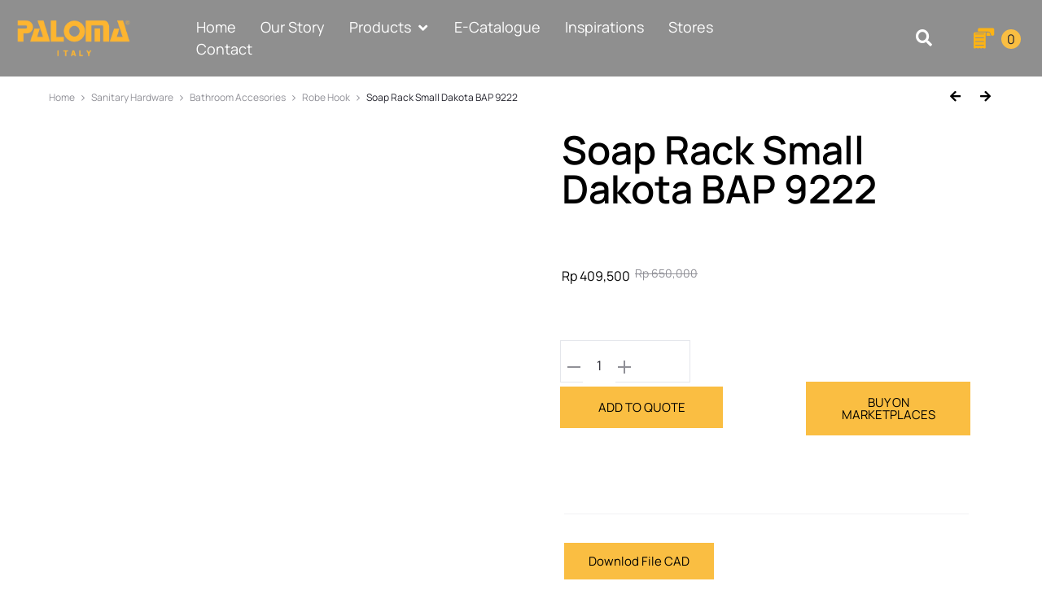

--- FILE ---
content_type: text/html; charset=UTF-8
request_url: https://palomahardware.com/product/soap-rack-small-dakota-bap-9222/
body_size: 100565
content:
<!DOCTYPE html><html lang="en-US"><head><script data-no-optimize="1">var litespeed_docref=sessionStorage.getItem("litespeed_docref");litespeed_docref&&(Object.defineProperty(document,"referrer",{get:function(){return litespeed_docref}}),sessionStorage.removeItem("litespeed_docref"));</script> <meta charset="UTF-8"><meta name="viewport" content="width=device-width, initial-scale=1"><link rel="profile" href="http://gmpg.org/xfn/11"><link rel="pingback" href="https://palomahardware.com/xmlrpc.php"><meta name='robots' content='index, follow, max-image-preview:large, max-snippet:-1, max-video-preview:-1' /><title>Soap Rack Small Dakota BAP 9222 - Paloma Official Website</title><link rel="canonical" href="https://palomahardware.com/product/soap-rack-small-dakota-bap-9222/" /><meta property="og:locale" content="en_US" /><meta property="og:type" content="article" /><meta property="og:title" content="Soap Rack Small Dakota BAP 9222 - Paloma Official Website" /><meta property="og:description" content="Product Specifications: Combination of the finest quality brass, rustproof and corrosion-resistant, and high-grade SUS 304 stainless steel that meets JIS (Japanese Industrial Standards). Matte Black Excellent Powder Coating with top-quality&hellip;" /><meta property="og:url" content="https://palomahardware.com/product/soap-rack-small-dakota-bap-9222/" /><meta property="og:site_name" content="Paloma Official Website" /><meta property="article:modified_time" content="2026-01-09T02:08:50+00:00" /><meta property="og:image" content="https://palomahardware.com/wp-content/uploads/2024/06/PALOMA-BAP-9222-04-300x300-1.webp" /><meta property="og:image:width" content="300" /><meta property="og:image:height" content="300" /><meta property="og:image:type" content="image/webp" /><meta name="twitter:card" content="summary_large_image" /><meta name="twitter:label1" content="Est. reading time" /><meta name="twitter:data1" content="1 minute" /> <script type="application/ld+json" class="yoast-schema-graph">{"@context":"https://schema.org","@graph":[{"@type":"WebPage","@id":"https://palomahardware.com/product/soap-rack-small-dakota-bap-9222/","url":"https://palomahardware.com/product/soap-rack-small-dakota-bap-9222/","name":"Soap Rack Small Dakota BAP 9222 - Paloma Official Website","isPartOf":{"@id":"https://palomahardware.com/#website"},"primaryImageOfPage":{"@id":"https://palomahardware.com/product/soap-rack-small-dakota-bap-9222/#primaryimage"},"image":{"@id":"https://palomahardware.com/product/soap-rack-small-dakota-bap-9222/#primaryimage"},"thumbnailUrl":"https://palomahardware.com/wp-content/uploads/2024/06/PALOMA-BAP-9222-04-300x300-1.webp","datePublished":"2024-06-21T08:01:45+00:00","dateModified":"2026-01-09T02:08:50+00:00","breadcrumb":{"@id":"https://palomahardware.com/product/soap-rack-small-dakota-bap-9222/#breadcrumb"},"inLanguage":"en-US","potentialAction":[{"@type":"ReadAction","target":["https://palomahardware.com/product/soap-rack-small-dakota-bap-9222/"]}]},{"@type":"ImageObject","inLanguage":"en-US","@id":"https://palomahardware.com/product/soap-rack-small-dakota-bap-9222/#primaryimage","url":"https://palomahardware.com/wp-content/uploads/2024/06/PALOMA-BAP-9222-04-300x300-1.webp","contentUrl":"https://palomahardware.com/wp-content/uploads/2024/06/PALOMA-BAP-9222-04-300x300-1.webp","width":300,"height":300},{"@type":"BreadcrumbList","@id":"https://palomahardware.com/product/soap-rack-small-dakota-bap-9222/#breadcrumb","itemListElement":[{"@type":"ListItem","position":1,"name":"Home","item":"https://palomahardware.com/"},{"@type":"ListItem","position":2,"name":"Shop","item":"https://palomahardware.com/shop/"},{"@type":"ListItem","position":3,"name":"Soap Rack Small Dakota BAP 9222"}]},{"@type":"WebSite","@id":"https://palomahardware.com/#website","url":"https://palomahardware.com/","name":"Paloma Official Website","description":"Paloma Hardware","potentialAction":[{"@type":"SearchAction","target":{"@type":"EntryPoint","urlTemplate":"https://palomahardware.com/?s={search_term_string}"},"query-input":{"@type":"PropertyValueSpecification","valueRequired":true,"valueName":"search_term_string"}}],"inLanguage":"en-US"}]}</script> <link rel='dns-prefetch' href='//fonts.googleapis.com' /><link rel="alternate" type="application/rss+xml" title="Paloma Official Website &raquo; Feed" href="https://palomahardware.com/feed/" /><link rel="alternate" type="application/rss+xml" title="Paloma Official Website &raquo; Comments Feed" href="https://palomahardware.com/comments/feed/" /><link rel="alternate" type="application/rss+xml" title="Paloma Official Website &raquo; Soap Rack Small Dakota BAP 9222 Comments Feed" href="https://palomahardware.com/product/soap-rack-small-dakota-bap-9222/feed/" /><link rel="alternate" title="oEmbed (JSON)" type="application/json+oembed" href="https://palomahardware.com/wp-json/oembed/1.0/embed?url=https%3A%2F%2Fpalomahardware.com%2Fproduct%2Fsoap-rack-small-dakota-bap-9222%2F" /><link rel="alternate" title="oEmbed (XML)" type="text/xml+oembed" href="https://palomahardware.com/wp-json/oembed/1.0/embed?url=https%3A%2F%2Fpalomahardware.com%2Fproduct%2Fsoap-rack-small-dakota-bap-9222%2F&#038;format=xml" /><style id='wp-img-auto-sizes-contain-inline-css' type='text/css'>img:is([sizes=auto i],[sizes^="auto," i]){contain-intrinsic-size:3000px 1500px}
/*# sourceURL=wp-img-auto-sizes-contain-inline-css */</style><link data-optimized="2" rel="stylesheet" href="https://palomahardware.com/wp-content/litespeed/css/2a1284f743262c8e730d7d0a1f42c51f.css?ver=c8f07" /><style id='wp-block-library-theme-inline-css' type='text/css'>.wp-block-audio :where(figcaption){color:#555;font-size:13px;text-align:center}.is-dark-theme .wp-block-audio :where(figcaption){color:#ffffffa6}.wp-block-audio{margin:0 0 1em}.wp-block-code{border:1px solid #ccc;border-radius:4px;font-family:Menlo,Consolas,monaco,monospace;padding:.8em 1em}.wp-block-embed :where(figcaption){color:#555;font-size:13px;text-align:center}.is-dark-theme .wp-block-embed :where(figcaption){color:#ffffffa6}.wp-block-embed{margin:0 0 1em}.blocks-gallery-caption{color:#555;font-size:13px;text-align:center}.is-dark-theme .blocks-gallery-caption{color:#ffffffa6}:root :where(.wp-block-image figcaption){color:#555;font-size:13px;text-align:center}.is-dark-theme :root :where(.wp-block-image figcaption){color:#ffffffa6}.wp-block-image{margin:0 0 1em}.wp-block-pullquote{border-bottom:4px solid;border-top:4px solid;color:currentColor;margin-bottom:1.75em}.wp-block-pullquote :where(cite),.wp-block-pullquote :where(footer),.wp-block-pullquote__citation{color:currentColor;font-size:.8125em;font-style:normal;text-transform:uppercase}.wp-block-quote{border-left:.25em solid;margin:0 0 1.75em;padding-left:1em}.wp-block-quote cite,.wp-block-quote footer{color:currentColor;font-size:.8125em;font-style:normal;position:relative}.wp-block-quote:where(.has-text-align-right){border-left:none;border-right:.25em solid;padding-left:0;padding-right:1em}.wp-block-quote:where(.has-text-align-center){border:none;padding-left:0}.wp-block-quote.is-large,.wp-block-quote.is-style-large,.wp-block-quote:where(.is-style-plain){border:none}.wp-block-search .wp-block-search__label{font-weight:700}.wp-block-search__button{border:1px solid #ccc;padding:.375em .625em}:where(.wp-block-group.has-background){padding:1.25em 2.375em}.wp-block-separator.has-css-opacity{opacity:.4}.wp-block-separator{border:none;border-bottom:2px solid;margin-left:auto;margin-right:auto}.wp-block-separator.has-alpha-channel-opacity{opacity:1}.wp-block-separator:not(.is-style-wide):not(.is-style-dots){width:100px}.wp-block-separator.has-background:not(.is-style-dots){border-bottom:none;height:1px}.wp-block-separator.has-background:not(.is-style-wide):not(.is-style-dots){height:2px}.wp-block-table{margin:0 0 1em}.wp-block-table td,.wp-block-table th{word-break:normal}.wp-block-table :where(figcaption){color:#555;font-size:13px;text-align:center}.is-dark-theme .wp-block-table :where(figcaption){color:#ffffffa6}.wp-block-video :where(figcaption){color:#555;font-size:13px;text-align:center}.is-dark-theme .wp-block-video :where(figcaption){color:#ffffffa6}.wp-block-video{margin:0 0 1em}:root :where(.wp-block-template-part.has-background){margin-bottom:0;margin-top:0;padding:1.25em 2.375em}
/*# sourceURL=/wp-includes/css/dist/block-library/theme.min.css */</style><style id='classic-theme-styles-inline-css' type='text/css'>/*! This file is auto-generated */
.wp-block-button__link{color:#fff;background-color:#32373c;border-radius:9999px;box-shadow:none;text-decoration:none;padding:calc(.667em + 2px) calc(1.333em + 2px);font-size:1.125em}.wp-block-file__button{background:#32373c;color:#fff;text-decoration:none}
/*# sourceURL=/wp-includes/css/classic-themes.min.css */</style><style id='yith-wcan-shortcodes-inline-css' type='text/css'>:root{
	--yith-wcan-filters_colors_titles: #333333;
	--yith-wcan-filters_colors_background: #FFFFFF;
	--yith-wcan-filters_colors_accent: rgb(250,190,66);
	--yith-wcan-filters_colors_accent_r: 250;
	--yith-wcan-filters_colors_accent_g: 190;
	--yith-wcan-filters_colors_accent_b: 66;
	--yith-wcan-color_swatches_border_radius: 100%;
	--yith-wcan-color_swatches_size: 30px;
	--yith-wcan-labels_style_background: #FFFFFF;
	--yith-wcan-labels_style_background_hover: rgb(250,190,66);
	--yith-wcan-labels_style_background_active: rgb(250,190,66);
	--yith-wcan-labels_style_text: #434343;
	--yith-wcan-labels_style_text_hover: #FFFFFF;
	--yith-wcan-labels_style_text_active: #FFFFFF;
	--yith-wcan-anchors_style_text: #434343;
	--yith-wcan-anchors_style_text_hover: rgb(250,190,66);
	--yith-wcan-anchors_style_text_active: rgb(250,190,66);
}
/*# sourceURL=yith-wcan-shortcodes-inline-css */</style><style id='global-styles-inline-css' type='text/css'>:root{--wp--preset--aspect-ratio--square: 1;--wp--preset--aspect-ratio--4-3: 4/3;--wp--preset--aspect-ratio--3-4: 3/4;--wp--preset--aspect-ratio--3-2: 3/2;--wp--preset--aspect-ratio--2-3: 2/3;--wp--preset--aspect-ratio--16-9: 16/9;--wp--preset--aspect-ratio--9-16: 9/16;--wp--preset--color--black: #000000;--wp--preset--color--cyan-bluish-gray: #abb8c3;--wp--preset--color--white: #ffffff;--wp--preset--color--pale-pink: #f78da7;--wp--preset--color--vivid-red: #cf2e2e;--wp--preset--color--luminous-vivid-orange: #ff6900;--wp--preset--color--luminous-vivid-amber: #fcb900;--wp--preset--color--light-green-cyan: #7bdcb5;--wp--preset--color--vivid-green-cyan: #00d084;--wp--preset--color--pale-cyan-blue: #8ed1fc;--wp--preset--color--vivid-cyan-blue: #0693e3;--wp--preset--color--vivid-purple: #9b51e0;--wp--preset--gradient--vivid-cyan-blue-to-vivid-purple: linear-gradient(135deg,rgb(6,147,227) 0%,rgb(155,81,224) 100%);--wp--preset--gradient--light-green-cyan-to-vivid-green-cyan: linear-gradient(135deg,rgb(122,220,180) 0%,rgb(0,208,130) 100%);--wp--preset--gradient--luminous-vivid-amber-to-luminous-vivid-orange: linear-gradient(135deg,rgb(252,185,0) 0%,rgb(255,105,0) 100%);--wp--preset--gradient--luminous-vivid-orange-to-vivid-red: linear-gradient(135deg,rgb(255,105,0) 0%,rgb(207,46,46) 100%);--wp--preset--gradient--very-light-gray-to-cyan-bluish-gray: linear-gradient(135deg,rgb(238,238,238) 0%,rgb(169,184,195) 100%);--wp--preset--gradient--cool-to-warm-spectrum: linear-gradient(135deg,rgb(74,234,220) 0%,rgb(151,120,209) 20%,rgb(207,42,186) 40%,rgb(238,44,130) 60%,rgb(251,105,98) 80%,rgb(254,248,76) 100%);--wp--preset--gradient--blush-light-purple: linear-gradient(135deg,rgb(255,206,236) 0%,rgb(152,150,240) 100%);--wp--preset--gradient--blush-bordeaux: linear-gradient(135deg,rgb(254,205,165) 0%,rgb(254,45,45) 50%,rgb(107,0,62) 100%);--wp--preset--gradient--luminous-dusk: linear-gradient(135deg,rgb(255,203,112) 0%,rgb(199,81,192) 50%,rgb(65,88,208) 100%);--wp--preset--gradient--pale-ocean: linear-gradient(135deg,rgb(255,245,203) 0%,rgb(182,227,212) 50%,rgb(51,167,181) 100%);--wp--preset--gradient--electric-grass: linear-gradient(135deg,rgb(202,248,128) 0%,rgb(113,206,126) 100%);--wp--preset--gradient--midnight: linear-gradient(135deg,rgb(2,3,129) 0%,rgb(40,116,252) 100%);--wp--preset--font-size--small: 13px;--wp--preset--font-size--medium: 20px;--wp--preset--font-size--large: 36px;--wp--preset--font-size--x-large: 42px;--wp--preset--spacing--20: 0.44rem;--wp--preset--spacing--30: 0.67rem;--wp--preset--spacing--40: 1rem;--wp--preset--spacing--50: 1.5rem;--wp--preset--spacing--60: 2.25rem;--wp--preset--spacing--70: 3.38rem;--wp--preset--spacing--80: 5.06rem;--wp--preset--shadow--natural: 6px 6px 9px rgba(0, 0, 0, 0.2);--wp--preset--shadow--deep: 12px 12px 50px rgba(0, 0, 0, 0.4);--wp--preset--shadow--sharp: 6px 6px 0px rgba(0, 0, 0, 0.2);--wp--preset--shadow--outlined: 6px 6px 0px -3px rgb(255, 255, 255), 6px 6px rgb(0, 0, 0);--wp--preset--shadow--crisp: 6px 6px 0px rgb(0, 0, 0);}:where(.is-layout-flex){gap: 0.5em;}:where(.is-layout-grid){gap: 0.5em;}body .is-layout-flex{display: flex;}.is-layout-flex{flex-wrap: wrap;align-items: center;}.is-layout-flex > :is(*, div){margin: 0;}body .is-layout-grid{display: grid;}.is-layout-grid > :is(*, div){margin: 0;}:where(.wp-block-columns.is-layout-flex){gap: 2em;}:where(.wp-block-columns.is-layout-grid){gap: 2em;}:where(.wp-block-post-template.is-layout-flex){gap: 1.25em;}:where(.wp-block-post-template.is-layout-grid){gap: 1.25em;}.has-black-color{color: var(--wp--preset--color--black) !important;}.has-cyan-bluish-gray-color{color: var(--wp--preset--color--cyan-bluish-gray) !important;}.has-white-color{color: var(--wp--preset--color--white) !important;}.has-pale-pink-color{color: var(--wp--preset--color--pale-pink) !important;}.has-vivid-red-color{color: var(--wp--preset--color--vivid-red) !important;}.has-luminous-vivid-orange-color{color: var(--wp--preset--color--luminous-vivid-orange) !important;}.has-luminous-vivid-amber-color{color: var(--wp--preset--color--luminous-vivid-amber) !important;}.has-light-green-cyan-color{color: var(--wp--preset--color--light-green-cyan) !important;}.has-vivid-green-cyan-color{color: var(--wp--preset--color--vivid-green-cyan) !important;}.has-pale-cyan-blue-color{color: var(--wp--preset--color--pale-cyan-blue) !important;}.has-vivid-cyan-blue-color{color: var(--wp--preset--color--vivid-cyan-blue) !important;}.has-vivid-purple-color{color: var(--wp--preset--color--vivid-purple) !important;}.has-black-background-color{background-color: var(--wp--preset--color--black) !important;}.has-cyan-bluish-gray-background-color{background-color: var(--wp--preset--color--cyan-bluish-gray) !important;}.has-white-background-color{background-color: var(--wp--preset--color--white) !important;}.has-pale-pink-background-color{background-color: var(--wp--preset--color--pale-pink) !important;}.has-vivid-red-background-color{background-color: var(--wp--preset--color--vivid-red) !important;}.has-luminous-vivid-orange-background-color{background-color: var(--wp--preset--color--luminous-vivid-orange) !important;}.has-luminous-vivid-amber-background-color{background-color: var(--wp--preset--color--luminous-vivid-amber) !important;}.has-light-green-cyan-background-color{background-color: var(--wp--preset--color--light-green-cyan) !important;}.has-vivid-green-cyan-background-color{background-color: var(--wp--preset--color--vivid-green-cyan) !important;}.has-pale-cyan-blue-background-color{background-color: var(--wp--preset--color--pale-cyan-blue) !important;}.has-vivid-cyan-blue-background-color{background-color: var(--wp--preset--color--vivid-cyan-blue) !important;}.has-vivid-purple-background-color{background-color: var(--wp--preset--color--vivid-purple) !important;}.has-black-border-color{border-color: var(--wp--preset--color--black) !important;}.has-cyan-bluish-gray-border-color{border-color: var(--wp--preset--color--cyan-bluish-gray) !important;}.has-white-border-color{border-color: var(--wp--preset--color--white) !important;}.has-pale-pink-border-color{border-color: var(--wp--preset--color--pale-pink) !important;}.has-vivid-red-border-color{border-color: var(--wp--preset--color--vivid-red) !important;}.has-luminous-vivid-orange-border-color{border-color: var(--wp--preset--color--luminous-vivid-orange) !important;}.has-luminous-vivid-amber-border-color{border-color: var(--wp--preset--color--luminous-vivid-amber) !important;}.has-light-green-cyan-border-color{border-color: var(--wp--preset--color--light-green-cyan) !important;}.has-vivid-green-cyan-border-color{border-color: var(--wp--preset--color--vivid-green-cyan) !important;}.has-pale-cyan-blue-border-color{border-color: var(--wp--preset--color--pale-cyan-blue) !important;}.has-vivid-cyan-blue-border-color{border-color: var(--wp--preset--color--vivid-cyan-blue) !important;}.has-vivid-purple-border-color{border-color: var(--wp--preset--color--vivid-purple) !important;}.has-vivid-cyan-blue-to-vivid-purple-gradient-background{background: var(--wp--preset--gradient--vivid-cyan-blue-to-vivid-purple) !important;}.has-light-green-cyan-to-vivid-green-cyan-gradient-background{background: var(--wp--preset--gradient--light-green-cyan-to-vivid-green-cyan) !important;}.has-luminous-vivid-amber-to-luminous-vivid-orange-gradient-background{background: var(--wp--preset--gradient--luminous-vivid-amber-to-luminous-vivid-orange) !important;}.has-luminous-vivid-orange-to-vivid-red-gradient-background{background: var(--wp--preset--gradient--luminous-vivid-orange-to-vivid-red) !important;}.has-very-light-gray-to-cyan-bluish-gray-gradient-background{background: var(--wp--preset--gradient--very-light-gray-to-cyan-bluish-gray) !important;}.has-cool-to-warm-spectrum-gradient-background{background: var(--wp--preset--gradient--cool-to-warm-spectrum) !important;}.has-blush-light-purple-gradient-background{background: var(--wp--preset--gradient--blush-light-purple) !important;}.has-blush-bordeaux-gradient-background{background: var(--wp--preset--gradient--blush-bordeaux) !important;}.has-luminous-dusk-gradient-background{background: var(--wp--preset--gradient--luminous-dusk) !important;}.has-pale-ocean-gradient-background{background: var(--wp--preset--gradient--pale-ocean) !important;}.has-electric-grass-gradient-background{background: var(--wp--preset--gradient--electric-grass) !important;}.has-midnight-gradient-background{background: var(--wp--preset--gradient--midnight) !important;}.has-small-font-size{font-size: var(--wp--preset--font-size--small) !important;}.has-medium-font-size{font-size: var(--wp--preset--font-size--medium) !important;}.has-large-font-size{font-size: var(--wp--preset--font-size--large) !important;}.has-x-large-font-size{font-size: var(--wp--preset--font-size--x-large) !important;}
:where(.wp-block-post-template.is-layout-flex){gap: 1.25em;}:where(.wp-block-post-template.is-layout-grid){gap: 1.25em;}
:where(.wp-block-term-template.is-layout-flex){gap: 1.25em;}:where(.wp-block-term-template.is-layout-grid){gap: 1.25em;}
:where(.wp-block-columns.is-layout-flex){gap: 2em;}:where(.wp-block-columns.is-layout-grid){gap: 2em;}
:root :where(.wp-block-pullquote){font-size: 1.5em;line-height: 1.6;}
/*# sourceURL=global-styles-inline-css */</style><style id='woocommerce-inline-inline-css' type='text/css'>.woocommerce form .form-row .required { visibility: visible; }
/*# sourceURL=woocommerce-inline-inline-css */</style><style id='wcboost-variation-swatches-inline-css' type='text/css'>:root { --wcboost-swatches-item-width: 40px; --wcboost-swatches-item-height: 40px; }
/*# sourceURL=wcboost-variation-swatches-inline-css */</style><style id='font-awesome-inline-css' type='text/css'>[data-font="FontAwesome"]:before {font-family: 'FontAwesome' !important;content: attr(data-icon) !important;speak: none !important;font-weight: normal !important;font-variant: normal !important;text-transform: none !important;line-height: 1 !important;font-style: normal !important;-webkit-font-smoothing: antialiased !important;-moz-osx-font-smoothing: grayscale !important;}
/*# sourceURL=font-awesome-inline-css */</style><style id='sober-inline-css' type='text/css'>body,button,input,select,textarea{font-family: Manrope;}a{color: #23232c;}a:hover{color: #111114;}h1, .h1{font-family: Manrope;font-weight: 600;}h2, .h2{font-family: Manrope;font-weight: 600;}h3, .h3{font-family: Manrope;font-weight: 600;}h4, .h4{font-family: Manrope;font-weight: 600;}h5, .h5{font-family: Manrope;font-weight: 600;}h6, .h6{font-family: Manrope;font-weight: 600;}.nav-menu > li > a, .side-menu .menu > li > a{font-family: Manrope;font-size: 18px;}.nav-menu .sub-menu a, .side-menu .sub-menu a{font-family: Manrope;font-size: 12px;}.primary-menu.side-menu .menu > li > a{font-family: Manrope;}.primary-menu.side-menu .sub-menu li a{font-family: Manrope;}.mobile-menu.side-menu .menu > li > a{font-family: Manrope;}.mobile-menu.side-menu .sub-menu li a{font-family: Manrope;}.page-header .page-title{font-family: Manrope;}.page-header-style-minimal .page-header .page-title{font-family: Sofia Pro;font-size: 24px;font-weight: 300;line-height: 1;text-transform: none;}.woocommerce .woocommerce-breadcrumb, .breadcrumb{font-family: Manrope;}.widget-title{font-family: Manrope;}.woocommerce div.product .product_title{font-family: Manrope;}.woocommerce div.product .woocommerce-product-details__short-description, .woocommerce div.product div[itemprop="description"]{font-family: Manrope;}.woocommerce .upsells h2, .woocommerce .related h2{font-family: Manrope;}.footer-info{font-family: Manrope;}.vc_custom_heading, .sober-section-heading, .sober-banner-image__title, .sober-banner .banner-text, .sober-banner3 .banner-text, .sober-chart .text, .sober-pricing-table .table-header .pricing, .sober-countdown .box{ font-family:Manrope; }h1.vc_custom_heading, h1.sober-section-heading, .sober-banner4 .banner-content h1, .project-header .project-title{ font-family:Manrope; }h2.vc_custom_heading, h2.sober-section-heading, .sober-banner4 .banner-content h2, .sober-category-banner .banner-title, .sober-modal .modal-header h4, .sober-popup .popup-content h2{ font-family:Manrope; }h3.vc_custom_heading, h3.sober-section-heading, .sober-banner4 .banner-content h3, .sober-subscribe-box__title, .sober-banner-simple__text, .sober-popup .popup-content h3, .portfolio-items .portfolio .project-title, .sober-product .product-title, .sober-collection-carousel__item-title, .sober-image-slider__item-text{ font-family:Manrope; }h4.vc_custom_heading, h4.sober-section-heading, .sober-banner4 .banner-content h4, .sober-popup .popup-content h4{ font-family:Manrope; }h5.vc_custom_heading, h5.sober-section-heading, .sober-banner4 .banner-content h5{ font-family:Manrope; }h6.vc_custom_heading, h6.sober-section-heading, .sober-banner4 .banner-content h6{ font-family:Manrope; }.woocommerce div.product .product_title, .woocommerce div.product.layout-style-5 p.price,
									.woocommerce div.product.layout-style-5 span.price, .woocommerce div.product.layout-style-6 p.price,
									.woocommerce div.product.layout-style-6 span.price{ font-family:Manrope; }.site-branding .logo img {width: 140px;}.sober-popup.popup-layout-fullscreen, .sober-popup-backdrop {background-color: rgba(35,35,44,0.5); }.woocommerce .ribbons .onsale {background-color: #fabe42}.woocommerce .ribbons .newness {background-color: #ffaa65}.woocommerce .ribbons .featured {background-color: #fabe42}.woocommerce .ribbons .sold-out {background-color: #827d7d}

			:root {
				--wcboost-swatches-item-gap: 0px;
			}
			.wcboost-variation-swatches--catalog {
				--wcboost-swatches-item-gap: 4px;
			}
			.wcboost-variation-swatches--catalog .wcboost-variation-swatches--color .wcboost-variation-swatches__name {
				width: 100%;
				height: 100%;
			}
		
/*# sourceURL=sober-inline-css */</style><style id='jet-woo-builder-inline-css' type='text/css'>@font-face {
				font-family: "WooCommerce";
				font-weight: normal;
				font-style: normal;
				src: url("https://palomahardware.com/wp-content/plugins/woocommerce/assets/fonts/WooCommerce.eot");
				src: url("https://palomahardware.com/wp-content/plugins/woocommerce/assets/fonts/WooCommerce.eot?#iefix") format("embedded-opentype"),
					 url("https://palomahardware.com/wp-content/plugins/woocommerce/assets/fonts/WooCommerce.woff") format("woff"),
					 url("https://palomahardware.com/wp-content/plugins/woocommerce/assets/fonts/WooCommerce.ttf") format("truetype"),
					 url("https://palomahardware.com/wp-content/plugins/woocommerce/assets/fonts/WooCommerce.svg#WooCommerce") format("svg");
			}
/*# sourceURL=jet-woo-builder-inline-css */</style><style id='yith_ywraq_frontend-inline-css' type='text/css'>:root {
		--ywraq_layout_button_bg_color: rgb(250,190,66);
		--ywraq_layout_button_bg_color_hover: rgb(250,190,66);
		--ywraq_layout_button_border_color: rgb(250,190,66);
		--ywraq_layout_button_border_color_hover: rgb(250,190,66);
		--ywraq_layout_button_color: rgb(0,0,0);
		--ywraq_layout_button_color_hover: rgb(0,0,0);
		
		--ywraq_checkout_button_bg_color: rgb(250,190,66);
		--ywraq_checkout_button_bg_color_hover: rgb(250,190,66);
		--ywraq_checkout_button_border_color: rgb(250,190,66);
		--ywraq_checkout_button_border_color_hover: rgb(250,190,66);
		--ywraq_checkout_button_color: rgb(0,0,0);
		--ywraq_checkout_button_color_hover: rgb(0,0,0);
		
		--ywraq_accept_button_bg_color: rgb(250,190,66);
		--ywraq_accept_button_bg_color_hover: rgb(250,190,66);
		--ywraq_accept_button_border_color: rgb(250,190,66);
		--ywraq_accept_button_border_color_hover: rgb(250,190,66);
		--ywraq_accept_button_color: rgb(0,0,0);
		--ywraq_accept_button_color_hover: rgb(0,0,0);
		
		--ywraq_reject_button_bg_color: transparent;
		--ywraq_reject_button_bg_color_hover: #CC2B2B;
		--ywraq_reject_button_border_color: #CC2B2B;
		--ywraq_reject_button_border_color_hover: #CC2B2B;
		--ywraq_reject_button_color: #CC2B2B;
		--ywraq_reject_button_color_hover: #ffffff;
		}		
.woocommerce.single-product button.single_add_to_cart_button.button {margin-right: 5px;}
	.woocommerce.single-product .product .yith-ywraq-add-to-quote {display: inline-block; vertical-align: middle;margin-top: 5px;}
	
.cart button.single_add_to_cart_button, .cart a.single_add_to_cart_button{
	                 display:none!important;
	                }
/*# sourceURL=yith_ywraq_frontend-inline-css */</style> <script type="text/template" id="tmpl-variation-template"><div class="woocommerce-variation-description">{{{ data.variation.variation_description }}}</div>
	<div class="woocommerce-variation-price">{{{ data.variation.price_html }}}</div>
	<div class="woocommerce-variation-availability">{{{ data.variation.availability_html }}}</div></script> <script type="text/template" id="tmpl-unavailable-variation-template"><p role="alert">Sorry, this product is unavailable. Please choose a different combination.</p></script> <script type="litespeed/javascript" data-src="https://palomahardware.com/wp-includes/js/jquery/jquery.min.js" id="jquery-core-js"></script> <script id="wc-single-product-js-extra" type="litespeed/javascript">var wc_single_product_params={"i18n_required_rating_text":"Please select a rating","i18n_rating_options":["1 of 5 stars","2 of 5 stars","3 of 5 stars","4 of 5 stars","5 of 5 stars"],"i18n_product_gallery_trigger_text":"View full-screen image gallery","review_rating_required":"yes","flexslider":{"rtl":!1,"animation":"slide","smoothHeight":!0,"directionNav":!1,"controlNav":"thumbnails","slideshow":!1,"animationSpeed":500,"animationLoop":!1,"allowOneSlide":!1},"zoom_enabled":"1","zoom_options":[],"photoswipe_enabled":"1","photoswipe_options":{"shareEl":!1,"closeOnScroll":!1,"history":!1,"hideAnimationDuration":0,"showAnimationDuration":0},"flexslider_enabled":""}</script> <script id="wc-add-to-cart-js-extra" type="litespeed/javascript">var wc_add_to_cart_params={"ajax_url":"/wp-admin/admin-ajax.php","wc_ajax_url":"/?wc-ajax=%%endpoint%%","i18n_view_cart":"View cart","cart_url":"https://palomahardware.com/cart/","is_cart":"","cart_redirect_after_add":"no"}</script> <script id="woocommerce-js-extra" type="litespeed/javascript">var woocommerce_params={"ajax_url":"/wp-admin/admin-ajax.php","wc_ajax_url":"/?wc-ajax=%%endpoint%%","i18n_password_show":"Show password","i18n_password_hide":"Hide password"}</script> <script id="wp-util-js-extra" type="litespeed/javascript">var _wpUtilSettings={"ajax":{"url":"/wp-admin/admin-ajax.php"}}</script> <script id="wc-add-to-cart-variation-js-extra" type="litespeed/javascript">var wc_add_to_cart_variation_params={"wc_ajax_url":"/?wc-ajax=%%endpoint%%","i18n_no_matching_variations_text":"Sorry, no products matched your selection. Please choose a different combination.","i18n_make_a_selection_text":"Please select some product options before adding this product to your cart.","i18n_unavailable_text":"Sorry, this product is unavailable. Please choose a different combination.","i18n_reset_alert_text":"Your selection has been reset. Please select some product options before adding this product to your cart."}</script> <script id="wc-country-select-js-extra" type="litespeed/javascript">var wc_country_select_params={"countries":"{\"AF\":[],\"AL\":{\"AL-01\":\"Berat\",\"AL-09\":\"Dib\\u00ebr\",\"AL-02\":\"Durr\\u00ebs\",\"AL-03\":\"Elbasan\",\"AL-04\":\"Fier\",\"AL-05\":\"Gjirokast\\u00ebr\",\"AL-06\":\"Kor\\u00e7\\u00eb\",\"AL-07\":\"Kuk\\u00ebs\",\"AL-08\":\"Lezh\\u00eb\",\"AL-10\":\"Shkod\\u00ebr\",\"AL-11\":\"Tirana\",\"AL-12\":\"Vlor\\u00eb\"},\"AO\":{\"BGO\":\"Bengo\",\"BLU\":\"Benguela\",\"BIE\":\"Bi\\u00e9\",\"CAB\":\"Cabinda\",\"CNN\":\"Cunene\",\"HUA\":\"Huambo\",\"HUI\":\"Hu\\u00edla\",\"CCU\":\"Kuando Kubango\",\"CNO\":\"Kwanza-Norte\",\"CUS\":\"Kwanza-Sul\",\"LUA\":\"Luanda\",\"LNO\":\"Lunda-Norte\",\"LSU\":\"Lunda-Sul\",\"MAL\":\"Malanje\",\"MOX\":\"Moxico\",\"NAM\":\"Namibe\",\"UIG\":\"U\\u00edge\",\"ZAI\":\"Zaire\"},\"AR\":{\"C\":\"Ciudad Aut\\u00f3noma de Buenos Aires\",\"B\":\"Buenos Aires\",\"K\":\"Catamarca\",\"H\":\"Chaco\",\"U\":\"Chubut\",\"X\":\"C\\u00f3rdoba\",\"W\":\"Corrientes\",\"E\":\"Entre R\\u00edos\",\"P\":\"Formosa\",\"Y\":\"Jujuy\",\"L\":\"La Pampa\",\"F\":\"La Rioja\",\"M\":\"Mendoza\",\"N\":\"Misiones\",\"Q\":\"Neuqu\\u00e9n\",\"R\":\"R\\u00edo Negro\",\"A\":\"Salta\",\"J\":\"San Juan\",\"D\":\"San Luis\",\"Z\":\"Santa Cruz\",\"S\":\"Santa Fe\",\"G\":\"Santiago del Estero\",\"V\":\"Tierra del Fuego\",\"T\":\"Tucum\\u00e1n\"},\"AT\":[],\"AU\":{\"ACT\":\"Australian Capital Territory\",\"NSW\":\"New South Wales\",\"NT\":\"Northern Territory\",\"QLD\":\"Queensland\",\"SA\":\"South Australia\",\"TAS\":\"Tasmania\",\"VIC\":\"Victoria\",\"WA\":\"Western Australia\"},\"AX\":[],\"BD\":{\"BD-05\":\"Bagerhat\",\"BD-01\":\"Bandarban\",\"BD-02\":\"Barguna\",\"BD-06\":\"Barishal\",\"BD-07\":\"Bhola\",\"BD-03\":\"Bogura\",\"BD-04\":\"Brahmanbaria\",\"BD-09\":\"Chandpur\",\"BD-10\":\"Chattogram\",\"BD-12\":\"Chuadanga\",\"BD-11\":\"Cox's Bazar\",\"BD-08\":\"Cumilla\",\"BD-13\":\"Dhaka\",\"BD-14\":\"Dinajpur\",\"BD-15\":\"Faridpur \",\"BD-16\":\"Feni\",\"BD-19\":\"Gaibandha\",\"BD-18\":\"Gazipur\",\"BD-17\":\"Gopalganj\",\"BD-20\":\"Habiganj\",\"BD-21\":\"Jamalpur\",\"BD-22\":\"Jashore\",\"BD-25\":\"Jhalokati\",\"BD-23\":\"Jhenaidah\",\"BD-24\":\"Joypurhat\",\"BD-29\":\"Khagrachhari\",\"BD-27\":\"Khulna\",\"BD-26\":\"Kishoreganj\",\"BD-28\":\"Kurigram\",\"BD-30\":\"Kushtia\",\"BD-31\":\"Lakshmipur\",\"BD-32\":\"Lalmonirhat\",\"BD-36\":\"Madaripur\",\"BD-37\":\"Magura\",\"BD-33\":\"Manikganj \",\"BD-39\":\"Meherpur\",\"BD-38\":\"Moulvibazar\",\"BD-35\":\"Munshiganj\",\"BD-34\":\"Mymensingh\",\"BD-48\":\"Naogaon\",\"BD-43\":\"Narail\",\"BD-40\":\"Narayanganj\",\"BD-42\":\"Narsingdi\",\"BD-44\":\"Natore\",\"BD-45\":\"Nawabganj\",\"BD-41\":\"Netrakona\",\"BD-46\":\"Nilphamari\",\"BD-47\":\"Noakhali\",\"BD-49\":\"Pabna\",\"BD-52\":\"Panchagarh\",\"BD-51\":\"Patuakhali\",\"BD-50\":\"Pirojpur\",\"BD-53\":\"Rajbari\",\"BD-54\":\"Rajshahi\",\"BD-56\":\"Rangamati\",\"BD-55\":\"Rangpur\",\"BD-58\":\"Satkhira\",\"BD-62\":\"Shariatpur\",\"BD-57\":\"Sherpur\",\"BD-59\":\"Sirajganj\",\"BD-61\":\"Sunamganj\",\"BD-60\":\"Sylhet\",\"BD-63\":\"Tangail\",\"BD-64\":\"Thakurgaon\"},\"BE\":[],\"BG\":{\"BG-01\":\"Blagoevgrad\",\"BG-02\":\"Burgas\",\"BG-08\":\"Dobrich\",\"BG-07\":\"Gabrovo\",\"BG-26\":\"Haskovo\",\"BG-09\":\"Kardzhali\",\"BG-10\":\"Kyustendil\",\"BG-11\":\"Lovech\",\"BG-12\":\"Montana\",\"BG-13\":\"Pazardzhik\",\"BG-14\":\"Pernik\",\"BG-15\":\"Pleven\",\"BG-16\":\"Plovdiv\",\"BG-17\":\"Razgrad\",\"BG-18\":\"Ruse\",\"BG-27\":\"Shumen\",\"BG-19\":\"Silistra\",\"BG-20\":\"Sliven\",\"BG-21\":\"Smolyan\",\"BG-23\":\"Sofia District\",\"BG-22\":\"Sofia\",\"BG-24\":\"Stara Zagora\",\"BG-25\":\"Targovishte\",\"BG-03\":\"Varna\",\"BG-04\":\"Veliko Tarnovo\",\"BG-05\":\"Vidin\",\"BG-06\":\"Vratsa\",\"BG-28\":\"Yambol\"},\"BH\":[],\"BI\":[],\"BJ\":{\"AL\":\"Alibori\",\"AK\":\"Atakora\",\"AQ\":\"Atlantique\",\"BO\":\"Borgou\",\"CO\":\"Collines\",\"KO\":\"Kouffo\",\"DO\":\"Donga\",\"LI\":\"Littoral\",\"MO\":\"Mono\",\"OU\":\"Ou\\u00e9m\\u00e9\",\"PL\":\"Plateau\",\"ZO\":\"Zou\"},\"BO\":{\"BO-B\":\"Beni\",\"BO-H\":\"Chuquisaca\",\"BO-C\":\"Cochabamba\",\"BO-L\":\"La Paz\",\"BO-O\":\"Oruro\",\"BO-N\":\"Pando\",\"BO-P\":\"Potos\\u00ed\",\"BO-S\":\"Santa Cruz\",\"BO-T\":\"Tarija\"},\"BR\":{\"AC\":\"Acre\",\"AL\":\"Alagoas\",\"AP\":\"Amap\\u00e1\",\"AM\":\"Amazonas\",\"BA\":\"Bahia\",\"CE\":\"Cear\\u00e1\",\"DF\":\"Distrito Federal\",\"ES\":\"Esp\\u00edrito Santo\",\"GO\":\"Goi\\u00e1s\",\"MA\":\"Maranh\\u00e3o\",\"MT\":\"Mato Grosso\",\"MS\":\"Mato Grosso do Sul\",\"MG\":\"Minas Gerais\",\"PA\":\"Par\\u00e1\",\"PB\":\"Para\\u00edba\",\"PR\":\"Paran\\u00e1\",\"PE\":\"Pernambuco\",\"PI\":\"Piau\\u00ed\",\"RJ\":\"Rio de Janeiro\",\"RN\":\"Rio Grande do Norte\",\"RS\":\"Rio Grande do Sul\",\"RO\":\"Rond\\u00f4nia\",\"RR\":\"Roraima\",\"SC\":\"Santa Catarina\",\"SP\":\"S\\u00e3o Paulo\",\"SE\":\"Sergipe\",\"TO\":\"Tocantins\"},\"CA\":{\"AB\":\"Alberta\",\"BC\":\"British Columbia\",\"MB\":\"Manitoba\",\"NB\":\"New Brunswick\",\"NL\":\"Newfoundland and Labrador\",\"NT\":\"Northwest Territories\",\"NS\":\"Nova Scotia\",\"NU\":\"Nunavut\",\"ON\":\"Ontario\",\"PE\":\"Prince Edward Island\",\"QC\":\"Quebec\",\"SK\":\"Saskatchewan\",\"YT\":\"Yukon Territory\"},\"CH\":{\"AG\":\"Aargau\",\"AR\":\"Appenzell Ausserrhoden\",\"AI\":\"Appenzell Innerrhoden\",\"BL\":\"Basel-Landschaft\",\"BS\":\"Basel-Stadt\",\"BE\":\"Bern\",\"FR\":\"Fribourg\",\"GE\":\"Geneva\",\"GL\":\"Glarus\",\"GR\":\"Graub\\u00fcnden\",\"JU\":\"Jura\",\"LU\":\"Luzern\",\"NE\":\"Neuch\\u00e2tel\",\"NW\":\"Nidwalden\",\"OW\":\"Obwalden\",\"SH\":\"Schaffhausen\",\"SZ\":\"Schwyz\",\"SO\":\"Solothurn\",\"SG\":\"St. Gallen\",\"TG\":\"Thurgau\",\"TI\":\"Ticino\",\"UR\":\"Uri\",\"VS\":\"Valais\",\"VD\":\"Vaud\",\"ZG\":\"Zug\",\"ZH\":\"Z\\u00fcrich\"},\"CL\":{\"CL-AI\":\"Ais\\u00e9n del General Carlos Iba\\u00f1ez del Campo\",\"CL-AN\":\"Antofagasta\",\"CL-AP\":\"Arica y Parinacota\",\"CL-AR\":\"La Araucan\\u00eda\",\"CL-AT\":\"Atacama\",\"CL-BI\":\"Biob\\u00edo\",\"CL-CO\":\"Coquimbo\",\"CL-LI\":\"Libertador General Bernardo O'Higgins\",\"CL-LL\":\"Los Lagos\",\"CL-LR\":\"Los R\\u00edos\",\"CL-MA\":\"Magallanes\",\"CL-ML\":\"Maule\",\"CL-NB\":\"\\u00d1uble\",\"CL-RM\":\"Regi\\u00f3n Metropolitana de Santiago\",\"CL-TA\":\"Tarapac\\u00e1\",\"CL-VS\":\"Valpara\\u00edso\"},\"CN\":{\"CN1\":\"Yunnan / \\u4e91\\u5357\",\"CN2\":\"Beijing / \\u5317\\u4eac\",\"CN3\":\"Tianjin / \\u5929\\u6d25\",\"CN4\":\"Hebei / \\u6cb3\\u5317\",\"CN5\":\"Shanxi / \\u5c71\\u897f\",\"CN6\":\"Inner Mongolia / \\u5167\\u8499\\u53e4\",\"CN7\":\"Liaoning / \\u8fbd\\u5b81\",\"CN8\":\"Jilin / \\u5409\\u6797\",\"CN9\":\"Heilongjiang / \\u9ed1\\u9f99\\u6c5f\",\"CN10\":\"Shanghai / \\u4e0a\\u6d77\",\"CN11\":\"Jiangsu / \\u6c5f\\u82cf\",\"CN12\":\"Zhejiang / \\u6d59\\u6c5f\",\"CN13\":\"Anhui / \\u5b89\\u5fbd\",\"CN14\":\"Fujian / \\u798f\\u5efa\",\"CN15\":\"Jiangxi / \\u6c5f\\u897f\",\"CN16\":\"Shandong / \\u5c71\\u4e1c\",\"CN17\":\"Henan / \\u6cb3\\u5357\",\"CN18\":\"Hubei / \\u6e56\\u5317\",\"CN19\":\"Hunan / \\u6e56\\u5357\",\"CN20\":\"Guangdong / \\u5e7f\\u4e1c\",\"CN21\":\"Guangxi Zhuang / \\u5e7f\\u897f\\u58ee\\u65cf\",\"CN22\":\"Hainan / \\u6d77\\u5357\",\"CN23\":\"Chongqing / \\u91cd\\u5e86\",\"CN24\":\"Sichuan / \\u56db\\u5ddd\",\"CN25\":\"Guizhou / \\u8d35\\u5dde\",\"CN26\":\"Shaanxi / \\u9655\\u897f\",\"CN27\":\"Gansu / \\u7518\\u8083\",\"CN28\":\"Qinghai / \\u9752\\u6d77\",\"CN29\":\"Ningxia Hui / \\u5b81\\u590f\",\"CN30\":\"Macao / \\u6fb3\\u95e8\",\"CN31\":\"Tibet / \\u897f\\u85cf\",\"CN32\":\"Xinjiang / \\u65b0\\u7586\"},\"CO\":{\"CO-AMA\":\"Amazonas\",\"CO-ANT\":\"Antioquia\",\"CO-ARA\":\"Arauca\",\"CO-ATL\":\"Atl\\u00e1ntico\",\"CO-BOL\":\"Bol\\u00edvar\",\"CO-BOY\":\"Boyac\\u00e1\",\"CO-CAL\":\"Caldas\",\"CO-CAQ\":\"Caquet\\u00e1\",\"CO-CAS\":\"Casanare\",\"CO-CAU\":\"Cauca\",\"CO-CES\":\"Cesar\",\"CO-CHO\":\"Choc\\u00f3\",\"CO-COR\":\"C\\u00f3rdoba\",\"CO-CUN\":\"Cundinamarca\",\"CO-DC\":\"Capital District\",\"CO-GUA\":\"Guain\\u00eda\",\"CO-GUV\":\"Guaviare\",\"CO-HUI\":\"Huila\",\"CO-LAG\":\"La Guajira\",\"CO-MAG\":\"Magdalena\",\"CO-MET\":\"Meta\",\"CO-NAR\":\"Nari\\u00f1o\",\"CO-NSA\":\"Norte de Santander\",\"CO-PUT\":\"Putumayo\",\"CO-QUI\":\"Quind\\u00edo\",\"CO-RIS\":\"Risaralda\",\"CO-SAN\":\"Santander\",\"CO-SAP\":\"San Andr\\u00e9s & Providencia\",\"CO-SUC\":\"Sucre\",\"CO-TOL\":\"Tolima\",\"CO-VAC\":\"Valle del Cauca\",\"CO-VAU\":\"Vaup\\u00e9s\",\"CO-VID\":\"Vichada\"},\"CR\":{\"CR-A\":\"Alajuela\",\"CR-C\":\"Cartago\",\"CR-G\":\"Guanacaste\",\"CR-H\":\"Heredia\",\"CR-L\":\"Lim\\u00f3n\",\"CR-P\":\"Puntarenas\",\"CR-SJ\":\"San Jos\\u00e9\"},\"CZ\":[],\"DE\":{\"DE-BW\":\"Baden-W\\u00fcrttemberg\",\"DE-BY\":\"Bavaria\",\"DE-BE\":\"Berlin\",\"DE-BB\":\"Brandenburg\",\"DE-HB\":\"Bremen\",\"DE-HH\":\"Hamburg\",\"DE-HE\":\"Hesse\",\"DE-MV\":\"Mecklenburg-Vorpommern\",\"DE-NI\":\"Lower Saxony\",\"DE-NW\":\"North Rhine-Westphalia\",\"DE-RP\":\"Rhineland-Palatinate\",\"DE-SL\":\"Saarland\",\"DE-SN\":\"Saxony\",\"DE-ST\":\"Saxony-Anhalt\",\"DE-SH\":\"Schleswig-Holstein\",\"DE-TH\":\"Thuringia\"},\"DK\":[],\"DO\":{\"DO-01\":\"Distrito Nacional\",\"DO-02\":\"Azua\",\"DO-03\":\"Baoruco\",\"DO-04\":\"Barahona\",\"DO-33\":\"Cibao Nordeste\",\"DO-34\":\"Cibao Noroeste\",\"DO-35\":\"Cibao Norte\",\"DO-36\":\"Cibao Sur\",\"DO-05\":\"Dajab\\u00f3n\",\"DO-06\":\"Duarte\",\"DO-08\":\"El Seibo\",\"DO-37\":\"El Valle\",\"DO-07\":\"El\\u00edas Pi\\u00f1a\",\"DO-38\":\"Enriquillo\",\"DO-09\":\"Espaillat\",\"DO-30\":\"Hato Mayor\",\"DO-19\":\"Hermanas Mirabal\",\"DO-39\":\"Hig\\u00fcamo\",\"DO-10\":\"Independencia\",\"DO-11\":\"La Altagracia\",\"DO-12\":\"La Romana\",\"DO-13\":\"La Vega\",\"DO-14\":\"Mar\\u00eda Trinidad S\\u00e1nchez\",\"DO-28\":\"Monse\\u00f1or Nouel\",\"DO-15\":\"Monte Cristi\",\"DO-29\":\"Monte Plata\",\"DO-40\":\"Ozama\",\"DO-16\":\"Pedernales\",\"DO-17\":\"Peravia\",\"DO-18\":\"Puerto Plata\",\"DO-20\":\"Saman\\u00e1\",\"DO-21\":\"San Crist\\u00f3bal\",\"DO-31\":\"San Jos\\u00e9 de Ocoa\",\"DO-22\":\"San Juan\",\"DO-23\":\"San Pedro de Macor\\u00eds\",\"DO-24\":\"S\\u00e1nchez Ram\\u00edrez\",\"DO-25\":\"Santiago\",\"DO-26\":\"Santiago Rodr\\u00edguez\",\"DO-32\":\"Santo Domingo\",\"DO-41\":\"Valdesia\",\"DO-27\":\"Valverde\",\"DO-42\":\"Yuma\"},\"DZ\":{\"DZ-01\":\"Adrar\",\"DZ-02\":\"Chlef\",\"DZ-03\":\"Laghouat\",\"DZ-04\":\"Oum El Bouaghi\",\"DZ-05\":\"Batna\",\"DZ-06\":\"B\\u00e9ja\\u00efa\",\"DZ-07\":\"Biskra\",\"DZ-08\":\"B\\u00e9char\",\"DZ-09\":\"Blida\",\"DZ-10\":\"Bouira\",\"DZ-11\":\"Tamanghasset\",\"DZ-12\":\"T\\u00e9bessa\",\"DZ-13\":\"Tlemcen\",\"DZ-14\":\"Tiaret\",\"DZ-15\":\"Tizi Ouzou\",\"DZ-16\":\"Algiers\",\"DZ-17\":\"Djelfa\",\"DZ-18\":\"Jijel\",\"DZ-19\":\"S\\u00e9tif\",\"DZ-20\":\"Sa\\u00efda\",\"DZ-21\":\"Skikda\",\"DZ-22\":\"Sidi Bel Abb\\u00e8s\",\"DZ-23\":\"Annaba\",\"DZ-24\":\"Guelma\",\"DZ-25\":\"Constantine\",\"DZ-26\":\"M\\u00e9d\\u00e9a\",\"DZ-27\":\"Mostaganem\",\"DZ-28\":\"M\\u2019Sila\",\"DZ-29\":\"Mascara\",\"DZ-30\":\"Ouargla\",\"DZ-31\":\"Oran\",\"DZ-32\":\"El Bayadh\",\"DZ-33\":\"Illizi\",\"DZ-34\":\"Bordj Bou Arr\\u00e9ridj\",\"DZ-35\":\"Boumerd\\u00e8s\",\"DZ-36\":\"El Tarf\",\"DZ-37\":\"Tindouf\",\"DZ-38\":\"Tissemsilt\",\"DZ-39\":\"El Oued\",\"DZ-40\":\"Khenchela\",\"DZ-41\":\"Souk Ahras\",\"DZ-42\":\"Tipasa\",\"DZ-43\":\"Mila\",\"DZ-44\":\"A\\u00efn Defla\",\"DZ-45\":\"Naama\",\"DZ-46\":\"A\\u00efn T\\u00e9mouchent\",\"DZ-47\":\"Gharda\\u00efa\",\"DZ-48\":\"Relizane\"},\"EE\":[],\"EC\":{\"EC-A\":\"Azuay\",\"EC-B\":\"Bol\\u00edvar\",\"EC-F\":\"Ca\\u00f1ar\",\"EC-C\":\"Carchi\",\"EC-H\":\"Chimborazo\",\"EC-X\":\"Cotopaxi\",\"EC-O\":\"El Oro\",\"EC-E\":\"Esmeraldas\",\"EC-W\":\"Gal\\u00e1pagos\",\"EC-G\":\"Guayas\",\"EC-I\":\"Imbabura\",\"EC-L\":\"Loja\",\"EC-R\":\"Los R\\u00edos\",\"EC-M\":\"Manab\\u00ed\",\"EC-S\":\"Morona-Santiago\",\"EC-N\":\"Napo\",\"EC-D\":\"Orellana\",\"EC-Y\":\"Pastaza\",\"EC-P\":\"Pichincha\",\"EC-SE\":\"Santa Elena\",\"EC-SD\":\"Santo Domingo de los Ts\\u00e1chilas\",\"EC-U\":\"Sucumb\\u00edos\",\"EC-T\":\"Tungurahua\",\"EC-Z\":\"Zamora-Chinchipe\"},\"EG\":{\"EGALX\":\"Alexandria\",\"EGASN\":\"Aswan\",\"EGAST\":\"Asyut\",\"EGBA\":\"Red Sea\",\"EGBH\":\"Beheira\",\"EGBNS\":\"Beni Suef\",\"EGC\":\"Cairo\",\"EGDK\":\"Dakahlia\",\"EGDT\":\"Damietta\",\"EGFYM\":\"Faiyum\",\"EGGH\":\"Gharbia\",\"EGGZ\":\"Giza\",\"EGIS\":\"Ismailia\",\"EGJS\":\"South Sinai\",\"EGKB\":\"Qalyubia\",\"EGKFS\":\"Kafr el-Sheikh\",\"EGKN\":\"Qena\",\"EGLX\":\"Luxor\",\"EGMN\":\"Minya\",\"EGMNF\":\"Monufia\",\"EGMT\":\"Matrouh\",\"EGPTS\":\"Port Said\",\"EGSHG\":\"Sohag\",\"EGSHR\":\"Al Sharqia\",\"EGSIN\":\"North Sinai\",\"EGSUZ\":\"Suez\",\"EGWAD\":\"New Valley\"},\"ES\":{\"C\":\"A Coru\\u00f1a\",\"VI\":\"Araba/\\u00c1lava\",\"AB\":\"Albacete\",\"A\":\"Alicante\",\"AL\":\"Almer\\u00eda\",\"O\":\"Asturias\",\"AV\":\"\\u00c1vila\",\"BA\":\"Badajoz\",\"PM\":\"Baleares\",\"B\":\"Barcelona\",\"BU\":\"Burgos\",\"CC\":\"C\\u00e1ceres\",\"CA\":\"C\\u00e1diz\",\"S\":\"Cantabria\",\"CS\":\"Castell\\u00f3n\",\"CE\":\"Ceuta\",\"CR\":\"Ciudad Real\",\"CO\":\"C\\u00f3rdoba\",\"CU\":\"Cuenca\",\"GI\":\"Girona\",\"GR\":\"Granada\",\"GU\":\"Guadalajara\",\"SS\":\"Gipuzkoa\",\"H\":\"Huelva\",\"HU\":\"Huesca\",\"J\":\"Ja\\u00e9n\",\"LO\":\"La Rioja\",\"GC\":\"Las Palmas\",\"LE\":\"Le\\u00f3n\",\"L\":\"Lleida\",\"LU\":\"Lugo\",\"M\":\"Madrid\",\"MA\":\"M\\u00e1laga\",\"ML\":\"Melilla\",\"MU\":\"Murcia\",\"NA\":\"Navarra\",\"OR\":\"Ourense\",\"P\":\"Palencia\",\"PO\":\"Pontevedra\",\"SA\":\"Salamanca\",\"TF\":\"Santa Cruz de Tenerife\",\"SG\":\"Segovia\",\"SE\":\"Sevilla\",\"SO\":\"Soria\",\"T\":\"Tarragona\",\"TE\":\"Teruel\",\"TO\":\"Toledo\",\"V\":\"Valencia\",\"VA\":\"Valladolid\",\"BI\":\"Biscay\",\"ZA\":\"Zamora\",\"Z\":\"Zaragoza\"},\"ET\":[],\"FI\":[],\"FR\":[],\"GF\":[],\"GH\":{\"AF\":\"Ahafo\",\"AH\":\"Ashanti\",\"BA\":\"Brong-Ahafo\",\"BO\":\"Bono\",\"BE\":\"Bono East\",\"CP\":\"Central\",\"EP\":\"Eastern\",\"AA\":\"Greater Accra\",\"NE\":\"North East\",\"NP\":\"Northern\",\"OT\":\"Oti\",\"SV\":\"Savannah\",\"UE\":\"Upper East\",\"UW\":\"Upper West\",\"TV\":\"Volta\",\"WP\":\"Western\",\"WN\":\"Western North\"},\"GP\":[],\"GR\":{\"I\":\"Attica\",\"A\":\"East Macedonia and Thrace\",\"B\":\"Central Macedonia\",\"C\":\"West Macedonia\",\"D\":\"Epirus\",\"E\":\"Thessaly\",\"F\":\"Ionian Islands\",\"G\":\"West Greece\",\"H\":\"Central Greece\",\"J\":\"Peloponnese\",\"K\":\"North Aegean\",\"L\":\"South Aegean\",\"M\":\"Crete\"},\"GT\":{\"GT-AV\":\"Alta Verapaz\",\"GT-BV\":\"Baja Verapaz\",\"GT-CM\":\"Chimaltenango\",\"GT-CQ\":\"Chiquimula\",\"GT-PR\":\"El Progreso\",\"GT-ES\":\"Escuintla\",\"GT-GU\":\"Guatemala\",\"GT-HU\":\"Huehuetenango\",\"GT-IZ\":\"Izabal\",\"GT-JA\":\"Jalapa\",\"GT-JU\":\"Jutiapa\",\"GT-PE\":\"Pet\\u00e9n\",\"GT-QZ\":\"Quetzaltenango\",\"GT-QC\":\"Quich\\u00e9\",\"GT-RE\":\"Retalhuleu\",\"GT-SA\":\"Sacatep\\u00e9quez\",\"GT-SM\":\"San Marcos\",\"GT-SR\":\"Santa Rosa\",\"GT-SO\":\"Solol\\u00e1\",\"GT-SU\":\"Suchitep\\u00e9quez\",\"GT-TO\":\"Totonicap\\u00e1n\",\"GT-ZA\":\"Zacapa\"},\"HK\":{\"HONG KONG\":\"Hong Kong Island\",\"KOWLOON\":\"Kowloon\",\"NEW TERRITORIES\":\"New Territories\"},\"HN\":{\"HN-AT\":\"Atl\\u00e1ntida\",\"HN-IB\":\"Bay Islands\",\"HN-CH\":\"Choluteca\",\"HN-CL\":\"Col\\u00f3n\",\"HN-CM\":\"Comayagua\",\"HN-CP\":\"Cop\\u00e1n\",\"HN-CR\":\"Cort\\u00e9s\",\"HN-EP\":\"El Para\\u00edso\",\"HN-FM\":\"Francisco Moraz\\u00e1n\",\"HN-GD\":\"Gracias a Dios\",\"HN-IN\":\"Intibuc\\u00e1\",\"HN-LE\":\"Lempira\",\"HN-LP\":\"La Paz\",\"HN-OC\":\"Ocotepeque\",\"HN-OL\":\"Olancho\",\"HN-SB\":\"Santa B\\u00e1rbara\",\"HN-VA\":\"Valle\",\"HN-YO\":\"Yoro\"},\"HR\":{\"HR-01\":\"Zagreb County\",\"HR-02\":\"Krapina-Zagorje County\",\"HR-03\":\"Sisak-Moslavina County\",\"HR-04\":\"Karlovac County\",\"HR-05\":\"Vara\\u017edin County\",\"HR-06\":\"Koprivnica-Kri\\u017eevci County\",\"HR-07\":\"Bjelovar-Bilogora County\",\"HR-08\":\"Primorje-Gorski Kotar County\",\"HR-09\":\"Lika-Senj County\",\"HR-10\":\"Virovitica-Podravina County\",\"HR-11\":\"Po\\u017eega-Slavonia County\",\"HR-12\":\"Brod-Posavina County\",\"HR-13\":\"Zadar County\",\"HR-14\":\"Osijek-Baranja County\",\"HR-15\":\"\\u0160ibenik-Knin County\",\"HR-16\":\"Vukovar-Srijem County\",\"HR-17\":\"Split-Dalmatia County\",\"HR-18\":\"Istria County\",\"HR-19\":\"Dubrovnik-Neretva County\",\"HR-20\":\"Me\\u0111imurje County\",\"HR-21\":\"Zagreb City\"},\"HU\":{\"BK\":\"B\\u00e1cs-Kiskun\",\"BE\":\"B\\u00e9k\\u00e9s\",\"BA\":\"Baranya\",\"BZ\":\"Borsod-Aba\\u00faj-Zempl\\u00e9n\",\"BU\":\"Budapest\",\"CS\":\"Csongr\\u00e1d-Csan\\u00e1d\",\"FE\":\"Fej\\u00e9r\",\"GS\":\"Gy\\u0151r-Moson-Sopron\",\"HB\":\"Hajd\\u00fa-Bihar\",\"HE\":\"Heves\",\"JN\":\"J\\u00e1sz-Nagykun-Szolnok\",\"KE\":\"Kom\\u00e1rom-Esztergom\",\"NO\":\"N\\u00f3gr\\u00e1d\",\"PE\":\"Pest\",\"SO\":\"Somogy\",\"SZ\":\"Szabolcs-Szatm\\u00e1r-Bereg\",\"TO\":\"Tolna\",\"VA\":\"Vas\",\"VE\":\"Veszpr\\u00e9m\",\"ZA\":\"Zala\"},\"ID\":{\"AC\":\"Daerah Istimewa Aceh\",\"SU\":\"Sumatera Utara\",\"SB\":\"Sumatera Barat\",\"RI\":\"Riau\",\"KR\":\"Kepulauan Riau\",\"JA\":\"Jambi\",\"SS\":\"Sumatera Selatan\",\"BB\":\"Bangka Belitung\",\"BE\":\"Bengkulu\",\"LA\":\"Lampung\",\"JK\":\"DKI Jakarta\",\"JB\":\"Jawa Barat\",\"BT\":\"Banten\",\"JT\":\"Jawa Tengah\",\"JI\":\"Jawa Timur\",\"YO\":\"Daerah Istimewa Yogyakarta\",\"BA\":\"Bali\",\"NB\":\"Nusa Tenggara Barat\",\"NT\":\"Nusa Tenggara Timur\",\"KB\":\"Kalimantan Barat\",\"KT\":\"Kalimantan Tengah\",\"KI\":\"Kalimantan Timur\",\"KS\":\"Kalimantan Selatan\",\"KU\":\"Kalimantan Utara\",\"SA\":\"Sulawesi Utara\",\"ST\":\"Sulawesi Tengah\",\"SG\":\"Sulawesi Tenggara\",\"SR\":\"Sulawesi Barat\",\"SN\":\"Sulawesi Selatan\",\"GO\":\"Gorontalo\",\"MA\":\"Maluku\",\"MU\":\"Maluku Utara\",\"PA\":\"Papua\",\"PB\":\"Papua Barat\"},\"IE\":{\"CW\":\"Carlow\",\"CN\":\"Cavan\",\"CE\":\"Clare\",\"CO\":\"Cork\",\"DL\":\"Donegal\",\"D\":\"Dublin\",\"G\":\"Galway\",\"KY\":\"Kerry\",\"KE\":\"Kildare\",\"KK\":\"Kilkenny\",\"LS\":\"Laois\",\"LM\":\"Leitrim\",\"LK\":\"Limerick\",\"LD\":\"Longford\",\"LH\":\"Louth\",\"MO\":\"Mayo\",\"MH\":\"Meath\",\"MN\":\"Monaghan\",\"OY\":\"Offaly\",\"RN\":\"Roscommon\",\"SO\":\"Sligo\",\"TA\":\"Tipperary\",\"WD\":\"Waterford\",\"WH\":\"Westmeath\",\"WX\":\"Wexford\",\"WW\":\"Wicklow\"},\"IN\":{\"AN\":\"Andaman and Nicobar Islands\",\"AP\":\"Andhra Pradesh\",\"AR\":\"Arunachal Pradesh\",\"AS\":\"Assam\",\"BR\":\"Bihar\",\"CH\":\"Chandigarh\",\"CT\":\"Chhattisgarh\",\"DD\":\"Daman and Diu\",\"DH\":\"D\\u0101dra and Nagar Haveli and Dam\\u0101n and Diu\",\"DL\":\"Delhi\",\"DN\":\"Dadra and Nagar Haveli\",\"GA\":\"Goa\",\"GJ\":\"Gujarat\",\"HP\":\"Himachal Pradesh\",\"HR\":\"Haryana\",\"JH\":\"Jharkhand\",\"JK\":\"Jammu and Kashmir\",\"KA\":\"Karnataka\",\"KL\":\"Kerala\",\"LA\":\"Ladakh\",\"LD\":\"Lakshadweep\",\"MH\":\"Maharashtra\",\"ML\":\"Meghalaya\",\"MN\":\"Manipur\",\"MP\":\"Madhya Pradesh\",\"MZ\":\"Mizoram\",\"NL\":\"Nagaland\",\"OD\":\"Odisha\",\"PB\":\"Punjab\",\"PY\":\"Pondicherry (Puducherry)\",\"RJ\":\"Rajasthan\",\"SK\":\"Sikkim\",\"TS\":\"Telangana\",\"TN\":\"Tamil Nadu\",\"TR\":\"Tripura\",\"UP\":\"Uttar Pradesh\",\"UK\":\"Uttarakhand\",\"WB\":\"West Bengal\"},\"IR\":{\"KHZ\":\"Khuzestan (\\u062e\\u0648\\u0632\\u0633\\u062a\\u0627\\u0646)\",\"THR\":\"Tehran (\\u062a\\u0647\\u0631\\u0627\\u0646)\",\"ILM\":\"Ilaam (\\u0627\\u06cc\\u0644\\u0627\\u0645)\",\"BHR\":\"Bushehr (\\u0628\\u0648\\u0634\\u0647\\u0631)\",\"ADL\":\"Ardabil (\\u0627\\u0631\\u062f\\u0628\\u06cc\\u0644)\",\"ESF\":\"Isfahan (\\u0627\\u0635\\u0641\\u0647\\u0627\\u0646)\",\"YZD\":\"Yazd (\\u06cc\\u0632\\u062f)\",\"KRH\":\"Kermanshah (\\u06a9\\u0631\\u0645\\u0627\\u0646\\u0634\\u0627\\u0647)\",\"KRN\":\"Kerman (\\u06a9\\u0631\\u0645\\u0627\\u0646)\",\"HDN\":\"Hamadan (\\u0647\\u0645\\u062f\\u0627\\u0646)\",\"GZN\":\"Ghazvin (\\u0642\\u0632\\u0648\\u06cc\\u0646)\",\"ZJN\":\"Zanjan (\\u0632\\u0646\\u062c\\u0627\\u0646)\",\"LRS\":\"Luristan (\\u0644\\u0631\\u0633\\u062a\\u0627\\u0646)\",\"ABZ\":\"Alborz (\\u0627\\u0644\\u0628\\u0631\\u0632)\",\"EAZ\":\"East Azarbaijan (\\u0622\\u0630\\u0631\\u0628\\u0627\\u06cc\\u062c\\u0627\\u0646 \\u0634\\u0631\\u0642\\u06cc)\",\"WAZ\":\"West Azarbaijan (\\u0622\\u0630\\u0631\\u0628\\u0627\\u06cc\\u062c\\u0627\\u0646 \\u063a\\u0631\\u0628\\u06cc)\",\"CHB\":\"Chaharmahal and Bakhtiari (\\u0686\\u0647\\u0627\\u0631\\u0645\\u062d\\u0627\\u0644 \\u0648 \\u0628\\u062e\\u062a\\u06cc\\u0627\\u0631\\u06cc)\",\"SKH\":\"South Khorasan (\\u062e\\u0631\\u0627\\u0633\\u0627\\u0646 \\u062c\\u0646\\u0648\\u0628\\u06cc)\",\"RKH\":\"Razavi Khorasan (\\u062e\\u0631\\u0627\\u0633\\u0627\\u0646 \\u0631\\u0636\\u0648\\u06cc)\",\"NKH\":\"North Khorasan (\\u062e\\u0631\\u0627\\u0633\\u0627\\u0646 \\u0634\\u0645\\u0627\\u0644\\u06cc)\",\"SMN\":\"Semnan (\\u0633\\u0645\\u0646\\u0627\\u0646)\",\"FRS\":\"Fars (\\u0641\\u0627\\u0631\\u0633)\",\"QHM\":\"Qom (\\u0642\\u0645)\",\"KRD\":\"Kurdistan / \\u06a9\\u0631\\u062f\\u0633\\u062a\\u0627\\u0646)\",\"KBD\":\"Kohgiluyeh and BoyerAhmad (\\u06a9\\u0647\\u06af\\u06cc\\u0644\\u0648\\u06cc\\u06cc\\u0647 \\u0648 \\u0628\\u0648\\u06cc\\u0631\\u0627\\u062d\\u0645\\u062f)\",\"GLS\":\"Golestan (\\u06af\\u0644\\u0633\\u062a\\u0627\\u0646)\",\"GIL\":\"Gilan (\\u06af\\u06cc\\u0644\\u0627\\u0646)\",\"MZN\":\"Mazandaran (\\u0645\\u0627\\u0632\\u0646\\u062f\\u0631\\u0627\\u0646)\",\"MKZ\":\"Markazi (\\u0645\\u0631\\u06a9\\u0632\\u06cc)\",\"HRZ\":\"Hormozgan (\\u0647\\u0631\\u0645\\u0632\\u06af\\u0627\\u0646)\",\"SBN\":\"Sistan and Baluchestan (\\u0633\\u06cc\\u0633\\u062a\\u0627\\u0646 \\u0648 \\u0628\\u0644\\u0648\\u0686\\u0633\\u062a\\u0627\\u0646)\"},\"IS\":[],\"IT\":{\"AG\":\"Agrigento\",\"AL\":\"Alessandria\",\"AN\":\"Ancona\",\"AO\":\"Aosta\",\"AR\":\"Arezzo\",\"AP\":\"Ascoli Piceno\",\"AT\":\"Asti\",\"AV\":\"Avellino\",\"BA\":\"Bari\",\"BT\":\"Barletta-Andria-Trani\",\"BL\":\"Belluno\",\"BN\":\"Benevento\",\"BG\":\"Bergamo\",\"BI\":\"Biella\",\"BO\":\"Bologna\",\"BZ\":\"Bolzano\",\"BS\":\"Brescia\",\"BR\":\"Brindisi\",\"CA\":\"Cagliari\",\"CL\":\"Caltanissetta\",\"CB\":\"Campobasso\",\"CE\":\"Caserta\",\"CT\":\"Catania\",\"CZ\":\"Catanzaro\",\"CH\":\"Chieti\",\"CO\":\"Como\",\"CS\":\"Cosenza\",\"CR\":\"Cremona\",\"KR\":\"Crotone\",\"CN\":\"Cuneo\",\"EN\":\"Enna\",\"FM\":\"Fermo\",\"FE\":\"Ferrara\",\"FI\":\"Firenze\",\"FG\":\"Foggia\",\"FC\":\"Forl\\u00ec-Cesena\",\"FR\":\"Frosinone\",\"GE\":\"Genova\",\"GO\":\"Gorizia\",\"GR\":\"Grosseto\",\"IM\":\"Imperia\",\"IS\":\"Isernia\",\"SP\":\"La Spezia\",\"AQ\":\"L'Aquila\",\"LT\":\"Latina\",\"LE\":\"Lecce\",\"LC\":\"Lecco\",\"LI\":\"Livorno\",\"LO\":\"Lodi\",\"LU\":\"Lucca\",\"MC\":\"Macerata\",\"MN\":\"Mantova\",\"MS\":\"Massa-Carrara\",\"MT\":\"Matera\",\"ME\":\"Messina\",\"MI\":\"Milano\",\"MO\":\"Modena\",\"MB\":\"Monza e della Brianza\",\"NA\":\"Napoli\",\"NO\":\"Novara\",\"NU\":\"Nuoro\",\"OR\":\"Oristano\",\"PD\":\"Padova\",\"PA\":\"Palermo\",\"PR\":\"Parma\",\"PV\":\"Pavia\",\"PG\":\"Perugia\",\"PU\":\"Pesaro e Urbino\",\"PE\":\"Pescara\",\"PC\":\"Piacenza\",\"PI\":\"Pisa\",\"PT\":\"Pistoia\",\"PN\":\"Pordenone\",\"PZ\":\"Potenza\",\"PO\":\"Prato\",\"RG\":\"Ragusa\",\"RA\":\"Ravenna\",\"RC\":\"Reggio Calabria\",\"RE\":\"Reggio Emilia\",\"RI\":\"Rieti\",\"RN\":\"Rimini\",\"RM\":\"Roma\",\"RO\":\"Rovigo\",\"SA\":\"Salerno\",\"SS\":\"Sassari\",\"SV\":\"Savona\",\"SI\":\"Siena\",\"SR\":\"Siracusa\",\"SO\":\"Sondrio\",\"SU\":\"Sud Sardegna\",\"TA\":\"Taranto\",\"TE\":\"Teramo\",\"TR\":\"Terni\",\"TO\":\"Torino\",\"TP\":\"Trapani\",\"TN\":\"Trento\",\"TV\":\"Treviso\",\"TS\":\"Trieste\",\"UD\":\"Udine\",\"VA\":\"Varese\",\"VE\":\"Venezia\",\"VB\":\"Verbano-Cusio-Ossola\",\"VC\":\"Vercelli\",\"VR\":\"Verona\",\"VV\":\"Vibo Valentia\",\"VI\":\"Vicenza\",\"VT\":\"Viterbo\"},\"IL\":[],\"IM\":[],\"JM\":{\"JM-01\":\"Kingston\",\"JM-02\":\"Saint Andrew\",\"JM-03\":\"Saint Thomas\",\"JM-04\":\"Portland\",\"JM-05\":\"Saint Mary\",\"JM-06\":\"Saint Ann\",\"JM-07\":\"Trelawny\",\"JM-08\":\"Saint James\",\"JM-09\":\"Hanover\",\"JM-10\":\"Westmoreland\",\"JM-11\":\"Saint Elizabeth\",\"JM-12\":\"Manchester\",\"JM-13\":\"Clarendon\",\"JM-14\":\"Saint Catherine\"},\"JP\":{\"JP01\":\"Hokkaido\",\"JP02\":\"Aomori\",\"JP03\":\"Iwate\",\"JP04\":\"Miyagi\",\"JP05\":\"Akita\",\"JP06\":\"Yamagata\",\"JP07\":\"Fukushima\",\"JP08\":\"Ibaraki\",\"JP09\":\"Tochigi\",\"JP10\":\"Gunma\",\"JP11\":\"Saitama\",\"JP12\":\"Chiba\",\"JP13\":\"Tokyo\",\"JP14\":\"Kanagawa\",\"JP15\":\"Niigata\",\"JP16\":\"Toyama\",\"JP17\":\"Ishikawa\",\"JP18\":\"Fukui\",\"JP19\":\"Yamanashi\",\"JP20\":\"Nagano\",\"JP21\":\"Gifu\",\"JP22\":\"Shizuoka\",\"JP23\":\"Aichi\",\"JP24\":\"Mie\",\"JP25\":\"Shiga\",\"JP26\":\"Kyoto\",\"JP27\":\"Osaka\",\"JP28\":\"Hyogo\",\"JP29\":\"Nara\",\"JP30\":\"Wakayama\",\"JP31\":\"Tottori\",\"JP32\":\"Shimane\",\"JP33\":\"Okayama\",\"JP34\":\"Hiroshima\",\"JP35\":\"Yamaguchi\",\"JP36\":\"Tokushima\",\"JP37\":\"Kagawa\",\"JP38\":\"Ehime\",\"JP39\":\"Kochi\",\"JP40\":\"Fukuoka\",\"JP41\":\"Saga\",\"JP42\":\"Nagasaki\",\"JP43\":\"Kumamoto\",\"JP44\":\"Oita\",\"JP45\":\"Miyazaki\",\"JP46\":\"Kagoshima\",\"JP47\":\"Okinawa\"},\"KE\":{\"KE01\":\"Baringo\",\"KE02\":\"Bomet\",\"KE03\":\"Bungoma\",\"KE04\":\"Busia\",\"KE05\":\"Elgeyo-Marakwet\",\"KE06\":\"Embu\",\"KE07\":\"Garissa\",\"KE08\":\"Homa Bay\",\"KE09\":\"Isiolo\",\"KE10\":\"Kajiado\",\"KE11\":\"Kakamega\",\"KE12\":\"Kericho\",\"KE13\":\"Kiambu\",\"KE14\":\"Kilifi\",\"KE15\":\"Kirinyaga\",\"KE16\":\"Kisii\",\"KE17\":\"Kisumu\",\"KE18\":\"Kitui\",\"KE19\":\"Kwale\",\"KE20\":\"Laikipia\",\"KE21\":\"Lamu\",\"KE22\":\"Machakos\",\"KE23\":\"Makueni\",\"KE24\":\"Mandera\",\"KE25\":\"Marsabit\",\"KE26\":\"Meru\",\"KE27\":\"Migori\",\"KE28\":\"Mombasa\",\"KE29\":\"Murang\\u2019a\",\"KE30\":\"Nairobi County\",\"KE31\":\"Nakuru\",\"KE32\":\"Nandi\",\"KE33\":\"Narok\",\"KE34\":\"Nyamira\",\"KE35\":\"Nyandarua\",\"KE36\":\"Nyeri\",\"KE37\":\"Samburu\",\"KE38\":\"Siaya\",\"KE39\":\"Taita-Taveta\",\"KE40\":\"Tana River\",\"KE41\":\"Tharaka-Nithi\",\"KE42\":\"Trans Nzoia\",\"KE43\":\"Turkana\",\"KE44\":\"Uasin Gishu\",\"KE45\":\"Vihiga\",\"KE46\":\"Wajir\",\"KE47\":\"West Pokot\"},\"KN\":{\"KNK\":\"Saint Kitts\",\"KNN\":\"Nevis\",\"KN01\":\"Christ Church Nichola Town\",\"KN02\":\"Saint Anne Sandy Point\",\"KN03\":\"Saint George Basseterre\",\"KN04\":\"Saint George Gingerland\",\"KN05\":\"Saint James Windward\",\"KN06\":\"Saint John Capisterre\",\"KN07\":\"Saint John Figtree\",\"KN08\":\"Saint Mary Cayon\",\"KN09\":\"Saint Paul Capisterre\",\"KN10\":\"Saint Paul Charlestown\",\"KN11\":\"Saint Peter Basseterre\",\"KN12\":\"Saint Thomas Lowland\",\"KN13\":\"Saint Thomas Middle Island\",\"KN15\":\"Trinity Palmetto Point\"},\"KR\":[],\"KW\":[],\"LA\":{\"AT\":\"Attapeu\",\"BK\":\"Bokeo\",\"BL\":\"Bolikhamsai\",\"CH\":\"Champasak\",\"HO\":\"Houaphanh\",\"KH\":\"Khammouane\",\"LM\":\"Luang Namtha\",\"LP\":\"Luang Prabang\",\"OU\":\"Oudomxay\",\"PH\":\"Phongsaly\",\"SL\":\"Salavan\",\"SV\":\"Savannakhet\",\"VI\":\"Vientiane Province\",\"VT\":\"Vientiane\",\"XA\":\"Sainyabuli\",\"XE\":\"Sekong\",\"XI\":\"Xiangkhouang\",\"XS\":\"Xaisomboun\"},\"LB\":[],\"LI\":[],\"LR\":{\"BM\":\"Bomi\",\"BN\":\"Bong\",\"GA\":\"Gbarpolu\",\"GB\":\"Grand Bassa\",\"GC\":\"Grand Cape Mount\",\"GG\":\"Grand Gedeh\",\"GK\":\"Grand Kru\",\"LO\":\"Lofa\",\"MA\":\"Margibi\",\"MY\":\"Maryland\",\"MO\":\"Montserrado\",\"NM\":\"Nimba\",\"RV\":\"Rivercess\",\"RG\":\"River Gee\",\"SN\":\"Sinoe\"},\"LU\":[],\"MA\":{\"maagd\":\"Agadir-Ida Ou Tanane\",\"maazi\":\"Azilal\",\"mabem\":\"B\\u00e9ni-Mellal\",\"maber\":\"Berkane\",\"mabes\":\"Ben Slimane\",\"mabod\":\"Boujdour\",\"mabom\":\"Boulemane\",\"mabrr\":\"Berrechid\",\"macas\":\"Casablanca\",\"mache\":\"Chefchaouen\",\"machi\":\"Chichaoua\",\"macht\":\"Chtouka A\\u00eft Baha\",\"madri\":\"Driouch\",\"maedi\":\"Essaouira\",\"maerr\":\"Errachidia\",\"mafah\":\"Fahs-Beni Makada\",\"mafes\":\"F\\u00e8s-Dar-Dbibegh\",\"mafig\":\"Figuig\",\"mafqh\":\"Fquih Ben Salah\",\"mague\":\"Guelmim\",\"maguf\":\"Guercif\",\"mahaj\":\"El Hajeb\",\"mahao\":\"Al Haouz\",\"mahoc\":\"Al Hoce\\u00efma\",\"maifr\":\"Ifrane\",\"maine\":\"Inezgane-A\\u00eft Melloul\",\"majdi\":\"El Jadida\",\"majra\":\"Jerada\",\"maken\":\"K\\u00e9nitra\",\"makes\":\"Kelaat Sraghna\",\"makhe\":\"Khemisset\",\"makhn\":\"Kh\\u00e9nifra\",\"makho\":\"Khouribga\",\"malaa\":\"La\\u00e2youne\",\"malar\":\"Larache\",\"mamar\":\"Marrakech\",\"mamdf\":\"M\\u2019diq-Fnideq\",\"mamed\":\"M\\u00e9diouna\",\"mamek\":\"Mekn\\u00e8s\",\"mamid\":\"Midelt\",\"mammd\":\"Marrakech-Medina\",\"mammn\":\"Marrakech-Menara\",\"mamoh\":\"Mohammedia\",\"mamou\":\"Moulay Yacoub\",\"manad\":\"Nador\",\"manou\":\"Nouaceur\",\"maoua\":\"Ouarzazate\",\"maoud\":\"Oued Ed-Dahab\",\"maouj\":\"Oujda-Angad\",\"maouz\":\"Ouezzane\",\"marab\":\"Rabat\",\"mareh\":\"Rehamna\",\"masaf\":\"Safi\",\"masal\":\"Sal\\u00e9\",\"masef\":\"Sefrou\",\"maset\":\"Settat\",\"masib\":\"Sidi Bennour\",\"masif\":\"Sidi Ifni\",\"masik\":\"Sidi Kacem\",\"masil\":\"Sidi Slimane\",\"maskh\":\"Skhirat-T\\u00e9mara\",\"masyb\":\"Sidi Youssef Ben Ali\",\"mataf\":\"Tarfaya (EH-partial)\",\"matai\":\"Taourirt\",\"matao\":\"Taounate\",\"matar\":\"Taroudant\",\"matat\":\"Tata\",\"mataz\":\"Taza\",\"matet\":\"T\\u00e9touan\",\"matin\":\"Tinghir\",\"matiz\":\"Tiznit\",\"matng\":\"Tangier-Assilah\",\"matnt\":\"Tan-Tan\",\"mayus\":\"Youssoufia\",\"mazag\":\"Zagora\"},\"MD\":{\"C\":\"Chi\\u0219in\\u0103u\",\"BL\":\"B\\u0103l\\u021bi\",\"AN\":\"Anenii Noi\",\"BS\":\"Basarabeasca\",\"BR\":\"Briceni\",\"CH\":\"Cahul\",\"CT\":\"Cantemir\",\"CL\":\"C\\u0103l\\u0103ra\\u0219i\",\"CS\":\"C\\u0103u\\u0219eni\",\"CM\":\"Cimi\\u0219lia\",\"CR\":\"Criuleni\",\"DN\":\"Dondu\\u0219eni\",\"DR\":\"Drochia\",\"DB\":\"Dub\\u0103sari\",\"ED\":\"Edine\\u021b\",\"FL\":\"F\\u0103le\\u0219ti\",\"FR\":\"Flore\\u0219ti\",\"GE\":\"UTA G\\u0103g\\u0103uzia\",\"GL\":\"Glodeni\",\"HN\":\"H\\u00eence\\u0219ti\",\"IL\":\"Ialoveni\",\"LV\":\"Leova\",\"NS\":\"Nisporeni\",\"OC\":\"Ocni\\u021ba\",\"OR\":\"Orhei\",\"RZ\":\"Rezina\",\"RS\":\"R\\u00ee\\u0219cani\",\"SG\":\"S\\u00eengerei\",\"SR\":\"Soroca\",\"ST\":\"Str\\u0103\\u0219eni\",\"SD\":\"\\u0218old\\u0103ne\\u0219ti\",\"SV\":\"\\u0218tefan Vod\\u0103\",\"TR\":\"Taraclia\",\"TL\":\"Telene\\u0219ti\",\"UN\":\"Ungheni\"},\"MF\":[],\"MQ\":[],\"MT\":[],\"MX\":{\"DF\":\"Ciudad de M\\u00e9xico\",\"JA\":\"Jalisco\",\"NL\":\"Nuevo Le\\u00f3n\",\"AG\":\"Aguascalientes\",\"BC\":\"Baja California\",\"BS\":\"Baja California Sur\",\"CM\":\"Campeche\",\"CS\":\"Chiapas\",\"CH\":\"Chihuahua\",\"CO\":\"Coahuila\",\"CL\":\"Colima\",\"DG\":\"Durango\",\"GT\":\"Guanajuato\",\"GR\":\"Guerrero\",\"HG\":\"Hidalgo\",\"MX\":\"Estado de M\\u00e9xico\",\"MI\":\"Michoac\\u00e1n\",\"MO\":\"Morelos\",\"NA\":\"Nayarit\",\"OA\":\"Oaxaca\",\"PU\":\"Puebla\",\"QT\":\"Quer\\u00e9taro\",\"QR\":\"Quintana Roo\",\"SL\":\"San Luis Potos\\u00ed\",\"SI\":\"Sinaloa\",\"SO\":\"Sonora\",\"TB\":\"Tabasco\",\"TM\":\"Tamaulipas\",\"TL\":\"Tlaxcala\",\"VE\":\"Veracruz\",\"YU\":\"Yucat\\u00e1n\",\"ZA\":\"Zacatecas\"},\"MY\":{\"JHR\":\"Johor\",\"KDH\":\"Kedah\",\"KTN\":\"Kelantan\",\"LBN\":\"Labuan\",\"MLK\":\"Malacca (Melaka)\",\"NSN\":\"Negeri Sembilan\",\"PHG\":\"Pahang\",\"PNG\":\"Penang (Pulau Pinang)\",\"PRK\":\"Perak\",\"PLS\":\"Perlis\",\"SBH\":\"Sabah\",\"SWK\":\"Sarawak\",\"SGR\":\"Selangor\",\"TRG\":\"Terengganu\",\"PJY\":\"Putrajaya\",\"KUL\":\"Kuala Lumpur\"},\"MZ\":{\"MZP\":\"Cabo Delgado\",\"MZG\":\"Gaza\",\"MZI\":\"Inhambane\",\"MZB\":\"Manica\",\"MZL\":\"Maputo Province\",\"MZMPM\":\"Maputo\",\"MZN\":\"Nampula\",\"MZA\":\"Niassa\",\"MZS\":\"Sofala\",\"MZT\":\"Tete\",\"MZQ\":\"Zamb\\u00e9zia\"},\"NA\":{\"ER\":\"Erongo\",\"HA\":\"Hardap\",\"KA\":\"Karas\",\"KE\":\"Kavango East\",\"KW\":\"Kavango West\",\"KH\":\"Khomas\",\"KU\":\"Kunene\",\"OW\":\"Ohangwena\",\"OH\":\"Omaheke\",\"OS\":\"Omusati\",\"ON\":\"Oshana\",\"OT\":\"Oshikoto\",\"OD\":\"Otjozondjupa\",\"CA\":\"Zambezi\"},\"NG\":{\"AB\":\"Abia\",\"FC\":\"Abuja\",\"AD\":\"Adamawa\",\"AK\":\"Akwa Ibom\",\"AN\":\"Anambra\",\"BA\":\"Bauchi\",\"BY\":\"Bayelsa\",\"BE\":\"Benue\",\"BO\":\"Borno\",\"CR\":\"Cross River\",\"DE\":\"Delta\",\"EB\":\"Ebonyi\",\"ED\":\"Edo\",\"EK\":\"Ekiti\",\"EN\":\"Enugu\",\"GO\":\"Gombe\",\"IM\":\"Imo\",\"JI\":\"Jigawa\",\"KD\":\"Kaduna\",\"KN\":\"Kano\",\"KT\":\"Katsina\",\"KE\":\"Kebbi\",\"KO\":\"Kogi\",\"KW\":\"Kwara\",\"LA\":\"Lagos\",\"NA\":\"Nasarawa\",\"NI\":\"Niger\",\"OG\":\"Ogun\",\"ON\":\"Ondo\",\"OS\":\"Osun\",\"OY\":\"Oyo\",\"PL\":\"Plateau\",\"RI\":\"Rivers\",\"SO\":\"Sokoto\",\"TA\":\"Taraba\",\"YO\":\"Yobe\",\"ZA\":\"Zamfara\"},\"NL\":[],\"NO\":[],\"NP\":{\"BAG\":\"Bagmati\",\"BHE\":\"Bheri\",\"DHA\":\"Dhaulagiri\",\"GAN\":\"Gandaki\",\"JAN\":\"Janakpur\",\"KAR\":\"Karnali\",\"KOS\":\"Koshi\",\"LUM\":\"Lumbini\",\"MAH\":\"Mahakali\",\"MEC\":\"Mechi\",\"NAR\":\"Narayani\",\"RAP\":\"Rapti\",\"SAG\":\"Sagarmatha\",\"SET\":\"Seti\"},\"NI\":{\"NI-AN\":\"Atl\\u00e1ntico Norte\",\"NI-AS\":\"Atl\\u00e1ntico Sur\",\"NI-BO\":\"Boaco\",\"NI-CA\":\"Carazo\",\"NI-CI\":\"Chinandega\",\"NI-CO\":\"Chontales\",\"NI-ES\":\"Estel\\u00ed\",\"NI-GR\":\"Granada\",\"NI-JI\":\"Jinotega\",\"NI-LE\":\"Le\\u00f3n\",\"NI-MD\":\"Madriz\",\"NI-MN\":\"Managua\",\"NI-MS\":\"Masaya\",\"NI-MT\":\"Matagalpa\",\"NI-NS\":\"Nueva Segovia\",\"NI-RI\":\"Rivas\",\"NI-SJ\":\"R\\u00edo San Juan\"},\"NZ\":{\"NTL\":\"Northland\",\"AUK\":\"Auckland\",\"WKO\":\"Waikato\",\"BOP\":\"Bay of Plenty\",\"TKI\":\"Taranaki\",\"GIS\":\"Gisborne\",\"HKB\":\"Hawke\\u2019s Bay\",\"MWT\":\"Manawatu-Whanganui\",\"WGN\":\"Wellington\",\"NSN\":\"Nelson\",\"MBH\":\"Marlborough\",\"TAS\":\"Tasman\",\"WTC\":\"West Coast\",\"CAN\":\"Canterbury\",\"OTA\":\"Otago\",\"STL\":\"Southland\"},\"PA\":{\"PA-1\":\"Bocas del Toro\",\"PA-2\":\"Cocl\\u00e9\",\"PA-3\":\"Col\\u00f3n\",\"PA-4\":\"Chiriqu\\u00ed\",\"PA-5\":\"Dari\\u00e9n\",\"PA-6\":\"Herrera\",\"PA-7\":\"Los Santos\",\"PA-8\":\"Panam\\u00e1\",\"PA-9\":\"Veraguas\",\"PA-10\":\"West Panam\\u00e1\",\"PA-EM\":\"Ember\\u00e1\",\"PA-KY\":\"Guna Yala\",\"PA-NB\":\"Ng\\u00f6be-Bugl\\u00e9\"},\"PE\":{\"CAL\":\"El Callao\",\"LMA\":\"Municipalidad Metropolitana de Lima\",\"AMA\":\"Amazonas\",\"ANC\":\"Ancash\",\"APU\":\"Apur\\u00edmac\",\"ARE\":\"Arequipa\",\"AYA\":\"Ayacucho\",\"CAJ\":\"Cajamarca\",\"CUS\":\"Cusco\",\"HUV\":\"Huancavelica\",\"HUC\":\"Hu\\u00e1nuco\",\"ICA\":\"Ica\",\"JUN\":\"Jun\\u00edn\",\"LAL\":\"La Libertad\",\"LAM\":\"Lambayeque\",\"LIM\":\"Lima\",\"LOR\":\"Loreto\",\"MDD\":\"Madre de Dios\",\"MOQ\":\"Moquegua\",\"PAS\":\"Pasco\",\"PIU\":\"Piura\",\"PUN\":\"Puno\",\"SAM\":\"San Mart\\u00edn\",\"TAC\":\"Tacna\",\"TUM\":\"Tumbes\",\"UCA\":\"Ucayali\"},\"PH\":{\"ABR\":\"Abra\",\"AGN\":\"Agusan del Norte\",\"AGS\":\"Agusan del Sur\",\"AKL\":\"Aklan\",\"ALB\":\"Albay\",\"ANT\":\"Antique\",\"APA\":\"Apayao\",\"AUR\":\"Aurora\",\"BAS\":\"Basilan\",\"BAN\":\"Bataan\",\"BTN\":\"Batanes\",\"BTG\":\"Batangas\",\"BEN\":\"Benguet\",\"BIL\":\"Biliran\",\"BOH\":\"Bohol\",\"BUK\":\"Bukidnon\",\"BUL\":\"Bulacan\",\"CAG\":\"Cagayan\",\"CAN\":\"Camarines Norte\",\"CAS\":\"Camarines Sur\",\"CAM\":\"Camiguin\",\"CAP\":\"Capiz\",\"CAT\":\"Catanduanes\",\"CAV\":\"Cavite\",\"CEB\":\"Cebu\",\"COM\":\"Compostela Valley\",\"NCO\":\"Cotabato\",\"DAV\":\"Davao del Norte\",\"DAS\":\"Davao del Sur\",\"DAC\":\"Davao Occidental\",\"DAO\":\"Davao Oriental\",\"DIN\":\"Dinagat Islands\",\"EAS\":\"Eastern Samar\",\"GUI\":\"Guimaras\",\"IFU\":\"Ifugao\",\"ILN\":\"Ilocos Norte\",\"ILS\":\"Ilocos Sur\",\"ILI\":\"Iloilo\",\"ISA\":\"Isabela\",\"KAL\":\"Kalinga\",\"LUN\":\"La Union\",\"LAG\":\"Laguna\",\"LAN\":\"Lanao del Norte\",\"LAS\":\"Lanao del Sur\",\"LEY\":\"Leyte\",\"MAG\":\"Maguindanao\",\"MAD\":\"Marinduque\",\"MAS\":\"Masbate\",\"MSC\":\"Misamis Occidental\",\"MSR\":\"Misamis Oriental\",\"MOU\":\"Mountain Province\",\"NEC\":\"Negros Occidental\",\"NER\":\"Negros Oriental\",\"NSA\":\"Northern Samar\",\"NUE\":\"Nueva Ecija\",\"NUV\":\"Nueva Vizcaya\",\"MDC\":\"Occidental Mindoro\",\"MDR\":\"Oriental Mindoro\",\"PLW\":\"Palawan\",\"PAM\":\"Pampanga\",\"PAN\":\"Pangasinan\",\"QUE\":\"Quezon\",\"QUI\":\"Quirino\",\"RIZ\":\"Rizal\",\"ROM\":\"Romblon\",\"WSA\":\"Samar\",\"SAR\":\"Sarangani\",\"SIQ\":\"Siquijor\",\"SOR\":\"Sorsogon\",\"SCO\":\"South Cotabato\",\"SLE\":\"Southern Leyte\",\"SUK\":\"Sultan Kudarat\",\"SLU\":\"Sulu\",\"SUN\":\"Surigao del Norte\",\"SUR\":\"Surigao del Sur\",\"TAR\":\"Tarlac\",\"TAW\":\"Tawi-Tawi\",\"ZMB\":\"Zambales\",\"ZAN\":\"Zamboanga del Norte\",\"ZAS\":\"Zamboanga del Sur\",\"ZSI\":\"Zamboanga Sibugay\",\"00\":\"Metro Manila\"},\"PK\":{\"JK\":\"Azad Kashmir\",\"BA\":\"Balochistan\",\"TA\":\"FATA\",\"GB\":\"Gilgit Baltistan\",\"IS\":\"Islamabad Capital Territory\",\"KP\":\"Khyber Pakhtunkhwa\",\"PB\":\"Punjab\",\"SD\":\"Sindh\"},\"PL\":[],\"PR\":[],\"PT\":[],\"PY\":{\"PY-ASU\":\"Asunci\\u00f3n\",\"PY-1\":\"Concepci\\u00f3n\",\"PY-2\":\"San Pedro\",\"PY-3\":\"Cordillera\",\"PY-4\":\"Guair\\u00e1\",\"PY-5\":\"Caaguaz\\u00fa\",\"PY-6\":\"Caazap\\u00e1\",\"PY-7\":\"Itap\\u00faa\",\"PY-8\":\"Misiones\",\"PY-9\":\"Paraguar\\u00ed\",\"PY-10\":\"Alto Paran\\u00e1\",\"PY-11\":\"Central\",\"PY-12\":\"\\u00d1eembuc\\u00fa\",\"PY-13\":\"Amambay\",\"PY-14\":\"Canindey\\u00fa\",\"PY-15\":\"Presidente Hayes\",\"PY-16\":\"Alto Paraguay\",\"PY-17\":\"Boquer\\u00f3n\"},\"RE\":[],\"RO\":{\"AB\":\"Alba\",\"AR\":\"Arad\",\"AG\":\"Arge\\u0219\",\"BC\":\"Bac\\u0103u\",\"BH\":\"Bihor\",\"BN\":\"Bistri\\u021ba-N\\u0103s\\u0103ud\",\"BT\":\"Boto\\u0219ani\",\"BR\":\"Br\\u0103ila\",\"BV\":\"Bra\\u0219ov\",\"B\":\"Bucure\\u0219ti\",\"BZ\":\"Buz\\u0103u\",\"CL\":\"C\\u0103l\\u0103ra\\u0219i\",\"CS\":\"Cara\\u0219-Severin\",\"CJ\":\"Cluj\",\"CT\":\"Constan\\u021ba\",\"CV\":\"Covasna\",\"DB\":\"D\\u00e2mbovi\\u021ba\",\"DJ\":\"Dolj\",\"GL\":\"Gala\\u021bi\",\"GR\":\"Giurgiu\",\"GJ\":\"Gorj\",\"HR\":\"Harghita\",\"HD\":\"Hunedoara\",\"IL\":\"Ialomi\\u021ba\",\"IS\":\"Ia\\u0219i\",\"IF\":\"Ilfov\",\"MM\":\"Maramure\\u0219\",\"MH\":\"Mehedin\\u021bi\",\"MS\":\"Mure\\u0219\",\"NT\":\"Neam\\u021b\",\"OT\":\"Olt\",\"PH\":\"Prahova\",\"SJ\":\"S\\u0103laj\",\"SM\":\"Satu Mare\",\"SB\":\"Sibiu\",\"SV\":\"Suceava\",\"TR\":\"Teleorman\",\"TM\":\"Timi\\u0219\",\"TL\":\"Tulcea\",\"VL\":\"V\\u00e2lcea\",\"VS\":\"Vaslui\",\"VN\":\"Vrancea\"},\"SN\":{\"SNDB\":\"Diourbel\",\"SNDK\":\"Dakar\",\"SNFK\":\"Fatick\",\"SNKA\":\"Kaffrine\",\"SNKD\":\"Kolda\",\"SNKE\":\"K\\u00e9dougou\",\"SNKL\":\"Kaolack\",\"SNLG\":\"Louga\",\"SNMT\":\"Matam\",\"SNSE\":\"S\\u00e9dhiou\",\"SNSL\":\"Saint-Louis\",\"SNTC\":\"Tambacounda\",\"SNTH\":\"Thi\\u00e8s\",\"SNZG\":\"Ziguinchor\"},\"SG\":[],\"SK\":[],\"SI\":[],\"SV\":{\"SV-AH\":\"Ahuachap\\u00e1n\",\"SV-CA\":\"Caba\\u00f1as\",\"SV-CH\":\"Chalatenango\",\"SV-CU\":\"Cuscatl\\u00e1n\",\"SV-LI\":\"La Libertad\",\"SV-MO\":\"Moraz\\u00e1n\",\"SV-PA\":\"La Paz\",\"SV-SA\":\"Santa Ana\",\"SV-SM\":\"San Miguel\",\"SV-SO\":\"Sonsonate\",\"SV-SS\":\"San Salvador\",\"SV-SV\":\"San Vicente\",\"SV-UN\":\"La Uni\\u00f3n\",\"SV-US\":\"Usulut\\u00e1n\"},\"TH\":{\"TH-37\":\"Amnat Charoen\",\"TH-15\":\"Ang Thong\",\"TH-14\":\"Ayutthaya\",\"TH-10\":\"Bangkok\",\"TH-38\":\"Bueng Kan\",\"TH-31\":\"Buri Ram\",\"TH-24\":\"Chachoengsao\",\"TH-18\":\"Chai Nat\",\"TH-36\":\"Chaiyaphum\",\"TH-22\":\"Chanthaburi\",\"TH-50\":\"Chiang Mai\",\"TH-57\":\"Chiang Rai\",\"TH-20\":\"Chonburi\",\"TH-86\":\"Chumphon\",\"TH-46\":\"Kalasin\",\"TH-62\":\"Kamphaeng Phet\",\"TH-71\":\"Kanchanaburi\",\"TH-40\":\"Khon Kaen\",\"TH-81\":\"Krabi\",\"TH-52\":\"Lampang\",\"TH-51\":\"Lamphun\",\"TH-42\":\"Loei\",\"TH-16\":\"Lopburi\",\"TH-58\":\"Mae Hong Son\",\"TH-44\":\"Maha Sarakham\",\"TH-49\":\"Mukdahan\",\"TH-26\":\"Nakhon Nayok\",\"TH-73\":\"Nakhon Pathom\",\"TH-48\":\"Nakhon Phanom\",\"TH-30\":\"Nakhon Ratchasima\",\"TH-60\":\"Nakhon Sawan\",\"TH-80\":\"Nakhon Si Thammarat\",\"TH-55\":\"Nan\",\"TH-96\":\"Narathiwat\",\"TH-39\":\"Nong Bua Lam Phu\",\"TH-43\":\"Nong Khai\",\"TH-12\":\"Nonthaburi\",\"TH-13\":\"Pathum Thani\",\"TH-94\":\"Pattani\",\"TH-82\":\"Phang Nga\",\"TH-93\":\"Phatthalung\",\"TH-56\":\"Phayao\",\"TH-67\":\"Phetchabun\",\"TH-76\":\"Phetchaburi\",\"TH-66\":\"Phichit\",\"TH-65\":\"Phitsanulok\",\"TH-54\":\"Phrae\",\"TH-83\":\"Phuket\",\"TH-25\":\"Prachin Buri\",\"TH-77\":\"Prachuap Khiri Khan\",\"TH-85\":\"Ranong\",\"TH-70\":\"Ratchaburi\",\"TH-21\":\"Rayong\",\"TH-45\":\"Roi Et\",\"TH-27\":\"Sa Kaeo\",\"TH-47\":\"Sakon Nakhon\",\"TH-11\":\"Samut Prakan\",\"TH-74\":\"Samut Sakhon\",\"TH-75\":\"Samut Songkhram\",\"TH-19\":\"Saraburi\",\"TH-91\":\"Satun\",\"TH-17\":\"Sing Buri\",\"TH-33\":\"Sisaket\",\"TH-90\":\"Songkhla\",\"TH-64\":\"Sukhothai\",\"TH-72\":\"Suphan Buri\",\"TH-84\":\"Surat Thani\",\"TH-32\":\"Surin\",\"TH-63\":\"Tak\",\"TH-92\":\"Trang\",\"TH-23\":\"Trat\",\"TH-34\":\"Ubon Ratchathani\",\"TH-41\":\"Udon Thani\",\"TH-61\":\"Uthai Thani\",\"TH-53\":\"Uttaradit\",\"TH-95\":\"Yala\",\"TH-35\":\"Yasothon\"},\"TR\":{\"TR01\":\"Adana\",\"TR02\":\"Ad\\u0131yaman\",\"TR03\":\"Afyon\",\"TR04\":\"A\\u011fr\\u0131\",\"TR05\":\"Amasya\",\"TR06\":\"Ankara\",\"TR07\":\"Antalya\",\"TR08\":\"Artvin\",\"TR09\":\"Ayd\\u0131n\",\"TR10\":\"Bal\\u0131kesir\",\"TR11\":\"Bilecik\",\"TR12\":\"Bing\\u00f6l\",\"TR13\":\"Bitlis\",\"TR14\":\"Bolu\",\"TR15\":\"Burdur\",\"TR16\":\"Bursa\",\"TR17\":\"\\u00c7anakkale\",\"TR18\":\"\\u00c7ank\\u0131r\\u0131\",\"TR19\":\"\\u00c7orum\",\"TR20\":\"Denizli\",\"TR21\":\"Diyarbak\\u0131r\",\"TR22\":\"Edirne\",\"TR23\":\"Elaz\\u0131\\u011f\",\"TR24\":\"Erzincan\",\"TR25\":\"Erzurum\",\"TR26\":\"Eski\\u015fehir\",\"TR27\":\"Gaziantep\",\"TR28\":\"Giresun\",\"TR29\":\"G\\u00fcm\\u00fc\\u015fhane\",\"TR30\":\"Hakkari\",\"TR31\":\"Hatay\",\"TR32\":\"Isparta\",\"TR33\":\"\\u0130\\u00e7el\",\"TR34\":\"\\u0130stanbul\",\"TR35\":\"\\u0130zmir\",\"TR36\":\"Kars\",\"TR37\":\"Kastamonu\",\"TR38\":\"Kayseri\",\"TR39\":\"K\\u0131rklareli\",\"TR40\":\"K\\u0131r\\u015fehir\",\"TR41\":\"Kocaeli\",\"TR42\":\"Konya\",\"TR43\":\"K\\u00fctahya\",\"TR44\":\"Malatya\",\"TR45\":\"Manisa\",\"TR46\":\"Kahramanmara\\u015f\",\"TR47\":\"Mardin\",\"TR48\":\"Mu\\u011fla\",\"TR49\":\"Mu\\u015f\",\"TR50\":\"Nev\\u015fehir\",\"TR51\":\"Ni\\u011fde\",\"TR52\":\"Ordu\",\"TR53\":\"Rize\",\"TR54\":\"Sakarya\",\"TR55\":\"Samsun\",\"TR56\":\"Siirt\",\"TR57\":\"Sinop\",\"TR58\":\"Sivas\",\"TR59\":\"Tekirda\\u011f\",\"TR60\":\"Tokat\",\"TR61\":\"Trabzon\",\"TR62\":\"Tunceli\",\"TR63\":\"\\u015eanl\\u0131urfa\",\"TR64\":\"U\\u015fak\",\"TR65\":\"Van\",\"TR66\":\"Yozgat\",\"TR67\":\"Zonguldak\",\"TR68\":\"Aksaray\",\"TR69\":\"Bayburt\",\"TR70\":\"Karaman\",\"TR71\":\"K\\u0131r\\u0131kkale\",\"TR72\":\"Batman\",\"TR73\":\"\\u015e\\u0131rnak\",\"TR74\":\"Bart\\u0131n\",\"TR75\":\"Ardahan\",\"TR76\":\"I\\u011fd\\u0131r\",\"TR77\":\"Yalova\",\"TR78\":\"Karab\\u00fck\",\"TR79\":\"Kilis\",\"TR80\":\"Osmaniye\",\"TR81\":\"D\\u00fczce\"},\"TZ\":{\"TZ01\":\"Arusha\",\"TZ02\":\"Dar es Salaam\",\"TZ03\":\"Dodoma\",\"TZ04\":\"Iringa\",\"TZ05\":\"Kagera\",\"TZ06\":\"Pemba North\",\"TZ07\":\"Zanzibar North\",\"TZ08\":\"Kigoma\",\"TZ09\":\"Kilimanjaro\",\"TZ10\":\"Pemba South\",\"TZ11\":\"Zanzibar South\",\"TZ12\":\"Lindi\",\"TZ13\":\"Mara\",\"TZ14\":\"Mbeya\",\"TZ15\":\"Zanzibar West\",\"TZ16\":\"Morogoro\",\"TZ17\":\"Mtwara\",\"TZ18\":\"Mwanza\",\"TZ19\":\"Coast\",\"TZ20\":\"Rukwa\",\"TZ21\":\"Ruvuma\",\"TZ22\":\"Shinyanga\",\"TZ23\":\"Singida\",\"TZ24\":\"Tabora\",\"TZ25\":\"Tanga\",\"TZ26\":\"Manyara\",\"TZ27\":\"Geita\",\"TZ28\":\"Katavi\",\"TZ29\":\"Njombe\",\"TZ30\":\"Simiyu\"},\"LK\":[],\"RS\":{\"RS00\":\"Belgrade\",\"RS14\":\"Bor\",\"RS11\":\"Brani\\u010devo\",\"RS02\":\"Central Banat\",\"RS10\":\"Danube\",\"RS23\":\"Jablanica\",\"RS09\":\"Kolubara\",\"RS08\":\"Ma\\u010dva\",\"RS17\":\"Morava\",\"RS20\":\"Ni\\u0161ava\",\"RS01\":\"North Ba\\u010dka\",\"RS03\":\"North Banat\",\"RS24\":\"P\\u010dinja\",\"RS22\":\"Pirot\",\"RS13\":\"Pomoravlje\",\"RS19\":\"Rasina\",\"RS18\":\"Ra\\u0161ka\",\"RS06\":\"South Ba\\u010dka\",\"RS04\":\"South Banat\",\"RS07\":\"Srem\",\"RS12\":\"\\u0160umadija\",\"RS21\":\"Toplica\",\"RS05\":\"West Ba\\u010dka\",\"RS15\":\"Zaje\\u010dar\",\"RS16\":\"Zlatibor\",\"RS25\":\"Kosovo\",\"RS26\":\"Pe\\u0107\",\"RS27\":\"Prizren\",\"RS28\":\"Kosovska Mitrovica\",\"RS29\":\"Kosovo-Pomoravlje\",\"RSKM\":\"Kosovo-Metohija\",\"RSVO\":\"Vojvodina\"},\"RW\":[],\"SE\":[],\"UA\":{\"UA05\":\"Vinnychchyna\",\"UA07\":\"Volyn\",\"UA09\":\"Luhanshchyna\",\"UA12\":\"Dnipropetrovshchyna\",\"UA14\":\"Donechchyna\",\"UA18\":\"Zhytomyrshchyna\",\"UA21\":\"Zakarpattia\",\"UA23\":\"Zaporizhzhya\",\"UA26\":\"Prykarpattia\",\"UA30\":\"Kyiv\",\"UA32\":\"Kyivshchyna\",\"UA35\":\"Kirovohradschyna\",\"UA40\":\"Sevastopol\",\"UA43\":\"Crimea\",\"UA46\":\"Lvivshchyna\",\"UA48\":\"Mykolayivschyna\",\"UA51\":\"Odeshchyna\",\"UA53\":\"Poltavshchyna\",\"UA56\":\"Rivnenshchyna\",\"UA59\":\"Sumshchyna\",\"UA61\":\"Ternopilshchyna\",\"UA63\":\"Kharkivshchyna\",\"UA65\":\"Khersonshchyna\",\"UA68\":\"Khmelnychchyna\",\"UA71\":\"Cherkashchyna\",\"UA74\":\"Chernihivshchyna\",\"UA77\":\"Chernivtsi Oblast\"},\"UG\":{\"UG314\":\"Abim\",\"UG301\":\"Adjumani\",\"UG322\":\"Agago\",\"UG323\":\"Alebtong\",\"UG315\":\"Amolatar\",\"UG324\":\"Amudat\",\"UG216\":\"Amuria\",\"UG316\":\"Amuru\",\"UG302\":\"Apac\",\"UG303\":\"Arua\",\"UG217\":\"Budaka\",\"UG218\":\"Bududa\",\"UG201\":\"Bugiri\",\"UG235\":\"Bugweri\",\"UG420\":\"Buhweju\",\"UG117\":\"Buikwe\",\"UG219\":\"Bukedea\",\"UG118\":\"Bukomansimbi\",\"UG220\":\"Bukwa\",\"UG225\":\"Bulambuli\",\"UG416\":\"Buliisa\",\"UG401\":\"Bundibugyo\",\"UG430\":\"Bunyangabu\",\"UG402\":\"Bushenyi\",\"UG202\":\"Busia\",\"UG221\":\"Butaleja\",\"UG119\":\"Butambala\",\"UG233\":\"Butebo\",\"UG120\":\"Buvuma\",\"UG226\":\"Buyende\",\"UG317\":\"Dokolo\",\"UG121\":\"Gomba\",\"UG304\":\"Gulu\",\"UG403\":\"Hoima\",\"UG417\":\"Ibanda\",\"UG203\":\"Iganga\",\"UG418\":\"Isingiro\",\"UG204\":\"Jinja\",\"UG318\":\"Kaabong\",\"UG404\":\"Kabale\",\"UG405\":\"Kabarole\",\"UG213\":\"Kaberamaido\",\"UG427\":\"Kagadi\",\"UG428\":\"Kakumiro\",\"UG101\":\"Kalangala\",\"UG222\":\"Kaliro\",\"UG122\":\"Kalungu\",\"UG102\":\"Kampala\",\"UG205\":\"Kamuli\",\"UG413\":\"Kamwenge\",\"UG414\":\"Kanungu\",\"UG206\":\"Kapchorwa\",\"UG236\":\"Kapelebyong\",\"UG126\":\"Kasanda\",\"UG406\":\"Kasese\",\"UG207\":\"Katakwi\",\"UG112\":\"Kayunga\",\"UG407\":\"Kibaale\",\"UG103\":\"Kiboga\",\"UG227\":\"Kibuku\",\"UG432\":\"Kikuube\",\"UG419\":\"Kiruhura\",\"UG421\":\"Kiryandongo\",\"UG408\":\"Kisoro\",\"UG305\":\"Kitgum\",\"UG319\":\"Koboko\",\"UG325\":\"Kole\",\"UG306\":\"Kotido\",\"UG208\":\"Kumi\",\"UG333\":\"Kwania\",\"UG228\":\"Kween\",\"UG123\":\"Kyankwanzi\",\"UG422\":\"Kyegegwa\",\"UG415\":\"Kyenjojo\",\"UG125\":\"Kyotera\",\"UG326\":\"Lamwo\",\"UG307\":\"Lira\",\"UG229\":\"Luuka\",\"UG104\":\"Luwero\",\"UG124\":\"Lwengo\",\"UG114\":\"Lyantonde\",\"UG223\":\"Manafwa\",\"UG320\":\"Maracha\",\"UG105\":\"Masaka\",\"UG409\":\"Masindi\",\"UG214\":\"Mayuge\",\"UG209\":\"Mbale\",\"UG410\":\"Mbarara\",\"UG423\":\"Mitooma\",\"UG115\":\"Mityana\",\"UG308\":\"Moroto\",\"UG309\":\"Moyo\",\"UG106\":\"Mpigi\",\"UG107\":\"Mubende\",\"UG108\":\"Mukono\",\"UG334\":\"Nabilatuk\",\"UG311\":\"Nakapiripirit\",\"UG116\":\"Nakaseke\",\"UG109\":\"Nakasongola\",\"UG230\":\"Namayingo\",\"UG234\":\"Namisindwa\",\"UG224\":\"Namutumba\",\"UG327\":\"Napak\",\"UG310\":\"Nebbi\",\"UG231\":\"Ngora\",\"UG424\":\"Ntoroko\",\"UG411\":\"Ntungamo\",\"UG328\":\"Nwoya\",\"UG331\":\"Omoro\",\"UG329\":\"Otuke\",\"UG321\":\"Oyam\",\"UG312\":\"Pader\",\"UG332\":\"Pakwach\",\"UG210\":\"Pallisa\",\"UG110\":\"Rakai\",\"UG429\":\"Rubanda\",\"UG425\":\"Rubirizi\",\"UG431\":\"Rukiga\",\"UG412\":\"Rukungiri\",\"UG111\":\"Sembabule\",\"UG232\":\"Serere\",\"UG426\":\"Sheema\",\"UG215\":\"Sironko\",\"UG211\":\"Soroti\",\"UG212\":\"Tororo\",\"UG113\":\"Wakiso\",\"UG313\":\"Yumbe\",\"UG330\":\"Zombo\"},\"UM\":{\"81\":\"Baker Island\",\"84\":\"Howland Island\",\"86\":\"Jarvis Island\",\"67\":\"Johnston Atoll\",\"89\":\"Kingman Reef\",\"71\":\"Midway Atoll\",\"76\":\"Navassa Island\",\"95\":\"Palmyra Atoll\",\"79\":\"Wake Island\"},\"US\":{\"AL\":\"Alabama\",\"AK\":\"Alaska\",\"AZ\":\"Arizona\",\"AR\":\"Arkansas\",\"CA\":\"California\",\"CO\":\"Colorado\",\"CT\":\"Connecticut\",\"DE\":\"Delaware\",\"DC\":\"District of Columbia\",\"FL\":\"Florida\",\"GA\":\"Georgia\",\"HI\":\"Hawaii\",\"ID\":\"Idaho\",\"IL\":\"Illinois\",\"IN\":\"Indiana\",\"IA\":\"Iowa\",\"KS\":\"Kansas\",\"KY\":\"Kentucky\",\"LA\":\"Louisiana\",\"ME\":\"Maine\",\"MD\":\"Maryland\",\"MA\":\"Massachusetts\",\"MI\":\"Michigan\",\"MN\":\"Minnesota\",\"MS\":\"Mississippi\",\"MO\":\"Missouri\",\"MT\":\"Montana\",\"NE\":\"Nebraska\",\"NV\":\"Nevada\",\"NH\":\"New Hampshire\",\"NJ\":\"New Jersey\",\"NM\":\"New Mexico\",\"NY\":\"New York\",\"NC\":\"North Carolina\",\"ND\":\"North Dakota\",\"OH\":\"Ohio\",\"OK\":\"Oklahoma\",\"OR\":\"Oregon\",\"PA\":\"Pennsylvania\",\"RI\":\"Rhode Island\",\"SC\":\"South Carolina\",\"SD\":\"South Dakota\",\"TN\":\"Tennessee\",\"TX\":\"Texas\",\"UT\":\"Utah\",\"VT\":\"Vermont\",\"VA\":\"Virginia\",\"WA\":\"Washington\",\"WV\":\"West Virginia\",\"WI\":\"Wisconsin\",\"WY\":\"Wyoming\",\"AA\":\"Armed Forces (AA)\",\"AE\":\"Armed Forces (AE)\",\"AP\":\"Armed Forces (AP)\"},\"UY\":{\"UY-AR\":\"Artigas\",\"UY-CA\":\"Canelones\",\"UY-CL\":\"Cerro Largo\",\"UY-CO\":\"Colonia\",\"UY-DU\":\"Durazno\",\"UY-FS\":\"Flores\",\"UY-FD\":\"Florida\",\"UY-LA\":\"Lavalleja\",\"UY-MA\":\"Maldonado\",\"UY-MO\":\"Montevideo\",\"UY-PA\":\"Paysand\\u00fa\",\"UY-RN\":\"R\\u00edo Negro\",\"UY-RV\":\"Rivera\",\"UY-RO\":\"Rocha\",\"UY-SA\":\"Salto\",\"UY-SJ\":\"San Jos\\u00e9\",\"UY-SO\":\"Soriano\",\"UY-TA\":\"Tacuaremb\\u00f3\",\"UY-TT\":\"Treinta y Tres\"},\"VE\":{\"VE-A\":\"Capital\",\"VE-B\":\"Anzo\\u00e1tegui\",\"VE-C\":\"Apure\",\"VE-D\":\"Aragua\",\"VE-E\":\"Barinas\",\"VE-F\":\"Bol\\u00edvar\",\"VE-G\":\"Carabobo\",\"VE-H\":\"Cojedes\",\"VE-I\":\"Falc\\u00f3n\",\"VE-J\":\"Gu\\u00e1rico\",\"VE-K\":\"Lara\",\"VE-L\":\"M\\u00e9rida\",\"VE-M\":\"Miranda\",\"VE-N\":\"Monagas\",\"VE-O\":\"Nueva Esparta\",\"VE-P\":\"Portuguesa\",\"VE-R\":\"Sucre\",\"VE-S\":\"T\\u00e1chira\",\"VE-T\":\"Trujillo\",\"VE-U\":\"Yaracuy\",\"VE-V\":\"Zulia\",\"VE-W\":\"Federal Dependencies\",\"VE-X\":\"La Guaira (Vargas)\",\"VE-Y\":\"Delta Amacuro\",\"VE-Z\":\"Amazonas\"},\"VN\":[],\"YT\":[],\"ZA\":{\"EC\":\"Eastern Cape\",\"FS\":\"Free State\",\"GP\":\"Gauteng\",\"KZN\":\"KwaZulu-Natal\",\"LP\":\"Limpopo\",\"MP\":\"Mpumalanga\",\"NC\":\"Northern Cape\",\"NW\":\"North West\",\"WC\":\"Western Cape\"},\"ZM\":{\"ZM-01\":\"Western\",\"ZM-02\":\"Central\",\"ZM-03\":\"Eastern\",\"ZM-04\":\"Luapula\",\"ZM-05\":\"Northern\",\"ZM-06\":\"North-Western\",\"ZM-07\":\"Southern\",\"ZM-08\":\"Copperbelt\",\"ZM-09\":\"Lusaka\",\"ZM-10\":\"Muchinga\"}}","i18n_select_state_text":"Select an option\u2026","i18n_no_matches":"No matches found","i18n_ajax_error":"Loading failed","i18n_input_too_short_1":"Please enter 1 or more characters","i18n_input_too_short_n":"Please enter %qty% or more characters","i18n_input_too_long_1":"Please delete 1 character","i18n_input_too_long_n":"Please delete %qty% characters","i18n_selection_too_long_1":"You can only select 1 item","i18n_selection_too_long_n":"You can only select %qty% items","i18n_load_more":"Loading more results\u2026","i18n_searching":"Searching\u2026"}</script> <script id="wc-address-i18n-js-extra" type="litespeed/javascript">var wc_address_i18n_params={"locale":"{\"AE\":{\"postcode\":{\"required\":false,\"hidden\":true},\"state\":{\"required\":false}},\"AF\":{\"state\":{\"required\":false,\"hidden\":true}},\"AL\":{\"state\":{\"label\":\"County\"}},\"AO\":{\"postcode\":{\"required\":false,\"hidden\":true},\"state\":{\"label\":\"Province\"}},\"AT\":{\"postcode\":{\"priority\":65},\"state\":{\"required\":false,\"hidden\":true}},\"AU\":{\"city\":{\"label\":\"Suburb\"},\"postcode\":{\"label\":\"Postcode\"},\"state\":{\"label\":\"State\"}},\"AX\":{\"postcode\":{\"priority\":65},\"state\":{\"required\":false,\"hidden\":true}},\"BA\":{\"postcode\":{\"priority\":65},\"state\":{\"label\":\"Canton\",\"required\":false,\"hidden\":true}},\"BD\":{\"postcode\":{\"required\":false},\"state\":{\"label\":\"District\"}},\"BE\":{\"postcode\":{\"priority\":65},\"state\":{\"required\":false,\"hidden\":true}},\"BG\":{\"state\":{\"required\":false}},\"BH\":{\"postcode\":{\"required\":false},\"state\":{\"required\":false,\"hidden\":true}},\"BI\":{\"state\":{\"required\":false,\"hidden\":true}},\"BO\":{\"postcode\":{\"required\":false,\"hidden\":true},\"state\":{\"label\":\"Department\"}},\"BS\":{\"postcode\":{\"required\":false,\"hidden\":true}},\"BW\":{\"postcode\":{\"required\":false,\"hidden\":true},\"state\":{\"required\":false,\"hidden\":true,\"label\":\"District\"}},\"BZ\":{\"postcode\":{\"required\":false,\"hidden\":true},\"state\":{\"required\":false}},\"CA\":{\"postcode\":{\"label\":\"Postal code\"},\"state\":{\"label\":\"Province\"}},\"CH\":{\"postcode\":{\"priority\":65},\"state\":{\"label\":\"Canton\",\"required\":false}},\"CL\":{\"city\":{\"required\":true},\"postcode\":{\"required\":false,\"hidden\":false},\"state\":{\"label\":\"Region\"}},\"CN\":{\"state\":{\"label\":\"Province\"}},\"CO\":{\"postcode\":{\"required\":false},\"state\":{\"label\":\"Department\"}},\"CR\":{\"state\":{\"label\":\"Province\"}},\"CW\":{\"postcode\":{\"required\":false,\"hidden\":true},\"state\":{\"required\":false}},\"CY\":{\"state\":{\"required\":false,\"hidden\":true}},\"CZ\":{\"state\":{\"required\":false,\"hidden\":true}},\"DE\":{\"postcode\":{\"priority\":65},\"state\":{\"required\":false}},\"DK\":{\"postcode\":{\"priority\":65},\"state\":{\"required\":false,\"hidden\":true}},\"DO\":{\"state\":{\"label\":\"Province\"}},\"EC\":{\"state\":{\"label\":\"Province\"}},\"EE\":{\"postcode\":{\"priority\":65},\"state\":{\"required\":false,\"hidden\":true}},\"ET\":{\"state\":{\"required\":false,\"hidden\":true}},\"FI\":{\"postcode\":{\"priority\":65},\"state\":{\"required\":false,\"hidden\":true}},\"FR\":{\"postcode\":{\"priority\":65},\"state\":{\"required\":false,\"hidden\":true}},\"GG\":{\"state\":{\"required\":false,\"label\":\"Parish\"}},\"GH\":{\"postcode\":{\"required\":false},\"state\":{\"label\":\"Region\"}},\"GP\":{\"state\":{\"required\":false,\"hidden\":true}},\"GF\":{\"state\":{\"required\":false,\"hidden\":true}},\"GR\":{\"state\":{\"required\":false}},\"GT\":{\"postcode\":{\"required\":false},\"state\":{\"label\":\"Department\"}},\"HK\":{\"postcode\":{\"required\":false},\"city\":{\"label\":\"Town / District\"},\"state\":{\"label\":\"Region\"}},\"HN\":{\"state\":{\"label\":\"Department\"}},\"HU\":{\"last_name\":{\"class\":[\"form-row-first\"],\"priority\":10},\"first_name\":{\"class\":[\"form-row-last\"],\"priority\":20},\"postcode\":{\"class\":[\"form-row-first\",\"address-field\"],\"priority\":65},\"city\":{\"class\":[\"form-row-last\",\"address-field\"]},\"address_1\":{\"priority\":71},\"address_2\":{\"priority\":72},\"state\":{\"label\":\"County\",\"required\":false}},\"ID\":{\"state\":{\"label\":\"Province\"}},\"IE\":{\"postcode\":{\"required\":true,\"label\":\"Eircode\"},\"state\":{\"label\":\"County\"}},\"IS\":{\"postcode\":{\"priority\":65},\"state\":{\"required\":false,\"hidden\":true}},\"IL\":{\"postcode\":{\"priority\":65},\"state\":{\"required\":false,\"hidden\":true}},\"IM\":{\"state\":{\"required\":false,\"hidden\":true}},\"IN\":{\"postcode\":{\"label\":\"PIN Code\"},\"state\":{\"label\":\"State\"}},\"IR\":{\"state\":{\"priority\":50},\"city\":{\"priority\":60},\"address_1\":{\"priority\":70},\"address_2\":{\"priority\":80}},\"IT\":{\"postcode\":{\"priority\":65},\"state\":{\"required\":true,\"label\":\"Province\"}},\"JM\":{\"city\":{\"label\":\"Town / City / Post Office\"},\"postcode\":{\"required\":false,\"label\":\"Postal Code\"},\"state\":{\"required\":true,\"label\":\"Parish\"}},\"JP\":{\"last_name\":{\"class\":[\"form-row-first\"],\"priority\":10},\"first_name\":{\"class\":[\"form-row-last\"],\"priority\":20},\"postcode\":{\"class\":[\"form-row-first\",\"address-field\"],\"priority\":65},\"state\":{\"label\":\"Prefecture\",\"class\":[\"form-row-last\",\"address-field\"],\"priority\":66},\"city\":{\"priority\":67},\"address_1\":{\"priority\":68},\"address_2\":{\"priority\":69}},\"KN\":{\"postcode\":{\"required\":false,\"label\":\"Postal code\"},\"state\":{\"required\":true,\"label\":\"Parish\"}},\"KR\":{\"state\":{\"required\":false,\"hidden\":true}},\"KW\":{\"state\":{\"required\":false,\"hidden\":true}},\"LV\":{\"state\":{\"label\":\"Municipality\",\"required\":false}},\"LB\":{\"state\":{\"required\":false,\"hidden\":true}},\"MF\":{\"state\":{\"required\":false,\"hidden\":true}},\"MQ\":{\"state\":{\"required\":false,\"hidden\":true}},\"MT\":{\"state\":{\"required\":false,\"hidden\":true}},\"MZ\":{\"postcode\":{\"required\":false,\"hidden\":true},\"state\":{\"label\":\"Province\"}},\"NI\":{\"state\":{\"label\":\"Department\"}},\"NL\":{\"postcode\":{\"priority\":65},\"state\":{\"required\":false,\"hidden\":true}},\"NG\":{\"postcode\":{\"label\":\"Postcode\",\"required\":false,\"hidden\":true},\"state\":{\"label\":\"State\"}},\"NZ\":{\"postcode\":{\"label\":\"Postcode\"},\"state\":{\"required\":false,\"label\":\"Region\"}},\"NO\":{\"postcode\":{\"priority\":65},\"state\":{\"required\":false,\"hidden\":true}},\"NP\":{\"state\":{\"label\":\"State / Zone\"},\"postcode\":{\"required\":false}},\"PA\":{\"state\":{\"label\":\"Province\"}},\"PL\":{\"postcode\":{\"priority\":65},\"state\":{\"required\":false,\"hidden\":true}},\"PR\":{\"city\":{\"label\":\"Municipality\"},\"state\":{\"required\":false,\"hidden\":true}},\"PT\":{\"state\":{\"required\":false,\"hidden\":true}},\"PY\":{\"state\":{\"label\":\"Department\"}},\"RE\":{\"state\":{\"required\":false,\"hidden\":true}},\"RO\":{\"state\":{\"label\":\"County\",\"required\":true}},\"RS\":{\"city\":{\"required\":true},\"postcode\":{\"required\":true},\"state\":{\"label\":\"District\",\"required\":false}},\"RW\":{\"state\":{\"required\":false,\"hidden\":true}},\"SG\":{\"state\":{\"required\":false,\"hidden\":true},\"city\":{\"required\":false}},\"SK\":{\"postcode\":{\"priority\":65},\"state\":{\"required\":false,\"hidden\":true}},\"SI\":{\"postcode\":{\"priority\":65},\"state\":{\"required\":false,\"hidden\":true}},\"SR\":{\"postcode\":{\"required\":false,\"hidden\":true}},\"SV\":{\"state\":{\"label\":\"Department\"}},\"ES\":{\"postcode\":{\"priority\":65},\"state\":{\"label\":\"Province\"}},\"LI\":{\"postcode\":{\"priority\":65},\"state\":{\"required\":false,\"hidden\":true}},\"LK\":{\"state\":{\"required\":false,\"hidden\":true}},\"LU\":{\"state\":{\"required\":false,\"hidden\":true}},\"MD\":{\"state\":{\"label\":\"Municipality / District\"}},\"SE\":{\"postcode\":{\"priority\":65},\"state\":{\"required\":false,\"hidden\":true}},\"TR\":{\"postcode\":{\"priority\":65},\"state\":{\"label\":\"Province\"}},\"UG\":{\"postcode\":{\"required\":false,\"hidden\":true},\"city\":{\"label\":\"Town / Village\",\"required\":true},\"state\":{\"label\":\"District\",\"required\":true}},\"US\":{\"postcode\":{\"label\":\"ZIP Code\"},\"state\":{\"label\":\"State\"}},\"UY\":{\"state\":{\"label\":\"Department\"}},\"GB\":{\"postcode\":{\"label\":\"Postcode\"},\"state\":{\"label\":\"County\",\"required\":false}},\"ST\":{\"postcode\":{\"required\":false,\"hidden\":true},\"state\":{\"label\":\"District\"}},\"VN\":{\"state\":{\"required\":false,\"hidden\":true},\"postcode\":{\"priority\":65,\"required\":false,\"hidden\":false},\"address_2\":{\"required\":false,\"hidden\":false}},\"WS\":{\"postcode\":{\"required\":false,\"hidden\":true}},\"YT\":{\"state\":{\"required\":false,\"hidden\":true}},\"ZA\":{\"state\":{\"label\":\"Province\"}},\"ZW\":{\"postcode\":{\"required\":false,\"hidden\":true}},\"default\":{\"first_name\":{\"label\":\"First name\",\"required\":true,\"class\":[\"form-row-first\"],\"autocomplete\":\"given-name\",\"priority\":10},\"last_name\":{\"label\":\"Last name\",\"required\":true,\"class\":[\"form-row-last\"],\"autocomplete\":\"family-name\",\"priority\":20},\"company\":{\"label\":\"Company name\",\"class\":[\"form-row-wide\"],\"autocomplete\":\"organization\",\"priority\":30,\"required\":false},\"country\":{\"type\":\"country\",\"label\":\"Country / Region\",\"required\":true,\"class\":[\"form-row-wide\",\"address-field\",\"update_totals_on_change\"],\"autocomplete\":\"country\",\"priority\":40},\"address_1\":{\"label\":\"Street address\",\"placeholder\":\"House number and street name\",\"required\":true,\"class\":[\"form-row-wide\",\"address-field\"],\"autocomplete\":\"address-line1\",\"priority\":50},\"address_2\":{\"label\":\"Apartment, suite, unit, etc.\",\"label_class\":[\"screen-reader-text\"],\"placeholder\":\"Apartment, suite, unit, etc. (optional)\",\"class\":[\"form-row-wide\",\"address-field\"],\"autocomplete\":\"address-line2\",\"priority\":60,\"required\":false},\"city\":{\"label\":\"Town / City\",\"required\":true,\"class\":[\"form-row-wide\",\"address-field\"],\"autocomplete\":\"address-level2\",\"priority\":70},\"state\":{\"type\":\"state\",\"label\":\"State / County\",\"required\":true,\"class\":[\"form-row-wide\",\"address-field\"],\"validate\":[\"state\"],\"autocomplete\":\"address-level1\",\"priority\":80},\"postcode\":{\"label\":\"Postcode / ZIP\",\"required\":true,\"class\":[\"form-row-wide\",\"address-field\"],\"validate\":[\"postcode\"],\"autocomplete\":\"postal-code\",\"priority\":90}}}","locale_fields":"{\"address_1\":\"#billing_address_1_field, #shipping_address_1_field\",\"address_2\":\"#billing_address_2_field, #shipping_address_2_field\",\"state\":\"#billing_state_field, #shipping_state_field, #calc_shipping_state_field\",\"postcode\":\"#billing_postcode_field, #shipping_postcode_field, #calc_shipping_postcode_field\",\"city\":\"#billing_city_field, #shipping_city_field, #calc_shipping_city_field\"}","i18n_required_text":"required","i18n_optional_text":"optional"}</script> <link rel="https://api.w.org/" href="https://palomahardware.com/wp-json/" /><link rel="alternate" title="JSON" type="application/json" href="https://palomahardware.com/wp-json/wp/v2/product/9409" /><link rel="EditURI" type="application/rsd+xml" title="RSD" href="https://palomahardware.com/xmlrpc.php?rsd" /><meta name="generator" content="WordPress 6.9" /><meta name="generator" content="WooCommerce 10.4.3" /><link rel='shortlink' href='https://palomahardware.com/?p=9409' />
<style type="text/css">.yith-wcan-filters.horizontal:not(.filters-modal) .yith-wcan-filter .filter-title.collapsable {
    font-size: 12px;
    border: 0 !important;
    border-radius: 4px;
    font-weight: 400;
    margin-top: 0;
    margin-bottom: 10px;
    margin-right: 30px;
    padding: 10px 20px 10px 10px;
}

.yith-wcan-filters.horizontal:not(.filters-modal) .yith-wcan-filter {
    display: inline-block;
    margin-bottom: 8px;
    min-width: 150px;
    position: relative;
    vertical-align: top;
}</style>
<style type="text/css">.site-content {
    padding-bottom: 0px !important;
}
.woocommerce div.product form.cart .variations .variable {
    padding: 0 0px;
    width: 100%;
}
.woocommerce div.product form.cart .variations .variable {
    margin: 0 0px 0px 0 !important;
}

.reviews_tab {
	display:none !important;
}
.elementor-button {
    padding: 0px;
}
.elementor-slides .swiper-slide-inner .elementor-slide-heading:not(:last-child) {
    margin-bottom: 10px;
}
a.add-request-quote-button.button {
    font-size: 15px;
}
.widget_ywraq_mini_list_quote .raq-info {
    display: block;
    margin: 2px;
    padding: 0px;
    color: #000;
    font-size: 16px;
    border: none;
    cursor: pointer;
}
.widget_ywraq_mini_list_quote .raq-items-number {
    background-color: #FABE42;
    padding: 1px 7px;
    margin-left: 8px;
    position: relative;
    top: 3px !important;
    border-radius: 100px;
    font-weight: 300;
}
.widget_ywraq_mini_list_quote .yith-ywraq-list-wrapper {
    width: 50px;
}
.widget_ywraq_mini_list_quote .yith-ywraq-list {
    margin-left: -40px;
    margin-bottom: 15px;
}

.yith-ywraq-list-item-product-info {
    font-size: 12px;
}

ul.yith-ywraq-list img {
    margin-left: -2px;
    width: 50px;
}

ul.yith-ywraq-list li a {
    padding-left: 10px;
}
.woocommerce a.remove:hover {
    color: #000!important;
    background: #ff000000;
}
.arrow-toggler:after {
    font-size: 18px !Important;
    line-height: 1;
    color: #747474 !Important;
}
.main-back-to-top.is-shown {
    display: none !important;
}
.store-locator__infobox--main .infobox__cta {
    border-top-color: #CACACA !important;
}
.store-locator__infobox--main .infobox__stv {
    border-top-color: #CACACA !important;
}
.store-locator-map .store-locator__infobox {
    width: 300px !important;
}
.infobox__title {
    font-size: 16px !important;
}
.store-locator__infobox {
    font-size: 10px!important;
}
.infobox__subtitle {
    font-size: 14px!important;
}
.infobox__row + .infobox__row {
    padding-top: 10px !important;
}

.infobox__cta {
    padding-bottom: 10px;
}
.infobox__closer {
    color: #000 !important;
    background-color: #2d2323 !important;
    width: 25px !important;
    height: 25px !important;
}
.site-content table {
    border: 1px solid #D9D9D9;
}
.ssf-field {
    box-shadow: none !important;
}
input[type=text] {
    border-bottom: 2px solid #3131310f;
}
#applyFilterOptions {
	border-radius: 0 !important;
	    font-size: 16px !important;
}
.filter__toggler {
    font-size: 14px !important;
}
.site-content {
    padding-top: 0px;
}
.hentry {
    margin: 0em !Important;
}
.blog-cat-list {
    margin-top: -90px;
    padding: 0 0 25px 0;
    margin-bottom: 30px;
}
.ssf-panel {
    background-color: white;
    border: 0 solid #ddd;
    box-shadow: 0px 2px 2px rgba(0, 0, 0, 0.25);
}
.page-header {
    margin-bottom: 30px !important;
}
input[type=text] {
	padding: 5px 10px;
}
.widget_product_categories ul ul {
    margin-left: 0px !important;
}
.shop-sidebar .widget ul li ul {
    padding-left: 8px !important;
}
.page-header-text-light .page-header .page-title {
    color: #FABE42;
    font-weight: 700;
    text-align: left;
}
.blog-cat-list ul.cat-list a:hover, .blog-cat-list ul.cat-list a.active {
    color: #FABE42;
}
.line-hover.line-white.active:after {
	background-color: #FABE42;
}
.page-header {
    text-align: center;
    padding: 250px 0 250px 0;
}
.line-hover.line-white:hover:after {
	background-color: #FABE42;
}
.sidebar-single-left .sober-container .content-area {
    padding-bottom: 80px;
    width: calc(100% - 350px);
}
h1, h2, h3 {
	font-weight:600 !important;
}
.select2-container--default .select2-results__option--highlighted[aria-selected], .select2-container--default .select2-results__option--highlighted[data-selected] {
    background-color: #fff !important;
}
input[type=number] {
	background-color: #fff !important;
}
.woocommerce form .form-row input.input-text, .woocommerce form .form-row textarea {
    background-color: #fff !important;
}
.job_filters .search_jobs input, .job_filters .search_jobs select {
    background-color: #FABE42 !important;
    color: #000 !important;
    box-sizing: border-box;
    width: 100%;
}
.widget .search-form input[type=search], .widget .search-form input[type=email], .widget .mc4wp-form input[type=search], .widget .mc4wp-form input[type=email] {
    background-color: #fff;
}
.field-holder__icon ~ .ssf-field {
    padding-right: 40px;
    background-color: #fff0;
}
.woocommerce input[type=checkbox]+label:before {
    width: 20px !important;
    height: 20px !important;
}
.select2-container--default .select2-results__option--highlighted[aria-selected], .select2-container--default .select2-results__option--highlighted[data-selected] {
    background-color: #0073aa;
    color: #000;
}
.comment-respond .comment-form input[type=submit] {
    color: #000;
    background: #FABE42;
}
.no-page-header .blog-cat-list {
    display: none;
}
.page-header-text-light .page-header .breadcrumb {
    color: #fff;
    text-align: left !Important;
    font-size: 20px!Important;
    color: #ffffff;
}
.woocommerce.archive .site-content {
    padding-top: 0px !important;
}
.site-content td {
    padding: 15px;
    border-right: 0 !important;
}
.site-content table {
    border: 0 !important;
	text-align: left;
}
h2.yikes-custom-woo-tab-title.yikes-custom-woo-tab-title-specification {
    display: none;
}
li#tab-title-additional_information {
    display: none;
}
.woocommerce-tabs .woocommerce-Tabs-panel {
    text-align: left !important;
}
.she-header {
    margin-top: 0 !important;
    top: 0 !important;
}
.date-posted {
	display: none;
}
.single_job_listing .company {
    display: none !important;
}
.author-info {
    display: none;
}
li.date {
    display: none !important;
}

#chaty-widget-0 .chaty-i-trigger .chaty-channel .chaty-svg {
    width: 38px !important;
    height: 38px !important;
}
.chaty-tooltip .on-hover-text, .chaty-tooltip:after{
	font-size:14px !important;
}
a.add-request-quote-button.button {
	margin-top: 0rem;
}
.woocommerce a.button {
    line-height: 29px !important;
}

.woocommerce ul.products li.product .woocommerce-loop-product__title, .woocommerce ul.products li.product h3 {	
text-align: left;
font-weight: 600;
}
.woocommerce ul.products li.product.sale .price {
    text-align: left;
}
.woocommerce ul.products li.product.sale.product-type-variable .price {
    text-align: left;
	font-weight: 400;
}
.woocommerce ul.products li.product .price {	    
	text-align: left !important;
    font-weight: 400;
}

.woocommerce ul.products li.product .price ins {
	text-align: left !important;
font-weight: 400;
}</style>
<style type="text/css">RESPONSIVE

@media (min-width: 1980px) {
  .woocommerce div.product form.cart .button, .woocommerce div.product p.cart .button {
    min-width: 150px;
}
   .sober-container {
    width: 1280px !Important;
    padding-top: 40px;
	   margin:0 auto;
}
	.sober-container {
    padding-left: 0px;
    padding-right: 0px;
}

	.wpcsi-product-list li .product-inner .product-image {
    flex: 0 0 136px;
	}
	.wpcsi-shoppable-image .wpcsi-popup {
    position: absolute;
    text-align: start;
    background: #ffffffc4;
    border-radius: 0px 40px 0 0 !important;
    box-shadow: 0 4px 4px rgba(0, 0, 0, .03);
    z-index: 20;
    width: 380px;
    line-height: 1.4;
    border: none;
    padding: 0px;
}
	.wpcsi-product-list {
    list-style: none;
    margin: 0px;
    margin-left: -40px;
}
	.wpcsi-product-list li .product-inner .product-price {
    margin-bottom: 20px;
    font-size: 14px;
}
	.wpcsi-product-list li .product-inner .add_to_cart_inline .button {
    padding: 2px 0px;
    font-size: 12px;
    background-color: #FABE42;
}
	
}
/* 
  ##Device = Desktops
  ##Screen = 1281px to higher resolution desktops
*/

@media (min-width: 1281px) {
	.woocommerce div.product form.cart .button, .woocommerce div.product p.cart .button {
    min-width: 150px;
}
 .sober-container {
    width: 1280px !Important;
    padding-top: 40px;
	   margin:0 auto;
}
	.sober-container {
    padding-left: 0px;
    padding-right: 0px;
}
.wpcsi-product-list li .product-inner .product-image {
    flex: 0 0 136px;
	}
  .wpcsi-shoppable-image .wpcsi-popup {
    position: absolute;
    text-align: start;
    background: #ffffffc4;
    border-radius: 0px 40px 0 0 !important;
    box-shadow: 0 4px 4px rgba(0, 0, 0, .03);
    z-index: 20;
    width: 380px;
    line-height: 1.4;
    border: none;
    padding: 0px;
}
	.wpcsi-product-list {
    list-style: none;
    margin: 0px;
    margin-left: -40px;
}
	.wpcsi-product-list li .product-inner .product-price {
    margin-bottom: 20px;
    font-size: 14px;
}
	.wpcsi-product-list li .product-inner .add_to_cart_inline .button {
    padding: 2px 0px;
    font-size: 12px;
    background-color: #FABE42;
}

  
}

/* 
  ##Device = Laptops, Desktops
  ##Screen = B/w 1025px to 1280px
*/

@media (min-width: 1025px) and (max-width: 1280px) {
  .sober-container {
    width: auto !Important;
    padding-top: 40px;
	   
}
  .wpcsi-product-list li .product-inner .product-image {
    flex: 0 0 136px;
	}
	.wpcsi-shoppable-image .wpcsi-popup {
    position: absolute;
    text-align: start;
    background: #ffffffc4;
    border-radius: 0px 40px 0 0 !important;
    box-shadow: 0 4px 4px rgba(0, 0, 0, .03);
    z-index: 20;
    width: 380px;
    line-height: 1.4;
    border: none;
    padding: 0px;
}
	.wpcsi-product-list {
    list-style: none;
    margin: 0px;
    margin-left: -40px;
}
	.wpcsi-product-list li .product-inner .product-price {
    margin-bottom: 20px;
    font-size: 14px;
}
	.wpcsi-product-list li .product-inner .add_to_cart_inline .button {
    padding: 2px 0px;
    font-size: 12px;
    background-color: #FABE42;
}
  
  
 

}

/* 
  ##Device = Tablets, Ipads (portrait)
  ##Screen = B/w 768px to 1024px
*/

@media (min-width: 768px) and (max-width: 1024px) {
  .sober-container {
    width: auto !Important;
    padding-top: 40px;
	   
}
 .wpcsi-product-list li .product-inner .product-image {
    flex: 0 0 136px;
	}
	.wpcsi-shoppable-image .wpcsi-popup {
    position: absolute;
    text-align: start;
    background: #ffffffc4;
    border-radius: 0px 40px 0 0 !important;
    box-shadow: 0 4px 4px rgba(0, 0, 0, .03);
    z-index: 20;
    width: 380px;
    line-height: 1.4;
    border: none;
    padding: 0px;
}
	.wpcsi-product-list {
    list-style: none;
    margin: 0px;
    margin-left: -40px;
}
	.wpcsi-product-list li .product-inner .product-price {
    margin-bottom: 20px;
    font-size: 14px;
}
	.wpcsi-product-list li .product-inner .add_to_cart_inline .button {
    padding: 2px 0px;
    font-size: 12px;
    background-color: #FABE42;
}
 
  
  

}

/* 
  ##Device = Tablets, Ipads (landscape)
  ##Screen = B/w 768px to 1024px
*/

@media (min-width: 768px) and (max-width: 1024px) and (orientation: landscape) {
  
   .sober-container {
    width: auto !Important;
    padding-top: 40px;
	   
}
  .wpcsi-product-list li .product-inner .product-image {
    flex: 0 0 136px;
	}
	.wpcsi-shoppable-image .wpcsi-popup {
    position: absolute;
    text-align: start;
    background: #ffffffc4;
    border-radius: 0px 40px 0 0 !important;
    box-shadow: 0 4px 4px rgba(0, 0, 0, .03);
    z-index: 20;
    width: 380px;
    line-height: 1.4;
    border: none;
    padding: 0px;
}
	.wpcsi-product-list {
    list-style: none;
    margin: 0px;
    margin-left: -40px;
}
	.wpcsi-product-list li .product-inner .product-price {
    margin-bottom: 20px;
    font-size: 14px;
}
	.wpcsi-product-list li .product-inner .add_to_cart_inline .button {
    padding: 2px 0px;
    font-size: 12px;
    background-color: #FABE42;
}
  
}

/* 
  ##Device = Low Resolution Tablets, Mobiles (Landscape)
  ##Screen = B/w 481px to 767px
*/

@media (min-width: 481px) and (max-width: 767px) {
.sober-container {
    width: auto !Important;
    padding-top: 40px;
	   
}
.wpcsi-product-list li .product-inner .product-image {
    flex: 0 0 136px;
	}

.wpcsi-shoppable-image .wpcsi-popup {
    position: absolute;
    text-align: start;
    background: #ffffffc4;
    border-radius: 0px 40px 0 0 !important;
    box-shadow: 0 4px 4px rgba(0, 0, 0, .03);
    z-index: 20;
    width: 380px;
    line-height: 1.4;
    border: none;
    padding: 0px;
}
	.wpcsi-product-list {
    list-style: none;
    margin: 0px;
    margin-left: -40px;
}
	.wpcsi-product-list li .product-inner .product-price {
    margin-bottom: 20px;
    font-size: 14px;
}
	.wpcsi-product-list li .product-inner .add_to_cart_inline .button {
    padding: 2px 0px;
    font-size: 12px;
    background-color: #FABE42;
}
}
  
@media (min-width: 320px) and (max-width: 480px) {
  .sober-container {
    width: auto !Important;
    padding-top: 40px;
}
	.wpcsi-shoppable-image .wpcsi-popup {
    width: 160px;
	}
	.wpcsi-product-list {
    list-style: none;
    margin: 0;
    margin-left: -30px;
}
	.wpcsi-product-list.image-left li .product-inner .product-info {
    font-size: 9px;
	}
	.wpcsi-product-list li .product-inner .product-price {
    font-size: 10px;
}
	.wpcsi-product-list li .product-inner .product-image {
    width: 60px;
    flex: 0 0 40px;
	}
 
	.wpcsi-product-list li .product-inner .product-info p {
    display: none;
	}
	.sidebar-single-left .sober-container .content-area {
    padding-bottom: 80px;
    width: auto;
}
	table.shop_table.ywraq_responsive .product-remove {
    max-width: 20px;
    padding: 0px;
}
	.woocommerce table.shop_table td {
    font-size: 12px;
	}
	.woocommerce table.shop_table .quantity {
    display: flex;
}
	.woocommerce .quantity .increase, .woocommerce .quantity .decrease {
    cursor: pointer;
    padding: 10px 6px;
	}
	.woocommerce table.shop_table .product-thumbnail {
    width: 55px;
    padding-right: 5px;
}
	.woocommerce .quantity {
    transition: .5s;
    padding: 0 10px !Important;
}
	.woocommerce table.shop_table .product-remove {
    width: 30px;
}
	.page-header-text-light .page-header .page-title {
    text-align: center;
}
	.woocommerce.archive .site-content {
    padding-top: 0px !important;
}
	.page-header {
    text-align: center;
    padding: 150px 0 100px 0;
}
 .page-header-text-light .page-header .breadcrumb {
    color: #fff;
    text-align: left !Important;
    font-size: 14px !Important;
    color: #ffffff;
}
	body{
width:100% !important;
overflow-x:hidden !important;
}
}

/* 
  ##Device = Most of the Smartphones Mobiles (Portrait)
  ##Screen = B/w 320px to 479px
*/

@media (min-width: 320px) and (max-width: 480px) {
	
 .sober-container {
    width: auto !Important;
    padding-top: 40px;
}
	.wpcsi-shoppable-image .wpcsi-popup {
    width: 160px;
	}
	.wpcsi-product-list {
    list-style: none;
    margin: 0;
    margin-left: -30px;
}
	.wpcsi-product-list.image-left li .product-inner .product-info {
    font-size: 9px;
	}
	.wpcsi-product-list li .product-inner .product-price {
    font-size: 10px;
}
	.wpcsi-product-list li .product-inner .product-image {
    width: 60px;
    flex: 0 0 40px;
	}
	
	.wpcsi-product-list li .product-inner .product-info p {
    display: none;
	}

	.wpcsi-product-list li .product-inner .product-image {
    flex: 0 0 58px;
	}

.wpcsi-shoppable-image .wpcsi-popup {
    position: absolute;
    text-align: start;
    background: #ffffffc4;
    border-radius: 0px 20px 0 0 !important;
    box-shadow: 0 4px 4px rgba(0, 0, 0, .03);
    z-index: 20;
    width: 167px;
    line-height: 1.4;
    border: none;
    padding: 0px;
}
 .wpcsi-product-list {
    list-style: none;
    margin: 0px;
    margin-left: -40px;
}
	.sidebar-single-left .sober-container .content-area {
    padding-bottom: 80px;
    width: auto;
}
	table.shop_table.ywraq_responsive .product-remove {
    max-width: 20px;
    padding: 0px;
}
	.woocommerce table.shop_table td {
    font-size: 12px;
	}
	.woocommerce table.shop_table .quantity {
    display: flex;
}
	.woocommerce .quantity .increase, .woocommerce .quantity .decrease {
    cursor: pointer;
    padding: 10px 6px;
	}
	.woocommerce table.shop_table .product-thumbnail {
    width: 55px;
    padding-right: 5px;
}
	.woocommerce .quantity {
    transition: .5s;
    padding: 0 10px !Important;
}
	.woocommerce table.shop_table .product-remove {
    width: 30px;
}
	.page-header-text-light .page-header .page-title {
    text-align: left;
		font-size:40px;
}
	.woocommerce.archive .site-content {
    padding-top: 0px !important;
}
	.page-header {
    text-align: left;
		font-size:40px;
    padding: 150px 0 100px 0;
}
	.page-header-text-light .page-header .breadcrumb {
    color: #fff;
    text-align: left !Important;
    font-size: 14px !Important;
    color: #ffffff;
}
	body{
width:100% !important;
overflow-x:hidden !important;
}
	.yith-wcan-filters.horizontal:not(.filters-modal) .yith-wcan-filter .filter-title.collapsable + .filter-content {
    background-color: #fff;
    border: 1px solid #D7D7D7;
    border-radius: 4px;
		min-width: 150px !important;
	}
  
}

/* 
  ##Device = Custom All Phone
*/
@media (min-width: 360px) and (max-width: 361px) {
	.woocommerce div.product form.cart .button,
.woocommerce div.product p.cart .button {
    min-width: 318px !important;
}
	
}

@media (min-width: 375px) and (max-width: 376px) {
	.woocommerce div.product form.cart .button,
.woocommerce div.product p.cart .button {
    min-width: 333px!important;
}
	
}

@media (min-width: 390px) and (max-width: 393px) {
	.woocommerce div.product form.cart .button,
.woocommerce div.product p.cart .button  {
    min-width: 350px!important;
}
	
}

@media (min-width: 412px) and (max-width: 414px) {
	.woocommerce div.product form.cart .button,
.woocommerce div.product p.cart .button {
    min-width: 370px!important;
}
	
}

@media screen and (max-width: 767px) {
    .woocommerce ul.products li.product .price, .woocommerce ul.products li.product .price del {
        font-size: 11px !important;
    }
}</style> <script type="litespeed/javascript">var ssf_wp_base='https://palomahardware.com/wp-content/plugins/superstorefinder-wp';var ssf_matrix='km';var default_distance='';var zoomhere_zoom='';var geo_settings='';var ssf_wp_map_code;var ssf_wp_map_code=[{"featureType":"all","elementType":"geometry.fill","stylers":[{"weight":"2.00"}]},{"featureType":"all","elementType":"geometry.stroke","stylers":[{"color":"#9c9c9c"}]},{"featureType":"all","elementType":"labels.text","stylers":[{"visibility":"on"}]},{"featureType":"landscape","elementType":"all","stylers":[{"color":"#f2f2f2"}]},{"featureType":"landscape","elementType":"geometry.fill","stylers":[{"color":"#ffffff"}]},{"featureType":"landscape.man_made","elementType":"geometry.fill","stylers":[{"color":"#ffffff"}]},{"featureType":"poi","elementType":"all","stylers":[{"visibility":"off"}]},{"featureType":"road","elementType":"all","stylers":[{"saturation":-100},{"lightness":45}]},{"featureType":"road","elementType":"geometry.fill","stylers":[{"color":"#eeeeee"}]},{"featureType":"road","elementType":"labels.text.fill","stylers":[{"color":"#7b7b7b"}]},{"featureType":"road","elementType":"labels.text.stroke","stylers":[{"color":"#ffffff"}]},{"featureType":"road.highway","elementType":"all","stylers":[{"visibility":"simplified"}]},{"featureType":"road.arterial","elementType":"labels.icon","stylers":[{"visibility":"off"}]},{"featureType":"transit","elementType":"all","stylers":[{"visibility":"off"}]},{"featureType":"water","elementType":"all","stylers":[{"color":"#46bcec"},{"visibility":"on"}]},{"featureType":"water","elementType":"geometry.fill","stylers":[{"color":"#c8d7d4"}]},{"featureType":"water","elementType":"labels.text.fill","stylers":[{"color":"#070707"}]},{"featureType":"water","elementType":"labels.text.stroke","stylers":[{"color":"#ffffff"}]}];var style_map_color='#e5e5e5';var ssf_wp_uploads_base='https://palomahardware.com/wp-content/uploads/ssf-wp-uploads';var ssf_wp_addons_base=ssf_wp_uploads_base+'/addons';var ssf_wp_includes_base=ssf_wp_base+'/ssf-wp-inc/includes';var ssf_wp_zoom_level='';var map_mouse_scroll='0';var default_location='indonesia';var ssf_default_category='';var ssf_wp_map_settings='showall';var zoom_level='5';var init_zoom=5;var labeled_marker='0';var custom_marker='map-pin.png';var custom_marker_active='map-pin-active.png';var ssf_wp_stores_near_you='Stores near you';var ssf_wp_search_label='Search for nearby stores';var ssf_wp_ext_url_label='View More';var ssf_distance_limit=1000;var ssf_wp_outlet_label='outlets';var ssf_wp_of_label='of';var ssf_wp_clear_all_label='Clear All';var ssf_wp_show_all_label='Show All';var ssf_wp_by_region_label='By Province';var ssf_wp_by_category='Category';var ssf_wp_select_label='Select';var ssf_wp_cancel_label='Cancel';var ssf_wp_filter_label='Filters';var ssf_wp_short_search_label='Search';var ssf_wp_website_label='Website';var ssf_wp_custom_field1_label='Custom Field 1';var ssf_wp_custom_field2_label='Custom Field 2';var ssf_wp_custom_field3_label='Custom Field 3';var ssf_wp_custom_field4_label='Custom Field 4';var ssf_wp_custom_field5_label='Custom Field 5';var ssf_wp_custom_field6_label='Custom Field 6';var ssf_wp_hours_label='Operating Hours';var ssf_wp_phone_label='Telephone';var ssf_wp_exturl_label='External URL';var ssf_wp_exturl_link='true';var ssf_wp_fax_label='Fax';var ssf_wp_email_label='Email';var ssf_wp_direction_label='Get Directions';var ssf_wp_streetview_label='Street View';var ssf_wp_loadingGoogleMap='Loading Google Maps...';var ssf_wp_loadingGoogleMapUtilities='Loading Google Map Utilities...';var ssf_wp_startSearch='Load complete. Start your search!';var ssf_wp_gettingUserLocation='Getting your current location...';var ssf_wp_lookingForNearbyStores='Looking for nearby stores...';var ssf_wp_lookingForStoresNearLocation='Looking for nearby stores...';var ssf_wp_filteringStores='Filtering for nearby stores...';var ssf_wp_cantLocateUser='We are having trouble locating you. Try using our search and filter functions instead.';var ssf_wp_notAllowedUserLocation='Location service is not enabled.';var ssf_wp_noStoresNearSearchLocation='No nearby were found. Why not try a different location?';var ssf_wp_noStoresNearUser='No nearby were found. Why not try using our search?';var ssf_wp_noStoresFromFilter='No nearby were found. Try using different filter options instead.';var ssf_wp_cantGetStoresInfo='It seems that we are unable to load stores information. Please try again later.';var ssf_noStoresFound='No nearby stores found.';var ssf_storesFound='Nearby stores found.';var ssf_generalError='We have encountered an error.';var ssf_msg_sucess='Message sent successfully';var ssf_msg_fail='Message delivery failed';var ssf_cont_us_name='Name';var ssf_cont_us_email='Email';var ssf_cont_us_msg='Message';var ssf_show_image_list='showboth';var ssf_pagination='6';var ssfContinueAnyway='Continue anyway';var ssfShareLocation='Share my location';var ssf_next_label='Next';var ssf_prev_label='Prev';var scroll_to_top=100;var ssf_api_key='QUl6YVN5Qkplb01oNGRCcS1XWmc0d1J3bTlHZF95V0R1SU1GQzdv';var google_rc_key='';var review_label='reviews';var contact_plc_name='Please enter your name';var contact_plc_email='Please enter your email address';var contact_plc_msg='Please enter your Message';var contact_plc_phone='Telephone';var rating_select_validation='Please enter your rating';var scroll_setting='0';var ssf_m_rgn='ID';var ssf_m_lang='en';var ssf_tel_fax_link='false';var ssf_defualt_region='false';var ssf_map_position='true';var ssf_mobile_gesture='true';var ssf_pan_by_map='true';var wmpl_ssf_lang='';var YourSearchLocation='Your search location';var YourCurrentlocation='Your current location';var ssf_data_source='false';var ssf_anatrac='true';var ssf_gdpr='false';var reCAPTCHA_warning='Please enter your reCAPTCHA'</script> <style>#info-description,
		   #info-fax,
		   #info-email,
	       #info-tel,
		   #info-custom-field1,
		    #info-custom-field2,
			 #info-custom-field3,
			  #info-custom-field4,
			   #info-custom-field5,
			    #info-custom-field6,
		   #info-website{
			display:none;
		}.ssf-main-content img {

    max-width: none !important; }.store-locator__infobox--main .store-products-services{
		display:none !important;
	}#storeLocator__storeList .store-products-services{
		padding-top:5px;
		padding-bottom:10px;
	}.store-locator__map-status__inner{
	display: none !important;
	}.store-locator__map-pin { color: #ffffff !important; } #storeLocatorInfobox .infobox__cta,
			#storeLocatorInfobox .infobox__stv,
			#storeLocatorInfobox .infobox__comment,
			#mobileStoreLocatorInfobox .infobox__cta,
			#mobileStoreLocatorInfobox .infobox__stv,
			#mobileStoreLocatorInfobox .infobox__comment
			{ 
			    color: #747474 !important; 
			} #storeLocatorInfobox .store-website a,
			#storeLocatorInfobox .store-email a,
			#storeLocatorInfobox .store-tel a,
			#storeLocatorInfobox .store-fax a,
			.infobox__comment{ 
			    color: #747474 !important; 
			} #storeLocator__mapStatus__inner a.inline-space-left{ 
			color: #0a0a0a !important; 
		} body .ssf-main-content,
		#applyFilterOptions,
		#applyFilterOptionsCancel,
		.pagination-btn,
		#mainIntMapPopupHolder,
		#mainPopupContat,
		#infobox__body,
		.store-locator-map .store-locator__infobox{
		font-family: 'Poppins' !important; 
  }.store-locator-section-bg {
    background-color: #ffffff !important;
}.store-locator__infobox .infobox__marker {

 color: #ffffff !important;
 
 }.store-locator__infobox .infobox__marker {

 background-color: #0a0a0a !important;

 }.store-locator__infobox {

background-color: #efefef !important;

}

.store-locator-map .store-locator__infobox:before {
border-right-color: #efefef !important;
}
.store-locator__infobox {

color: #747474 !important;

}.filter__row {

border-color: #cacaca !important;

 }

  .store-locator__filter-toggler-cell {

  border-color: #cacaca !important;

  }.store-locator__geolocator {

color: #000000 !important;

 }.store-locator__infobox.store-locator__infobox--main {

    color: #747474 !important; 

}
.icon-plus::before { background-color: #747474 !important;  }
.icon-plus::after { background-color: #747474 !important;  }
.icon-minus::after { background-color: #747474 !important;  }
.ssf-open-hour { color: #747474 !important;  }



#ssf-contact-form .ssf_cont_store,.ssf_cont_lab { color: #747474 !important; }

.btn-super-info {

    color: #ffffff !important; 

}.btn-super-info {

    background-color: #000000 !important; 

}#applyFilterOptions, .ssf-button {

    color: #ffffff !important; 

}#applyFilterOptions, .ssf-button {

    background-color: #000000 !important; 

}
#ssf-contact-form button[type='button']{
	background: #000000 !important; 
}#storeLocator__storeList .infobox__cta {

color: #0a0a0a !important;

 }.main-back-to-top {

background-color: #efefef !important;

}.infobox__row--marker{

 display: none !important;

 }div.filter__row.hide-for-medium-down{
		 display: block !important;
	}.store-locator__geolocator-cell{
	    	display:none !important;
	}</style><script type="litespeed/javascript">var markerCategory=!1</script><script type="litespeed/javascript">var addonDistanceCheck=!1</script><script type="litespeed/javascript">var addonMultiCategory=!1</script> <noscript><style>.woocommerce-product-gallery{ opacity: 1 !important; }</style></noscript><meta name="generator" content="Elementor 3.34.1; features: additional_custom_breakpoints; settings: css_print_method-external, google_font-enabled, font_display-swap"><style>.e-con.e-parent:nth-of-type(n+4):not(.e-lazyloaded):not(.e-no-lazyload),
				.e-con.e-parent:nth-of-type(n+4):not(.e-lazyloaded):not(.e-no-lazyload) * {
					background-image: none !important;
				}
				@media screen and (max-height: 1024px) {
					.e-con.e-parent:nth-of-type(n+3):not(.e-lazyloaded):not(.e-no-lazyload),
					.e-con.e-parent:nth-of-type(n+3):not(.e-lazyloaded):not(.e-no-lazyload) * {
						background-image: none !important;
					}
				}
				@media screen and (max-height: 640px) {
					.e-con.e-parent:nth-of-type(n+2):not(.e-lazyloaded):not(.e-no-lazyload),
					.e-con.e-parent:nth-of-type(n+2):not(.e-lazyloaded):not(.e-no-lazyload) * {
						background-image: none !important;
					}
				}</style><meta name="generator" content="Powered by Slider Revolution 6.7.39 - responsive, Mobile-Friendly Slider Plugin for WordPress with comfortable drag and drop interface." /> <script type="litespeed/javascript">function setREVStartSize(e){window.RSIW=window.RSIW===undefined?window.innerWidth:window.RSIW;window.RSIH=window.RSIH===undefined?window.innerHeight:window.RSIH;try{var pw=document.getElementById(e.c).parentNode.offsetWidth,newh;pw=pw===0||isNaN(pw)||(e.l=="fullwidth"||e.layout=="fullwidth")?window.RSIW:pw;e.tabw=e.tabw===undefined?0:parseInt(e.tabw);e.thumbw=e.thumbw===undefined?0:parseInt(e.thumbw);e.tabh=e.tabh===undefined?0:parseInt(e.tabh);e.thumbh=e.thumbh===undefined?0:parseInt(e.thumbh);e.tabhide=e.tabhide===undefined?0:parseInt(e.tabhide);e.thumbhide=e.thumbhide===undefined?0:parseInt(e.thumbhide);e.mh=e.mh===undefined||e.mh==""||e.mh==="auto"?0:parseInt(e.mh,0);if(e.layout==="fullscreen"||e.l==="fullscreen")
newh=Math.max(e.mh,window.RSIH);else{e.gw=Array.isArray(e.gw)?e.gw:[e.gw];for(var i in e.rl)if(e.gw[i]===undefined||e.gw[i]===0)e.gw[i]=e.gw[i-1];e.gh=e.el===undefined||e.el===""||(Array.isArray(e.el)&&e.el.length==0)?e.gh:e.el;e.gh=Array.isArray(e.gh)?e.gh:[e.gh];for(var i in e.rl)if(e.gh[i]===undefined||e.gh[i]===0)e.gh[i]=e.gh[i-1];var nl=new Array(e.rl.length),ix=0,sl;e.tabw=e.tabhide>=pw?0:e.tabw;e.thumbw=e.thumbhide>=pw?0:e.thumbw;e.tabh=e.tabhide>=pw?0:e.tabh;e.thumbh=e.thumbhide>=pw?0:e.thumbh;for(var i in e.rl)nl[i]=e.rl[i]<window.RSIW?0:e.rl[i];sl=nl[0];for(var i in nl)if(sl>nl[i]&&nl[i]>0){sl=nl[i];ix=i}
var m=pw>(e.gw[ix]+e.tabw+e.thumbw)?1:(pw-(e.tabw+e.thumbw))/(e.gw[ix]);newh=(e.gh[ix]*m)+(e.tabh+e.thumbh)}
var el=document.getElementById(e.c);if(el!==null&&el)el.style.height=newh+"px";el=document.getElementById(e.c+"_wrapper");if(el!==null&&el){el.style.height=newh+"px";el.style.display="block"}}catch(e){console.log("Failure at Presize of Slider:"+e)}}</script> <style type="text/css" id="wp-custom-css">.woocommerce ul.products li.product .price {
line-height: 20px !important;
}

.woocommerce ul.products li.product .price {
    display: grid !important;
}

.woocommerce ul.products li.product .price del {
margin-left: 0px !important;
}

.footer-widgets-area-1 #text-6,
.footer-widgets-area-2 #mc4wp_form_widget-2 {
    display: none;
}
:is(.elementor-widget-woocommerce-product-add-to-cart,.woocommerce div.product .elementor-widget-woocommerce-product-add-to-cart,.elementor-widget-wc-add-to-cart,.woocommerce div.product .elementor-widget-wc-add-to-cart) form.cart.variations_form .woocommerce-variation-add-to-cart, :is(.elementor-widget-woocommerce-product-add-to-cart,.woocommerce div.product .elementor-widget-woocommerce-product-add-to-cart,.elementor-widget-wc-add-to-cart,.woocommerce div.product .elementor-widget-wc-add-to-cart) form.cart:not(.grouped_form):not(.variations_form) {
    display: inline !important;
}
.woocommerce a.button {
	line-height: 29px !important;
}

.woocommerce .quantity {
    transition: .5s;
    padding: 8px;
}
.woocommerce div.product form.cart div.quantity {
    float: none;
    width: 160px;
    height: 52px !important;
    margin-top: 6px !important;
}
.page-header .page-title {
    font-size: 90px;
    font-size: 72px;
}
.elementor-5179 .elementor-element.elementor-element-6fdacc5 .elementor-heading-title {
    width: 600px;
}
.page-header-text-light .page-header .page-title {
    max-width: 600px;
}</style><style id="kirki-inline-styles">body,button,input,select,textarea{font-family:Manrope;}a{color:#23232c;}a:hover, a:visited{color:#111114;}h1, .h1{font-family:Manrope;font-weight:600;}h2, .h2{font-family:Manrope;font-weight:600;}h3, .h3{font-family:Manrope;font-weight:600;}h4, .h4{font-family:Manrope;font-weight:600;}h5, .h5{font-family:Manrope;font-weight:600;}h6, .h6{font-family:Manrope;font-weight:600;}.nav-menu > li > a, .side-menu .menu > li > a{font-family:Manrope;font-size:18px;}.nav-menu .sub-menu a, .side-menu .sub-menu a{font-family:Manrope;font-size:12px;}.primary-menu.side-menu .menu > li > a{font-family:Manrope;}.primary-menu.side-menu .sub-menu li a{font-family:Manrope;}.mobile-menu.side-menu .menu > li > a{font-family:Manrope;}.mobile-menu.side-menu .sub-menu li a{font-family:Manrope;}.page-header .page-title{font-family:Manrope;}.woocommerce .woocommerce-breadcrumb, .breadcrumb{font-family:Manrope;}.widget-title{font-family:Manrope;}.woocommerce div.product .product_title{font-family:Manrope;}.woocommerce div.product .woocommerce-product-details__short-description, .woocommerce div.product div[itemprop="description"]{font-family:Manrope;}.woocommerce .upsells h2, .woocommerce .related h2{font-family:Manrope;}.footer-info{font-family:Manrope;}@media screen and (max-width: 767px){.mobile-menu{width:85%;}}/* cyrillic-ext */
@font-face {
  font-family: 'Manrope';
  font-style: normal;
  font-weight: 400;
  font-display: swap;
  src: url(https://palomahardware.com/wp-content/fonts/manrope/xn7gYHE41ni1AdIRggqxSuXd.woff2) format('woff2');
  unicode-range: U+0460-052F, U+1C80-1C8A, U+20B4, U+2DE0-2DFF, U+A640-A69F, U+FE2E-FE2F;
}
/* cyrillic */
@font-face {
  font-family: 'Manrope';
  font-style: normal;
  font-weight: 400;
  font-display: swap;
  src: url(https://palomahardware.com/wp-content/fonts/manrope/xn7gYHE41ni1AdIRggOxSuXd.woff2) format('woff2');
  unicode-range: U+0301, U+0400-045F, U+0490-0491, U+04B0-04B1, U+2116;
}
/* greek */
@font-face {
  font-family: 'Manrope';
  font-style: normal;
  font-weight: 400;
  font-display: swap;
  src: url(https://palomahardware.com/wp-content/fonts/manrope/xn7gYHE41ni1AdIRggSxSuXd.woff2) format('woff2');
  unicode-range: U+0370-0377, U+037A-037F, U+0384-038A, U+038C, U+038E-03A1, U+03A3-03FF;
}
/* vietnamese */
@font-face {
  font-family: 'Manrope';
  font-style: normal;
  font-weight: 400;
  font-display: swap;
  src: url(https://palomahardware.com/wp-content/fonts/manrope/xn7gYHE41ni1AdIRggixSuXd.woff2) format('woff2');
  unicode-range: U+0102-0103, U+0110-0111, U+0128-0129, U+0168-0169, U+01A0-01A1, U+01AF-01B0, U+0300-0301, U+0303-0304, U+0308-0309, U+0323, U+0329, U+1EA0-1EF9, U+20AB;
}
/* latin-ext */
@font-face {
  font-family: 'Manrope';
  font-style: normal;
  font-weight: 400;
  font-display: swap;
  src: url(https://palomahardware.com/wp-content/fonts/manrope/xn7gYHE41ni1AdIRggmxSuXd.woff2) format('woff2');
  unicode-range: U+0100-02BA, U+02BD-02C5, U+02C7-02CC, U+02CE-02D7, U+02DD-02FF, U+0304, U+0308, U+0329, U+1D00-1DBF, U+1E00-1E9F, U+1EF2-1EFF, U+2020, U+20A0-20AB, U+20AD-20C0, U+2113, U+2C60-2C7F, U+A720-A7FF;
}
/* latin */
@font-face {
  font-family: 'Manrope';
  font-style: normal;
  font-weight: 400;
  font-display: swap;
  src: url(https://palomahardware.com/wp-content/fonts/manrope/xn7gYHE41ni1AdIRggexSg.woff2) format('woff2');
  unicode-range: U+0000-00FF, U+0131, U+0152-0153, U+02BB-02BC, U+02C6, U+02DA, U+02DC, U+0304, U+0308, U+0329, U+2000-206F, U+20AC, U+2122, U+2191, U+2193, U+2212, U+2215, U+FEFF, U+FFFD;
}
/* cyrillic-ext */
@font-face {
  font-family: 'Manrope';
  font-style: normal;
  font-weight: 600;
  font-display: swap;
  src: url(https://palomahardware.com/wp-content/fonts/manrope/xn7gYHE41ni1AdIRggqxSuXd.woff2) format('woff2');
  unicode-range: U+0460-052F, U+1C80-1C8A, U+20B4, U+2DE0-2DFF, U+A640-A69F, U+FE2E-FE2F;
}
/* cyrillic */
@font-face {
  font-family: 'Manrope';
  font-style: normal;
  font-weight: 600;
  font-display: swap;
  src: url(https://palomahardware.com/wp-content/fonts/manrope/xn7gYHE41ni1AdIRggOxSuXd.woff2) format('woff2');
  unicode-range: U+0301, U+0400-045F, U+0490-0491, U+04B0-04B1, U+2116;
}
/* greek */
@font-face {
  font-family: 'Manrope';
  font-style: normal;
  font-weight: 600;
  font-display: swap;
  src: url(https://palomahardware.com/wp-content/fonts/manrope/xn7gYHE41ni1AdIRggSxSuXd.woff2) format('woff2');
  unicode-range: U+0370-0377, U+037A-037F, U+0384-038A, U+038C, U+038E-03A1, U+03A3-03FF;
}
/* vietnamese */
@font-face {
  font-family: 'Manrope';
  font-style: normal;
  font-weight: 600;
  font-display: swap;
  src: url(https://palomahardware.com/wp-content/fonts/manrope/xn7gYHE41ni1AdIRggixSuXd.woff2) format('woff2');
  unicode-range: U+0102-0103, U+0110-0111, U+0128-0129, U+0168-0169, U+01A0-01A1, U+01AF-01B0, U+0300-0301, U+0303-0304, U+0308-0309, U+0323, U+0329, U+1EA0-1EF9, U+20AB;
}
/* latin-ext */
@font-face {
  font-family: 'Manrope';
  font-style: normal;
  font-weight: 600;
  font-display: swap;
  src: url(https://palomahardware.com/wp-content/fonts/manrope/xn7gYHE41ni1AdIRggmxSuXd.woff2) format('woff2');
  unicode-range: U+0100-02BA, U+02BD-02C5, U+02C7-02CC, U+02CE-02D7, U+02DD-02FF, U+0304, U+0308, U+0329, U+1D00-1DBF, U+1E00-1E9F, U+1EF2-1EFF, U+2020, U+20A0-20AB, U+20AD-20C0, U+2113, U+2C60-2C7F, U+A720-A7FF;
}
/* latin */
@font-face {
  font-family: 'Manrope';
  font-style: normal;
  font-weight: 600;
  font-display: swap;
  src: url(https://palomahardware.com/wp-content/fonts/manrope/xn7gYHE41ni1AdIRggexSg.woff2) format('woff2');
  unicode-range: U+0000-00FF, U+0131, U+0152-0153, U+02BB-02BC, U+02C6, U+02DA, U+02DC, U+0304, U+0308, U+0329, U+2000-206F, U+20AC, U+2122, U+2191, U+2193, U+2212, U+2215, U+FEFF, U+FFFD;
}/* devanagari */
@font-face {
  font-family: 'Poppins';
  font-style: normal;
  font-weight: 700;
  font-display: swap;
  src: url(https://palomahardware.com/wp-content/fonts/poppins/pxiByp8kv8JHgFVrLCz7Z11lFc-K.woff2) format('woff2');
  unicode-range: U+0900-097F, U+1CD0-1CF9, U+200C-200D, U+20A8, U+20B9, U+20F0, U+25CC, U+A830-A839, U+A8E0-A8FF, U+11B00-11B09;
}
/* latin-ext */
@font-face {
  font-family: 'Poppins';
  font-style: normal;
  font-weight: 700;
  font-display: swap;
  src: url(https://palomahardware.com/wp-content/fonts/poppins/pxiByp8kv8JHgFVrLCz7Z1JlFc-K.woff2) format('woff2');
  unicode-range: U+0100-02BA, U+02BD-02C5, U+02C7-02CC, U+02CE-02D7, U+02DD-02FF, U+0304, U+0308, U+0329, U+1D00-1DBF, U+1E00-1E9F, U+1EF2-1EFF, U+2020, U+20A0-20AB, U+20AD-20C0, U+2113, U+2C60-2C7F, U+A720-A7FF;
}
/* latin */
@font-face {
  font-family: 'Poppins';
  font-style: normal;
  font-weight: 700;
  font-display: swap;
  src: url(https://palomahardware.com/wp-content/fonts/poppins/pxiByp8kv8JHgFVrLCz7Z1xlFQ.woff2) format('woff2');
  unicode-range: U+0000-00FF, U+0131, U+0152-0153, U+02BB-02BC, U+02C6, U+02DA, U+02DC, U+0304, U+0308, U+0329, U+2000-206F, U+20AC, U+2122, U+2191, U+2193, U+2212, U+2215, U+FEFF, U+FFFD;
}/* cyrillic-ext */
@font-face {
  font-family: 'Manrope';
  font-style: normal;
  font-weight: 400;
  font-display: swap;
  src: url(https://palomahardware.com/wp-content/fonts/manrope/xn7gYHE41ni1AdIRggqxSuXd.woff2) format('woff2');
  unicode-range: U+0460-052F, U+1C80-1C8A, U+20B4, U+2DE0-2DFF, U+A640-A69F, U+FE2E-FE2F;
}
/* cyrillic */
@font-face {
  font-family: 'Manrope';
  font-style: normal;
  font-weight: 400;
  font-display: swap;
  src: url(https://palomahardware.com/wp-content/fonts/manrope/xn7gYHE41ni1AdIRggOxSuXd.woff2) format('woff2');
  unicode-range: U+0301, U+0400-045F, U+0490-0491, U+04B0-04B1, U+2116;
}
/* greek */
@font-face {
  font-family: 'Manrope';
  font-style: normal;
  font-weight: 400;
  font-display: swap;
  src: url(https://palomahardware.com/wp-content/fonts/manrope/xn7gYHE41ni1AdIRggSxSuXd.woff2) format('woff2');
  unicode-range: U+0370-0377, U+037A-037F, U+0384-038A, U+038C, U+038E-03A1, U+03A3-03FF;
}
/* vietnamese */
@font-face {
  font-family: 'Manrope';
  font-style: normal;
  font-weight: 400;
  font-display: swap;
  src: url(https://palomahardware.com/wp-content/fonts/manrope/xn7gYHE41ni1AdIRggixSuXd.woff2) format('woff2');
  unicode-range: U+0102-0103, U+0110-0111, U+0128-0129, U+0168-0169, U+01A0-01A1, U+01AF-01B0, U+0300-0301, U+0303-0304, U+0308-0309, U+0323, U+0329, U+1EA0-1EF9, U+20AB;
}
/* latin-ext */
@font-face {
  font-family: 'Manrope';
  font-style: normal;
  font-weight: 400;
  font-display: swap;
  src: url(https://palomahardware.com/wp-content/fonts/manrope/xn7gYHE41ni1AdIRggmxSuXd.woff2) format('woff2');
  unicode-range: U+0100-02BA, U+02BD-02C5, U+02C7-02CC, U+02CE-02D7, U+02DD-02FF, U+0304, U+0308, U+0329, U+1D00-1DBF, U+1E00-1E9F, U+1EF2-1EFF, U+2020, U+20A0-20AB, U+20AD-20C0, U+2113, U+2C60-2C7F, U+A720-A7FF;
}
/* latin */
@font-face {
  font-family: 'Manrope';
  font-style: normal;
  font-weight: 400;
  font-display: swap;
  src: url(https://palomahardware.com/wp-content/fonts/manrope/xn7gYHE41ni1AdIRggexSg.woff2) format('woff2');
  unicode-range: U+0000-00FF, U+0131, U+0152-0153, U+02BB-02BC, U+02C6, U+02DA, U+02DC, U+0304, U+0308, U+0329, U+2000-206F, U+20AC, U+2122, U+2191, U+2193, U+2212, U+2215, U+FEFF, U+FFFD;
}
/* cyrillic-ext */
@font-face {
  font-family: 'Manrope';
  font-style: normal;
  font-weight: 600;
  font-display: swap;
  src: url(https://palomahardware.com/wp-content/fonts/manrope/xn7gYHE41ni1AdIRggqxSuXd.woff2) format('woff2');
  unicode-range: U+0460-052F, U+1C80-1C8A, U+20B4, U+2DE0-2DFF, U+A640-A69F, U+FE2E-FE2F;
}
/* cyrillic */
@font-face {
  font-family: 'Manrope';
  font-style: normal;
  font-weight: 600;
  font-display: swap;
  src: url(https://palomahardware.com/wp-content/fonts/manrope/xn7gYHE41ni1AdIRggOxSuXd.woff2) format('woff2');
  unicode-range: U+0301, U+0400-045F, U+0490-0491, U+04B0-04B1, U+2116;
}
/* greek */
@font-face {
  font-family: 'Manrope';
  font-style: normal;
  font-weight: 600;
  font-display: swap;
  src: url(https://palomahardware.com/wp-content/fonts/manrope/xn7gYHE41ni1AdIRggSxSuXd.woff2) format('woff2');
  unicode-range: U+0370-0377, U+037A-037F, U+0384-038A, U+038C, U+038E-03A1, U+03A3-03FF;
}
/* vietnamese */
@font-face {
  font-family: 'Manrope';
  font-style: normal;
  font-weight: 600;
  font-display: swap;
  src: url(https://palomahardware.com/wp-content/fonts/manrope/xn7gYHE41ni1AdIRggixSuXd.woff2) format('woff2');
  unicode-range: U+0102-0103, U+0110-0111, U+0128-0129, U+0168-0169, U+01A0-01A1, U+01AF-01B0, U+0300-0301, U+0303-0304, U+0308-0309, U+0323, U+0329, U+1EA0-1EF9, U+20AB;
}
/* latin-ext */
@font-face {
  font-family: 'Manrope';
  font-style: normal;
  font-weight: 600;
  font-display: swap;
  src: url(https://palomahardware.com/wp-content/fonts/manrope/xn7gYHE41ni1AdIRggmxSuXd.woff2) format('woff2');
  unicode-range: U+0100-02BA, U+02BD-02C5, U+02C7-02CC, U+02CE-02D7, U+02DD-02FF, U+0304, U+0308, U+0329, U+1D00-1DBF, U+1E00-1E9F, U+1EF2-1EFF, U+2020, U+20A0-20AB, U+20AD-20C0, U+2113, U+2C60-2C7F, U+A720-A7FF;
}
/* latin */
@font-face {
  font-family: 'Manrope';
  font-style: normal;
  font-weight: 600;
  font-display: swap;
  src: url(https://palomahardware.com/wp-content/fonts/manrope/xn7gYHE41ni1AdIRggexSg.woff2) format('woff2');
  unicode-range: U+0000-00FF, U+0131, U+0152-0153, U+02BB-02BC, U+02C6, U+02DA, U+02DC, U+0304, U+0308, U+0329, U+2000-206F, U+20AC, U+2122, U+2191, U+2193, U+2212, U+2215, U+FEFF, U+FFFD;
}/* devanagari */
@font-face {
  font-family: 'Poppins';
  font-style: normal;
  font-weight: 700;
  font-display: swap;
  src: url(https://palomahardware.com/wp-content/fonts/poppins/pxiByp8kv8JHgFVrLCz7Z11lFc-K.woff2) format('woff2');
  unicode-range: U+0900-097F, U+1CD0-1CF9, U+200C-200D, U+20A8, U+20B9, U+20F0, U+25CC, U+A830-A839, U+A8E0-A8FF, U+11B00-11B09;
}
/* latin-ext */
@font-face {
  font-family: 'Poppins';
  font-style: normal;
  font-weight: 700;
  font-display: swap;
  src: url(https://palomahardware.com/wp-content/fonts/poppins/pxiByp8kv8JHgFVrLCz7Z1JlFc-K.woff2) format('woff2');
  unicode-range: U+0100-02BA, U+02BD-02C5, U+02C7-02CC, U+02CE-02D7, U+02DD-02FF, U+0304, U+0308, U+0329, U+1D00-1DBF, U+1E00-1E9F, U+1EF2-1EFF, U+2020, U+20A0-20AB, U+20AD-20C0, U+2113, U+2C60-2C7F, U+A720-A7FF;
}
/* latin */
@font-face {
  font-family: 'Poppins';
  font-style: normal;
  font-weight: 700;
  font-display: swap;
  src: url(https://palomahardware.com/wp-content/fonts/poppins/pxiByp8kv8JHgFVrLCz7Z1xlFQ.woff2) format('woff2');
  unicode-range: U+0000-00FF, U+0131, U+0152-0153, U+02BB-02BC, U+02C6, U+02DA, U+02DC, U+0304, U+0308, U+0329, U+2000-206F, U+20AC, U+2122, U+2191, U+2193, U+2212, U+2215, U+FEFF, U+FFFD;
}/* cyrillic-ext */
@font-face {
  font-family: 'Manrope';
  font-style: normal;
  font-weight: 400;
  font-display: swap;
  src: url(https://palomahardware.com/wp-content/fonts/manrope/xn7gYHE41ni1AdIRggqxSuXd.woff2) format('woff2');
  unicode-range: U+0460-052F, U+1C80-1C8A, U+20B4, U+2DE0-2DFF, U+A640-A69F, U+FE2E-FE2F;
}
/* cyrillic */
@font-face {
  font-family: 'Manrope';
  font-style: normal;
  font-weight: 400;
  font-display: swap;
  src: url(https://palomahardware.com/wp-content/fonts/manrope/xn7gYHE41ni1AdIRggOxSuXd.woff2) format('woff2');
  unicode-range: U+0301, U+0400-045F, U+0490-0491, U+04B0-04B1, U+2116;
}
/* greek */
@font-face {
  font-family: 'Manrope';
  font-style: normal;
  font-weight: 400;
  font-display: swap;
  src: url(https://palomahardware.com/wp-content/fonts/manrope/xn7gYHE41ni1AdIRggSxSuXd.woff2) format('woff2');
  unicode-range: U+0370-0377, U+037A-037F, U+0384-038A, U+038C, U+038E-03A1, U+03A3-03FF;
}
/* vietnamese */
@font-face {
  font-family: 'Manrope';
  font-style: normal;
  font-weight: 400;
  font-display: swap;
  src: url(https://palomahardware.com/wp-content/fonts/manrope/xn7gYHE41ni1AdIRggixSuXd.woff2) format('woff2');
  unicode-range: U+0102-0103, U+0110-0111, U+0128-0129, U+0168-0169, U+01A0-01A1, U+01AF-01B0, U+0300-0301, U+0303-0304, U+0308-0309, U+0323, U+0329, U+1EA0-1EF9, U+20AB;
}
/* latin-ext */
@font-face {
  font-family: 'Manrope';
  font-style: normal;
  font-weight: 400;
  font-display: swap;
  src: url(https://palomahardware.com/wp-content/fonts/manrope/xn7gYHE41ni1AdIRggmxSuXd.woff2) format('woff2');
  unicode-range: U+0100-02BA, U+02BD-02C5, U+02C7-02CC, U+02CE-02D7, U+02DD-02FF, U+0304, U+0308, U+0329, U+1D00-1DBF, U+1E00-1E9F, U+1EF2-1EFF, U+2020, U+20A0-20AB, U+20AD-20C0, U+2113, U+2C60-2C7F, U+A720-A7FF;
}
/* latin */
@font-face {
  font-family: 'Manrope';
  font-style: normal;
  font-weight: 400;
  font-display: swap;
  src: url(https://palomahardware.com/wp-content/fonts/manrope/xn7gYHE41ni1AdIRggexSg.woff2) format('woff2');
  unicode-range: U+0000-00FF, U+0131, U+0152-0153, U+02BB-02BC, U+02C6, U+02DA, U+02DC, U+0304, U+0308, U+0329, U+2000-206F, U+20AC, U+2122, U+2191, U+2193, U+2212, U+2215, U+FEFF, U+FFFD;
}
/* cyrillic-ext */
@font-face {
  font-family: 'Manrope';
  font-style: normal;
  font-weight: 600;
  font-display: swap;
  src: url(https://palomahardware.com/wp-content/fonts/manrope/xn7gYHE41ni1AdIRggqxSuXd.woff2) format('woff2');
  unicode-range: U+0460-052F, U+1C80-1C8A, U+20B4, U+2DE0-2DFF, U+A640-A69F, U+FE2E-FE2F;
}
/* cyrillic */
@font-face {
  font-family: 'Manrope';
  font-style: normal;
  font-weight: 600;
  font-display: swap;
  src: url(https://palomahardware.com/wp-content/fonts/manrope/xn7gYHE41ni1AdIRggOxSuXd.woff2) format('woff2');
  unicode-range: U+0301, U+0400-045F, U+0490-0491, U+04B0-04B1, U+2116;
}
/* greek */
@font-face {
  font-family: 'Manrope';
  font-style: normal;
  font-weight: 600;
  font-display: swap;
  src: url(https://palomahardware.com/wp-content/fonts/manrope/xn7gYHE41ni1AdIRggSxSuXd.woff2) format('woff2');
  unicode-range: U+0370-0377, U+037A-037F, U+0384-038A, U+038C, U+038E-03A1, U+03A3-03FF;
}
/* vietnamese */
@font-face {
  font-family: 'Manrope';
  font-style: normal;
  font-weight: 600;
  font-display: swap;
  src: url(https://palomahardware.com/wp-content/fonts/manrope/xn7gYHE41ni1AdIRggixSuXd.woff2) format('woff2');
  unicode-range: U+0102-0103, U+0110-0111, U+0128-0129, U+0168-0169, U+01A0-01A1, U+01AF-01B0, U+0300-0301, U+0303-0304, U+0308-0309, U+0323, U+0329, U+1EA0-1EF9, U+20AB;
}
/* latin-ext */
@font-face {
  font-family: 'Manrope';
  font-style: normal;
  font-weight: 600;
  font-display: swap;
  src: url(https://palomahardware.com/wp-content/fonts/manrope/xn7gYHE41ni1AdIRggmxSuXd.woff2) format('woff2');
  unicode-range: U+0100-02BA, U+02BD-02C5, U+02C7-02CC, U+02CE-02D7, U+02DD-02FF, U+0304, U+0308, U+0329, U+1D00-1DBF, U+1E00-1E9F, U+1EF2-1EFF, U+2020, U+20A0-20AB, U+20AD-20C0, U+2113, U+2C60-2C7F, U+A720-A7FF;
}
/* latin */
@font-face {
  font-family: 'Manrope';
  font-style: normal;
  font-weight: 600;
  font-display: swap;
  src: url(https://palomahardware.com/wp-content/fonts/manrope/xn7gYHE41ni1AdIRggexSg.woff2) format('woff2');
  unicode-range: U+0000-00FF, U+0131, U+0152-0153, U+02BB-02BC, U+02C6, U+02DA, U+02DC, U+0304, U+0308, U+0329, U+2000-206F, U+20AC, U+2122, U+2191, U+2193, U+2212, U+2215, U+FEFF, U+FFFD;
}/* devanagari */
@font-face {
  font-family: 'Poppins';
  font-style: normal;
  font-weight: 700;
  font-display: swap;
  src: url(https://palomahardware.com/wp-content/fonts/poppins/pxiByp8kv8JHgFVrLCz7Z11lFc-K.woff2) format('woff2');
  unicode-range: U+0900-097F, U+1CD0-1CF9, U+200C-200D, U+20A8, U+20B9, U+20F0, U+25CC, U+A830-A839, U+A8E0-A8FF, U+11B00-11B09;
}
/* latin-ext */
@font-face {
  font-family: 'Poppins';
  font-style: normal;
  font-weight: 700;
  font-display: swap;
  src: url(https://palomahardware.com/wp-content/fonts/poppins/pxiByp8kv8JHgFVrLCz7Z1JlFc-K.woff2) format('woff2');
  unicode-range: U+0100-02BA, U+02BD-02C5, U+02C7-02CC, U+02CE-02D7, U+02DD-02FF, U+0304, U+0308, U+0329, U+1D00-1DBF, U+1E00-1E9F, U+1EF2-1EFF, U+2020, U+20A0-20AB, U+20AD-20C0, U+2113, U+2C60-2C7F, U+A720-A7FF;
}
/* latin */
@font-face {
  font-family: 'Poppins';
  font-style: normal;
  font-weight: 700;
  font-display: swap;
  src: url(https://palomahardware.com/wp-content/fonts/poppins/pxiByp8kv8JHgFVrLCz7Z1xlFQ.woff2) format('woff2');
  unicode-range: U+0000-00FF, U+0131, U+0152-0153, U+02BB-02BC, U+02C6, U+02DA, U+02DC, U+0304, U+0308, U+0329, U+2000-206F, U+20AC, U+2122, U+2191, U+2193, U+2212, U+2215, U+FEFF, U+FFFD;
}</style></head><body class="wp-singular product-template-default single single-product postid-9409 wp-theme-sober theme-sober woocommerce woocommerce-page woocommerce-no-js yith-wcan-pro  sidebar-no-sidebar topbar-disabled header-v2 header-sticky header-sticky-smart header-white header-text-dark header-hoverable no-page-header page-header-style-normal shop-hover-thumbnail blog-classic product-style-2 shop-navigation-links sober elementor-default elementor-template-full-width elementor-kit-14 elementor-page-2795"><div id="svg-defs" class="svg-defs hidden"><svg xmlns="http://www.w3.org/2000/svg" xmlns:xlink="http://www.w3.org/1999/xlink"><symbol viewBox="0 0 20 20" id="backtotop-arrow" xmlns="http://www.w3.org/2000/svg"><path d="M9 5v14h2V5h3l-4-4-4 4z"/></symbol><symbol viewBox="0 0 20 20" id="basket-addtocart" xmlns="http://www.w3.org/2000/svg"><path fill="none" stroke-width="2" stroke-linejoin="round" stroke-miterlimit="10" d="M2.492 6l1 7H14l4-7z"/><circle cx="4.492" cy="16.624" r="1.5"/><circle cx="11" cy="16.624" r="1.5"/><path fill="none" stroke-width="2" stroke-linecap="round" stroke-miterlimit="10" d="M2 2h3"/></symbol><symbol viewBox="0 0 42000 64002" shape-rendering="geometricPrecision" text-rendering="geometricPrecision" image-rendering="optimizeQuality" fill-rule="evenodd" clip-rule="evenodd" id="chair" xmlns="http://www.w3.org/2000/svg"><defs><style>.acfil0{fill:#27afb7;fill-rule:nonzero}</style></defs><path class="acfil0" d="M11999 0h18002c1102 0 2102 451 2825 1174l-2 2c726 726 1176 1728 1176 2823v27002c0 1097-450 2095-1174 2820l-5 5c-725 724-1723 1174-2820 1174h-8001v2000h11430c984 0 1878 403 2523 1048v5c645 646 1048 1540 1048 2519v1415l1003-18-12-8968h-2019v-9000h6028v9000h-2017l13 9947 1 978-981 18-2015 35v450c0 980-403 1873-1048 2519v5c-645 645-1539 1048-2523 1048H22001v11000h10000v5000h-2001v-3000h-8000v2999h-2001v-2999h-8000v3000H9998v-5000h10000V48001H8568c-984 0-1878-403-2523-1048v-5c-645-646-1048-1539-1048-2519v-469l-2015-35-985-18 5-981 50-9775H-2v-9150h5999v9150H4043l-45 8799 999 18v-1396c0-979 403-1873 1048-2519v-5c645-645 1539-1048 2523-1048h11430v-2000h-8001c-1097 0-2095-450-2820-1174l-5-5c-724-725-1174-1723-1174-2820V3999c0-1095 450-2096 1176-2823l-2-2C9895 451 10895 0 11997 0zm28000 26001h-2027v5000h2027v-5000zm-36000 0H2001v5150h1998v-5150zm4571 20000h24860c430 0 824-178 1108-462l2 2c282-285 459-679 459-1111v-3857c0-433-177-827-459-1111l-2 2c-283-283-678-462-1108-462H8570c-430 0-824 178-1108 462l-2-2c-282 285-459 678-459 1111v3857c0 432 177 827 459 1111l2-2c283 283 678 462 1108 462zM30001 2001H11999c-548 0-1049 227-1410 588h-5c-359 358-583 859-583 1410v27002c0 552 223 1051 583 1410l5 5c359 360 859 583 1410 583h18002c552 0 1051-223 1410-583l5-5c360-359 583-859 583-1410V3999c0-552-224-1052-583-1410h-5c-361-361-862-588-1410-588z" id="acLayer_x0020_1"/></symbol><symbol viewBox="0 0 12 12" id="check-checkbox" xmlns="http://www.w3.org/2000/svg"><path fill="none" stroke-width="1.6" stroke-miterlimit="10" d="M1 6.234l3.177 3.177L11 2.589"/></symbol><symbol viewBox="0 0 20 20" id="close-delete" xmlns="http://www.w3.org/2000/svg"><path d="M19 2.414L17.586 1 10 8.586 2.414 1 1 2.414 8.586 10 1 17.586 2.414 19 10 11.414 17.586 19 19 17.586 11.414 10z"/></symbol><symbol viewBox="0 0 14 14" id="close-delete-small" xmlns="http://www.w3.org/2000/svg"><path d="M13 1.943L12.057 1 7 6.057 1.943 1 1 1.943 6.057 7 1 12.057l.943.943L7 7.943 12.057 13l.943-.943L7.943 7z"/></symbol><symbol viewBox="0 0 12 6" id="dropdown-arrow" xmlns="http://www.w3.org/2000/svg"><path d="M12 0L6 6 0 0z"/></symbol><symbol viewBox="0 0 40 40" id="error" xmlns="http://www.w3.org/2000/svg"><path d="M20 0C8.972 0 0 8.972 0 20s8.972 20 20 20 20-8.972 20-20S31.028 0 20 0zm0 38c-9.925 0-18-8.075-18-18S10.075 2 20 2s18 8.075 18 18-8.075 18-18 18z"/><path d="M25.293 13.293L20 18.586l-5.293-5.293-1.414 1.414L18.586 20l-5.293 5.293 1.414 1.414L20 21.414l5.293 5.293 1.414-1.414L21.414 20l5.293-5.293z"/></symbol><symbol viewBox="0 0 20 20" id="filter" xmlns="http://www.w3.org/2000/svg"><path fill="none" stroke-width="2" stroke-linejoin="round" stroke-miterlimit="10" d="M12 9v8l-4-4V9L2 3h16z"/></symbol><symbol viewBox="0 0 18 16" id="free-shipping" xmlns="http://www.w3.org/2000/svg"><path d="M17.447 6.669l-1.63-.814-.869-2.607A.997.997 0 0014 2.564h-3a1 1 0 00-1 1v6H1a1 1 0 100 2h16a1 1 0 001-1v-3c0-.379-.214-.725-.553-.895zM16 9.564h-4v-5h1.279l.772 2.316a1 1 0 00.501.578L16 8.182v1.382z"/><path d="M1 8.564h7a1 1 0 001-1v-6a1 1 0 00-1-1H1a1 1 0 00-1 1v6a1 1 0 001 1zm1-6h5v4H2v-4z"/><circle cx="14" cy="14.064" r="1.5"/><circle cx="3" cy="14.064" r="1.5"/></symbol><symbol viewBox="0 0 20 20" id="gallery" xmlns="http://www.w3.org/2000/svg"><path d="M18 8v8H6V8h12m1-2H5c-.55 0-1 .45-1 1v10c0 .55.45 1 1 1h14c.55 0 1-.45 1-1V7c0-.55-.45-1-1-1z"/><path d="M1 14a1 1 0 01-1-1V4c0-1.103.897-2 2-2h13a1 1 0 110 2H2v9a1 1 0 01-1 1z"/></symbol><symbol viewBox="0 0 20 20" id="heart-wishlist-like" xmlns="http://www.w3.org/2000/svg"><path d="M14.001 4c.802 0 1.556.311 2.122.876.565.564.877 1.315.877 2.113s-.311 1.548-.87 2.105l-6.158 6.087L3.876 9.1A2.964 2.964 0 013 6.989c0-.798.312-1.548.878-2.112A2.98 2.98 0 016 4c.802 0 1.556.311 2.122.876.142.142.382.411.388.417l1.491 1.665 1.49-1.666c.006-.007.245-.275.387-.417A2.988 2.988 0 0114.001 4m0-2a4.99 4.99 0 00-3.536 1.461c-.172.171-.465.499-.465.499s-.293-.328-.466-.5A4.987 4.987 0 006.001 2a4.99 4.99 0 00-3.536 1.461 4.98 4.98 0 00-.001 7.055L9.965 18l7.571-7.483a4.982 4.982 0 000-7.057A4.993 4.993 0 0014.001 2z"/></symbol><symbol viewBox="0 0 20 20" id="heart-wishlist-liked" xmlns="http://www.w3.org/2000/svg"><path d="M17.536 10.517a4.982 4.982 0 000-7.057 5.009 5.009 0 00-7.07.001c-.172.171-.465.499-.465.499s-.293-.328-.466-.5a5.009 5.009 0 00-7.07.001 4.98 4.98 0 00-.001 7.055L9.965 18l7.571-7.483z"/></symbol><symbol viewBox="0 0 24 24" id="home" xmlns="http://www.w3.org/2000/svg"><path d="M10 20v-6h4v6h5v-8h3L12 3 2 12h3v8z"/><path d="M0 0h24v24H0z" fill="none"/></symbol><symbol viewBox="0 0 40 40" id="information" xmlns="http://www.w3.org/2000/svg"><path d="M20 40C8.972 40 0 31.028 0 20S8.972 0 20 0s20 8.972 20 20-8.972 20-20 20zm0-38C10.075 2 2 10.075 2 20s8.075 18 18 18 18-8.075 18-18S29.925 2 20 2z"/><path d="M19 16h2v12h-2zM19 12h2v2h-2z"/></symbol><symbol viewBox="0 0 16 16" id="large-view-size" xmlns="http://www.w3.org/2000/svg"><path d="M14 8c0 3.3-2.7 6-6 6s-6-2.7-6-6 2.7-6 6-6 6 2.7 6 6z"/></symbol><symbol viewBox="0 0 9659 9661" shape-rendering="geometricPrecision" text-rendering="geometricPrecision" image-rendering="optimizeQuality" fill-rule="evenodd" clip-rule="evenodd" id="law" xmlns="http://www.w3.org/2000/svg"><defs><style>.aqfil0{fill:#27afb7;fill-rule:nonzero}</style></defs><path class="aqfil0" d="M2717 8755h1962V642l-2512 708 1429 2339 2 3 2 3 2 3 2 3 2 3 1 3v1l1 3v1l1 3v1l1 3v1l1 3v1l1 3v1l1 2v1l1 2v1l1 3v1l1 3v1l1 3v1l1 3v1l1 3v5l1 3 1 7v14c-2 497-204 948-530 1274l-9 9c-327 323-777 522-1271 522-499 0-952-203-1280-531S1 4275 1 3776c0-31 9-60 26-84l2-3 1-1 1424-2330c-143-14-272-78-369-174h-1c-109-109-177-260-177-427h302c0 83 34 158 89 213 55 54 130 88 213 88h126l48-78c12-20 29-37 50-50 71-43 164-21 207 50l48 78h111l2580-727V2h302v329l2581 727h109l48-78c12-20 29-37 50-50 71-43 164-21 207 50l48 78h127c83 0 159-34 213-88v-1c55-55 89-130 89-213h302c0 167-68 318-177 427-97 97-227 162-370 175l1426 2333 2 3 2 3 2 3 2 3 2 3 1 3v1l1 3v1l1 3v1l1 3v1l1 3v1l1 3v1l1 2v1l1 2v1l1 3v1l1 3v1l1 3v1l1 3v1l1 3v5l1 3 1 7v14c-2 497-204 948-530 1274l-9 9c-327 323-777 522-1271 522-499 0-952-203-1280-531s-530-781-530-1280c0-31 9-60 26-84l2-3 1-1 1428-2336-2511-707v8113h1962c125 0 238 51 320 133s133 195 133 320v453H2270v-453c0-125 51-238 133-320s195-133 320-133zm6522-5132L7855 1359h-16L6455 3623h2783zm-325 1218c240-240 399-560 435-916H6345c35 357 195 677 434 916l1 1c273 273 650 441 1067 441 413 0 788-166 1060-434l7-8zM3202 3623L1818 1359h-16L418 3623h2783zm-325 1218c240-240 399-560 435-916H308c35 357 195 677 434 916l1 1c273 273 650 441 1067 441 413 0 788-166 1060-434l7-8zm4065 4216H2715c-41 0-79 17-106 44s-44 65-44 106v151h4528v-151c0-41-17-79-44-106s-65-44-106-44z" id="aqLayer_x0020_1"/></symbol><symbol viewBox="0 0 14 20" id="left" xmlns="http://www.w3.org/2000/svg"><path fill="none" d="M0 0h14v20H0z"/><path d="M9.148 17.002l1.414-1.414L4.974 10l5.588-5.588-1.414-1.414L2.146 10z"/></symbol><symbol viewBox="0 0 20 20" id="left-arrow" xmlns="http://www.w3.org/2000/svg"><path d="M5 11h14V9H5V6l-4 4 4 4z"/></symbol><symbol viewBox="0 0 32 32" id="left-arrow-outline" xmlns="http://www.w3.org/2000/svg"><path fill="none" d="M0 0h32v32H0z"/><path d="M1 16c0 .417.202.81.542 1.051l9.417 6.709A1.293 1.293 0 0013 22.709V17h17a1 1 0 000-2H13V9.292a1.294 1.294 0 00-2.043-1.05l-9.415 6.707A1.29 1.29 0 001 16zm2.513 0L11 10.667v10.667L3.513 16z"/></symbol><symbol viewBox="0 0 21911 26702" shape-rendering="geometricPrecision" text-rendering="geometricPrecision" image-rendering="optimizeQuality" fill-rule="evenodd" clip-rule="evenodd" id="location" xmlns="http://www.w3.org/2000/svg"><defs><style>.aufil0{fill:#27afb7;fill-rule:nonzero}</style></defs><path class="aufil0" d="M10426 5020l84-5c201-10 384-15 549-15 2995 0 5708 1215 7671 3178l1 1 1-1c1963 1963 3178 4677 3178 7673 0 2995-1215 5708-3178 7671l-2 2c-1963 1963-4676 3178-7671 3178-2996 0-5710-1215-7673-3178l-24-26c-1949-1961-3154-4665-3154-7648 0-1097 165-2159 471-3164 290-951 706-1846 1229-2666C1139 8712 465 7440 154 6466l-9-35-1-6-1-7c-47-197-82-394-105-587-24-206-37-411-37-616 0-1438 584-2741 1528-3686l1-1 1-1C2475 584 3778 0 5216 0s2741 584 3686 1528l1 1 1 1c901 902 1473 2130 1523 3490zM5215 2799c595 0 1136 242 1527 633l2 2c391 391 633 932 633 1527 0 596-242 1138-633 1529l-25 23c-389 378-920 610-1504 610-596 0-1138-242-1529-633s-633-933-633-1529 243-1137 634-1528l-1-1c391-391 933-633 1529-633zm939 1222c-238-239-571-387-939-387-366 0-698 149-939 389l-1-1-1 1c-239 238-387 571-387 939 0 366 149 698 389 939 240 240 572 389 939 389 358 0 683-140 919-368l19-21c240-240 389-572 389-939 0-368-148-700-387-939l-2-2zM2747 9804l3 5 2 3 5 9 5 8 4 9c371 623 761 1252 1140 1858 14 19 27 39 37 60l365 581c324 516 632 1006 906 1455 274-448 581-939 906-1455l363-579c11-22 24-42 38-61 1157-1848 2417-3919 2907-5323l12-36 1-2 3-9 34-102c35-153 65-315 84-485v-6c20-167 30-340 30-519 0-1211-490-2306-1281-3097l-2-2C7518 1325 6423 835 5212 835s-2306 490-3097 1281l-2 2C1322 2909 832 4004 832 5215c0 179 10 352 30 519v1c20 172 49 336 85 490 306 953 1005 2248 1797 3579zm-355 1023c-133 229-257 464-372 703h804l-432-703zm953 1538H1666c-69 185-132 373-190 562-280 920-431 1902-431 2922 0 1225 220 2400 623 3485h3568c-441-1505-590-3088-448-4644-320-540-736-1201-1182-1910l-261-416zm2274 2368c-145 1544 17 3117 486 4601h4538v-6969H7086l-260 415c-458 729-883 1405-1207 1953zm1988-3204h3035V6446c-162 101-317 204-466 308-487 1323-1533 3102-2569 4774zm4551-5636c1638 1078 2892 2494 3761 4090 272 499 505 1016 702 1546h3478c-494-1031-1158-1964-1956-2763l1-1c-1569-1568-3658-2618-5986-2872zm4738 6471c324 1119 488 2282 489 3445 2 1189-166 2380-500 3525h3569c403-1085 623-2260 623-3485s-220-2400-623-3484h-3557zm-288 7804c-188 506-411 1000-668 1478-871 1620-2136 3062-3793 4160 2333-251 4425-1303 5997-2874 799-799 1463-1733 1956-2764h-3492zm-5130 5080c1640-1034 2884-2425 3729-3997 189-352 359-714 508-1083h-4237v5080zm4538-5915c361-1141 540-2333 539-3525-1-1165-177-2331-526-3445h-4551v6969h4538zm-286-7804c-158-392-338-776-541-1149-843-1551-2081-2919-3711-3935v5084h4252zm-9324 8639c124 307 262 608 414 904 846 1646 2121 3103 3823 4177v-5080H6406zm3567 5638c-1723-1141-3021-2654-3894-4353v-1c-214-418-403-846-566-1284H2021c489 1022 1146 1949 1935 2743l22 20c1571 1571 3663 2623 5995 2875z" id="auLayer_x0020_1"/></symbol><symbol viewBox="0 0 24 24" id="mail" xmlns="http://www.w3.org/2000/svg"><path d="M20 4H4c-1.1 0-1.99.9-1.99 2L2 18c0 1.1.9 2 2 2h16c1.1 0 2-.9 2-2V6c0-1.1-.9-2-2-2zm0 4l-8 5-8-5V6l8 5 8-5v2z"/><path d="M0 0h24v24H0z" fill="none"/></symbol><symbol viewBox="-12 -12 48 48" id="map-place" xmlns="http://www.w3.org/2000/svg"><path d="M12-8C4.26-8-2-1.74-2 6c0 10.5 14 26 14 26S26 16.5 26 6c0-7.74-6.26-14-14-14zm0 19c-2.76 0-5-2.24-5-5s2.24-5 5-5 5 2.24 5 5-2.24 5-5 5z"/><path fill="none" d="M-12-12h48v48h-48v-48z"/></symbol><symbol viewBox="0 0 16 16" id="medium-view-size" xmlns="http://www.w3.org/2000/svg"><path d="M7 4.5C7 5.875 5.875 7 4.5 7S2 5.875 2 4.5 3.125 2 4.5 2 7 3.125 7 4.5zM14 4.5C14 5.875 12.875 7 11.5 7S9 5.875 9 4.5 10.125 2 11.5 2 14 3.125 14 4.5zM7 11.5C7 12.875 5.875 14 4.5 14S2 12.875 2 11.5 3.125 9 4.5 9 7 10.125 7 11.5zM14 11.5c0 1.375-1.125 2.5-2.5 2.5S9 12.875 9 11.5 10.125 9 11.5 9s2.5 1.125 2.5 2.5z"/></symbol><symbol viewBox="0 0 20 20" id="menu-hamburger" xmlns="http://www.w3.org/2000/svg"><path d="M1 3h18v2H1zM1 9h18v2H1zM1 15h18v2H1z"/></symbol><symbol viewBox="0 0 16 16" id="minus-lower" xmlns="http://www.w3.org/2000/svg"><path d="M16 7H0v2h16"/></symbol><symbol viewBox="0 0 13838 6857" shape-rendering="geometricPrecision" text-rendering="geometricPrecision" image-rendering="optimizeQuality" fill-rule="evenodd" clip-rule="evenodd" id="partnership" xmlns="http://www.w3.org/2000/svg"><defs><style>.bafil0{fill:#27afb7;fill-rule:nonzero}</style></defs><path class="bafil0" d="M1946 850l1702 24 840-212c18-4 35-6 52-6v-1h1693l525-583 65-72h1882l52 30 1464 845 1672-9V635h1946v3925h-1946v-415h-1013l-1091 515 329 345c82 86 78 223-8 305-21 20-44 34-69 44L6459 6842c-81 34-172 14-232-44L3162 4143l-1215-22v439H1V635h1946v216zm11244 2393v433h-433v-433h433zm-12109 0v433H648v-433h433zm10811-1948l-1729 9h-58l-50-29-1462-844H7015l-514 571-1 1-3 4-17 19-1541 1712c-26 65-20 142 10 213 27 64 74 125 134 173 61 48 135 84 217 96 140 22 309-20 488-164l13-9 1340-927 152-105 127 135 2056 2179 1265-597 45-21h1107V1295zm1514-230h-1081v3060h1081V1065zM6097 5337c-89-79-97-215-19-304 79-89 215-97 304-19l1068 946 395-164-918-814c-89-79-97-215-19-304 79-89 215-97 304-19l1075 953 432-179-879-779c-89-79-97-215-19-304 79-89 215-97 304-19l1036 918 426-177-211-221-1 1-107-113-1-1-3-3-4-4-2030-2151-1178 815c-283 227-572 290-821 251-161-25-304-92-419-184-116-92-207-212-262-341-82-193-87-411 14-603l13-25 18-19 1248-1386H4565l-838 211v-1c-17 4-36 7-55 6l-1727-24v2409l1301 23 13 1 7 1 12 2 6 1 7 2 5 1 26 9 4 2c20 8 39 20 56 35l3031 2626 592-246-911-807zM1513 1065H432v3060h1081V1065z" id="baLayer_x0020_1"/></symbol><symbol viewBox="0 0 24 24" id="phone" xmlns="http://www.w3.org/2000/svg"><path d="M0 0h24v24H0z" fill="none"/><path d="M6.62 10.79c1.44 2.83 3.76 5.14 6.59 6.59l2.2-2.2c.27-.27.67-.36 1.02-.24 1.12.37 2.33.57 3.57.57.55 0 1 .45 1 1V20c0 .55-.45 1-1 1-9.39 0-17-7.61-17-17 0-.55.45-1 1-1h3.5c.55 0 1 .45 1 1 0 1.25.2 2.45.57 3.57.11.35.03.74-.25 1.02l-2.2 2.2z"/></symbol><symbol viewBox="0 0 20 20" id="play" xmlns="http://www.w3.org/2000/svg"><path d="M6 4.832l8.301 5.252L6 15.337V5M4 1v18l14-9L4 1z"/></symbol><symbol viewBox="0 0 16 16" id="plus-increase" xmlns="http://www.w3.org/2000/svg"><path d="M16 7H9V0H7v7H0v2h7v7h2V9h7z"/></symbol><symbol viewBox="0 0 9662 8153" shape-rendering="geometricPrecision" text-rendering="geometricPrecision" image-rendering="optimizeQuality" fill-rule="evenodd" clip-rule="evenodd" id="presentation" xmlns="http://www.w3.org/2000/svg"><defs><style>.befil0{fill:#27afb7;fill-rule:nonzero}</style></defs><path class="befil0" d="M1811 1818V302h-453c-83 0-151-68-151-151S1275 0 1358 0h8152c83 0 151 68 151 151s-68 151-151 151h-303v5285H6282l1102 2352c35 75 2 165-73 200s-165 2-200-73L5949 5587h-728L4059 8066c-35 75-125 108-200 73s-108-125-73-200l1102-2352H3821v1057H-3V5172c0-328 110-633 294-879 188-252 456-442 764-532l84-25 63 61c93 90 203 163 325 212 88 36 182 59 280 69v-206c-245-24-465-133-629-297-186-186-302-444-302-729 0-284 116-542 302-729l1-1c164-164 384-273 628-297zm4227-158c-83 0-151-68-151-151s68-151 151-151h1057c8 0 16 1 23 2 9 1 17 3 25 6l17 7h1l3 1h1l3 2 3 2 3 2 3 2 3 2 6 4 3 2 3 2 3 2 2 2v1l2 2 1 1 8 8 1 1 1 1 1 1 1 2 9 12 1 1 2 3 3 6 3 6 1 3 1 3 1 3 2 7 3 10c3 12 5 25 5 38v906c0 83-68 151-151 151s-151-68-151-151v-570l-988 878 491 491-1 1 6 6c55 62 50 157-12 212L5003 4712c-62 55-157 50-212-12s-50-157 12-212l1315-1177-492-492c-59-59-59-155 0-214l13-11 1056-938h-660zm-402 944l6-6M2113 301v1531c204 40 387 141 528 282 186 186 302 445 302 730 0 284-116 542-302 729l-1 1c-142 141-324 242-527 282v206c62-12 122-30 179-54 122-50 233-122 325-212l63-61 84 25c308 91 576 281 764 532 184 246 294 551 294 879v113h5082V301H2111zm314 2027c-132-132-314-214-516-214s-384 82-516 213c-132 132-213 315-213 516s82 384 214 516 314 214 516 214 384-82 516-213l1-1c131-131 213-314 213-516 0-201-82-384-214-516zm341 4013l-3-603c0-83 67-151 150-151s151 67 151 150l3 604h452V5171c0-262-87-504-233-699-134-179-318-318-530-398-105 89-224 161-353 213-153 62-320 96-494 96s-341-34-494-96c-129-52-248-125-353-213-212 79-397 219-530 398-146 195-233 437-233 699v1170h455l-3-603c0-83 67-151 150-151s151 67 151 150l3 604h1712z" id="beLayer_x0020_1"/></symbol><symbol viewBox="0 0 20 20" id="quickview-eye" xmlns="http://www.w3.org/2000/svg"><path d="M10 18c-4.1 0-7.8-2.8-9.9-7.6-.1-.3-.1-.5 0-.8C2.2 4.8 5.9 2 10 2s7.8 2.8 9.9 7.6c.1.3.1.6 0 .8-2.1 4.8-5.8 7.6-9.9 7.6zm-7.9-8c1.8 3.8 4.7 6 7.9 6s6.1-2.2 7.9-6c-1.8-3.8-4.7-6-7.9-6s-6.1 2.2-7.9 6z"/><path d="M10 7c-1.7 0-3 1.3-3 3s1.3 3 3 3 3-1.3 3-3-1.3-3-3-3zm0 4.5c-.8 0-1.5-.7-1.5-1.5s.7-1.5 1.5-1.5 1.5.7 1.5 1.5-.7 1.5-1.5 1.5z"/></symbol><symbol viewBox="0 0 14 20" id="right" xmlns="http://www.w3.org/2000/svg"><path fill="none" d="M0 0h14v20H0z"/><path d="M4.56 17.002l-1.414-1.414L8.733 10 3.146 4.412 4.56 2.998 11.562 10z"/></symbol><symbol viewBox="0 0 20 20" id="right-arrow" xmlns="http://www.w3.org/2000/svg"><path d="M15 9H1v2h14v3l4-4-4-4z"/></symbol><symbol viewBox="0 0 32 32" id="right-arrow-outline" xmlns="http://www.w3.org/2000/svg"><path fill="none" d="M0 0h32v32H0z"/><path d="M30.458 14.949l-9.415-6.707A1.294 1.294 0 0019 9.292V15H2a1 1 0 000 2h17v5.709a1.293 1.293 0 002.041 1.051l9.417-6.709a1.29 1.29 0 000-2.102zM21 21.334V10.667L28.487 16 21 21.334z"/></symbol><symbol id="right-arrow-wide" xml:space="preserve" viewBox="0 0 40 20" xmlns="http://www.w3.org/2000/svg"><style>.bjst0{fill:none}</style><path class="bjst0" d="M0 0h40v20H0z"/><path d="M40 10l-4-4v3H0v2h36v3z"/></symbol><symbol viewBox="0 0 26000 63989" shape-rendering="geometricPrecision" text-rendering="geometricPrecision" image-rendering="optimizeQuality" fill-rule="evenodd" clip-rule="evenodd" id="rocket" xmlns="http://www.w3.org/2000/svg"><defs><style>.bkfil0{fill:#27afb7;fill-rule:nonzero}</style></defs><path class="bkfil0" d="M9864 41034l6234-31c248-1525 959-3541 1800-5927 2571-7286 6438-18257 1094-26891-1910 531-3854 797-5825 798-2008 1-4043-273-6103-822-5501 8845-1495 20149 1098 27453 770 2171 1424 4009 1702 5419zm378 4960l2759 12411 2757-12411h-5516zm7709-690l-3975 17893-2 11c-81 366-367 672-757 757-536 118-1069-221-1187-757L8050 45304c-32-98-50-202-50-311v-1351l-6557 3244c-494 243-1092 41-1336-452-70-142-103-293-103-442H0V31993c0-353 184-663 461-841l3311-2618C1242 19181 555 7694 12461 151l2 5c313-198 725-214 1059-5 2923 1832 5084 3896 6648 6106 110 100 197 226 255 371 4573 6796 3634 14903 1718 21838l3397 2687c276 178 459 488 459 841v13999h-4c0 149-33 300-103 442-243 494-842 696-1336 452l-6557-3246v1352c0 109-18 213-50 311zm-7951-2279v968h6000v-999l-6000 31zm8044-1586l5955 2947V32471l-2459-1946c-579 1868-1199 3625-1760 5216-844 2394-1550 4394-1736 5699zM4366 30600l-2366 1871v11915l5915-2927c-235-1235-875-3038-1636-5180-607-1710-1287-3627-1913-5679zm-3906 553c157-100 341-159 540-159M17758 6447c-1226-1527-2788-2961-4756-4264-1935 1294-3479 2716-4698 4232 1650 385 3272 579 4862 579 1548 0 3080-183 4592-547zm-4757 6548c1102 0 2105 448 2829 1172s1172 1727 1172 2829c0 1105-448 2106-1172 2830s-1727 1172-2829 1172-2105-448-2829-1172-1172-1724-1172-2830c0-1102 448-2105 1172-2829s1727-1172 2829-1172zm1414 2587c-361-361-863-586-1414-586-550 0-1052 224-1414 586-361 361-586 863-586 1414 0 553 224 1054 586 1415 361 361 863 586 1414 586 550 0 1052-224 1414-586 361-361 586-862 586-1415 0-550-224-1052-586-1414z" id="bkLayer_x0020_1"/></symbol><symbol viewBox="0 0 20 20" id="scrolldown-arrow" xmlns="http://www.w3.org/2000/svg"><path d="M11 15V1H9v14H6l4 4 4-4z"/></symbol><symbol viewBox="0 0 20 20" id="search" xmlns="http://www.w3.org/2000/svg"><circle fill="none" stroke-width="2" stroke-miterlimit="10" cx="8.35" cy="8.35" r="6.5"/><path fill="none" stroke-width="2" stroke-miterlimit="10" d="M12.945 12.945l5.205 5.205"/></symbol><symbol viewBox="0 0 330 330" id="shop-bag" xmlns="http://www.w3.org/2000/svg"><path d="M289.937 313.526l-9.964-219.233c-.364-8.012-6.965-14.319-14.984-14.319h-45V55.001c0-30.328-24.673-55.001-55-55.001s-55 24.673-55 55.001v24.973h-45c-8.02 0-14.621 6.308-14.984 14.319l-10 220.026A15.001 15.001 0 0054.99 330h220.02c8.284 0 15-6.716 15-15a15.95 15.95 0 00-.073-1.474zM139.988 55.001c0-13.785 11.215-25.001 25-25.001s25 11.216 25 25.001v24.973h-50V55.001zM70.685 300l8.637-190.026h30.666v15c0 8.284 6.716 15 15 15s15-6.716 15-15v-15h50v15c0 8.284 6.716 15 15 15s15-6.716 15-15v-15h30.666L259.291 300H70.685z"/></symbol><symbol viewBox="0 0 513.32 513.32" id="shop-bag-1" xmlns="http://www.w3.org/2000/svg"><path d="M448.085 128.33h-83.414v-21.388C364.671 47.055 317.617 0 257.729 0S150.788 47.055 150.788 106.942v106.942h42.777v-42.777h85.553V128.33h-85.553v-21.388c0-36.36 27.805-64.165 64.165-64.165s64.165 27.805 64.165 64.165v106.942h42.777v-42.777h44.916l19.249 299.437H88.762l17.11-299.437h2.139V128.33H67.373L41.707 513.32h429.906l-23.528-384.99z"/></symbol><symbol viewBox="0 0 501.654 501.654" id="shop-bag-2" xmlns="http://www.w3.org/2000/svg"><path d="M501.494 441.76l-28.8-270.933c-3.2-28.8-32-50.133-67.2-50.133h-4.267C377.76 50.293 319.093.16 250.827.16s-126.933 50.133-150.4 120.533H96.16c-35.2 0-64 21.333-67.2 50.133L.16 441.76c-1.067 13.867 3.2 26.667 12.8 37.333 12.8 13.867 33.067 22.4 54.4 22.4h366.933c21.333 0 41.6-8.533 54.4-22.4 9.601-10.666 13.867-23.466 12.801-37.333zM250.827 40.693c45.867 0 86.4 33.067 106.667 80H144.16c20.267-46.933 60.8-80 106.667-80zM456.693 451.36c-3.2 4.267-11.733 8.533-23.467 8.533H67.36c-11.733 0-20.267-4.267-23.467-8.533-1.067-2.133-2.133-4.267-2.133-5.333l28.8-269.867c0-4.267 8.533-10.667 20.267-12.8-1.067 7.467-2.133 16-2.133 24.533 0 11.733 9.6 21.333 21.333 21.333s21.333-9.6 21.333-21.333c0-8.533 1.067-17.067 2.133-25.6H368.16c1.067 8.533 2.133 17.067 2.133 25.6 0 11.733 9.6 21.333 21.333 21.333 11.733 0 20.267-8.533 20.267-20.267 0-8.533-1.067-18.133-2.133-26.667 11.733 1.067 20.267 7.467 20.267 12.8l28.8 270.933c0 2.135 0 3.202-2.134 5.335z"/></symbol><symbol viewBox="0 0 512 512" id="shop-bag-3" xmlns="http://www.w3.org/2000/svg"><path d="M500 472.5l-59.7-351c-1.7-9.7-10.1-16.9-20-16.9h-68.9C332.3 60.1 300.1 13 255.9 13s-76.4 47-95.6 91.6H91.4c-9.9 0-18.3 7.1-20 16.9L11.3 475.3c-2.4 11 3.1 23.6 20 23.6h449.5c11.1.1 22.9-12.6 19.2-26.4zm-244.1-419c18.8 0 37.1 23.9 51 51.1h-102c13.9-27.2 32.2-51.1 51-51.1zm-200.7 405l53.3-313.3h37.4c-4.2 14.9-6.3 26.9-6.3 33.1 0 11.2 9.1 20.2 20.2 20.2 11.2 0 20.2-9.1 20.2-20.2 0-6.2 2.8-18.5 7.7-33.1h136.1c4.9 14.6 7.7 26.9 7.7 33.1 0 11.2 9.1 20.2 20.2 20.2 11.2 0 20.2-9.1 20.2-20.2 0-6.2-2.1-18.2-6.3-33.1H403l53.3 313.3H55.2z"/></symbol><symbol viewBox="0 0 512 512" id="shop-bag-4" xmlns="http://www.w3.org/2000/svg"><path d="M459.078 486.155L429.07 156.034c-1.057-11.634-10.814-20.543-22.496-20.543h-67.765V82.824C338.809 37.155 301.654 0 255.985 0s-82.824 37.155-82.824 82.824v52.668h-67.765c-11.683 0-21.438 8.909-22.496 20.543L52.783 487.367a22.596 22.596 0 005.816 17.277A22.595 22.595 0 0075.279 512H436.721c12.476 0 22.588-10.114 22.588-22.588a22.859 22.859 0 00-.231-3.257zM218.338 82.824c0-20.759 16.888-37.647 37.647-37.647 20.759 0 37.647 16.888 37.647 37.647v52.668h-75.294V82.824zm-118.323 384l26.011-286.155h259.921l26.01 286.155H100.015z"/><path d="M211.727 217.404c-4.215-4.201-10.029-6.626-15.977-6.626s-11.761 2.424-15.977 6.626c-4.201 4.201-6.611 10.014-6.611 15.977 0 5.933 2.409 11.761 6.611 15.962 4.216 4.201 10.029 6.611 15.977 6.611s11.761-2.409 15.977-6.611a22.722 22.722 0 006.611-15.962c0-5.963-2.409-11.775-6.611-15.977zM332.197 217.404c-4.215-4.201-10.026-6.626-15.976-6.626-5.948 0-11.776 2.424-15.977 6.626-4.201 4.201-6.611 10.029-6.611 15.977 0 5.933 2.409 11.761 6.611 15.962 4.201 4.201 10.029 6.611 15.977 6.611s11.761-2.409 15.976-6.611c4.201-4.201 6.612-10.029 6.612-15.962 0-5.948-2.411-11.775-6.612-15.977z"/></symbol><symbol viewBox="0 0 39.92 39.92" id="shop-bag-5" xmlns="http://www.w3.org/2000/svg"><path d="M34.989 0H4.93C3.89 0 3.048.843 3.048 1.882v36.157c0 1.037.842 1.881 1.882 1.881h30.06a1.883 1.883 0 001.883-1.881V1.882A1.885 1.885 0 0034.989 0zm-1.882 36.156H6.812V3.764h26.296v32.392z"/><path d="M19.958 25.904c5.274 0 9.565-4.291 9.565-9.565V8.655a1.882 1.882 0 10-3.763 0v7.684a5.81 5.81 0 01-5.803 5.803 5.81 5.81 0 01-5.802-5.803V8.655a1.883 1.883 0 00-3.764 0v7.684c.003 5.274 4.294 9.565 9.567 9.565z"/></symbol><symbol viewBox="0 0 583.479 583.479" id="shop-bag-6" xmlns="http://www.w3.org/2000/svg"><path d="M46.01 563.595c.792 7.812 7.37 13.758 15.222 13.758h461.014c7.853 0 14.431-5.943 15.222-13.758l2.511-24.762L582.91 87.565a15.3 15.3 0 00-3.842-11.666l-58.03-64.689a15.298 15.298 0 00-11.389-5.083H73.829A15.3 15.3 0 0062.44 11.21L4.41 75.899A15.306 15.306 0 00.568 87.565L43.5 538.833l2.51 24.762zM81.562 46.706a15.3 15.3 0 0111.389-5.083h397.576c4.347 0 8.487 1.849 11.39 5.083l33.035 36.827H48.525l33.037-36.827zm210.177 80.689h243.214L498.64 520.62c-.727 7.871-7.33 13.893-15.235 13.893H100.074c-7.905 0-14.509-6.021-15.235-13.893L48.526 127.395h243.213z"/><path d="M522.246 577.853H61.232a15.755 15.755 0 01-15.72-14.207l-2.51-24.762L.07 87.612a15.842 15.842 0 013.968-12.047l58.03-64.689a15.82 15.82 0 0111.761-5.25h435.82c4.482 0 8.77 1.914 11.761 5.25l58.03 64.689a15.845 15.845 0 013.968 12.047l-42.932 451.269-2.512 24.765a15.75 15.75 0 01-15.718 14.207zM73.829 6.626a14.82 14.82 0 00-11.017 4.917l-58.03 64.69a14.847 14.847 0 00-3.717 11.285l42.932 451.268 2.51 24.759a14.758 14.758 0 0014.725 13.309h461.014a14.758 14.758 0 0014.725-13.309l2.511-24.762 42.931-451.265a14.841 14.841 0 00-3.716-11.285l-58.03-64.689a14.817 14.817 0 00-11.017-4.917H73.829zm409.575 528.387h-383.33a15.727 15.727 0 01-15.733-14.347L47.978 126.895h487.523l-.05.546-36.313 393.225a15.728 15.728 0 01-15.734 14.347zM49.075 127.895l36.263 392.679a14.73 14.73 0 0014.737 13.438h383.33c7.694 0 14.03-5.777 14.737-13.438l36.264-392.679H49.075zm486.997-43.862H47.405L81.19 46.372a15.82 15.82 0 0111.761-5.25h397.576c4.481 0 8.769 1.914 11.762 5.25l33.783 37.661zm-486.426-1h484.187L501.545 47.04a14.82 14.82 0 00-11.018-4.917H92.951a14.82 14.82 0 00-11.017 4.917L49.646 83.033z"/><g><path d="M291.739 377.952c35.8 0 69.457-13.941 94.771-39.256 25.315-25.314 39.257-58.971 39.257-94.772 0-11.83-9.591-21.42-21.42-21.42-11.83 0-21.421 9.59-21.421 21.42 0 50.282-40.906 91.188-91.188 91.188s-91.188-40.906-91.188-91.188c0-11.83-9.59-21.42-21.42-21.42s-21.42 9.59-21.42 21.42c0 35.8 13.941 69.458 39.256 94.772 25.316 25.315 58.973 39.256 94.773 39.256z"/><path d="M291.739 378.452c-35.933 0-69.716-13.993-95.125-39.402-25.409-25.409-39.402-59.192-39.402-95.125 0-12.087 9.833-21.92 21.92-21.92 12.087 0 21.92 9.833 21.92 21.92 0 50.005 40.683 90.688 90.688 90.688s90.688-40.683 90.688-90.688c0-12.087 9.834-21.92 21.921-21.92s21.92 9.833 21.92 21.92c0 35.934-13.994 69.717-39.403 95.125-25.411 25.409-59.193 39.402-95.127 39.402zM179.131 223.004c-11.535 0-20.92 9.385-20.92 20.92 0 35.667 13.889 69.199 39.109 94.418 25.221 25.22 58.752 39.109 94.418 39.109s69.198-13.89 94.418-39.109c25.221-25.22 39.11-58.751 39.11-94.418 0-11.535-9.385-20.92-20.92-20.92-11.536 0-20.921 9.385-20.921 20.92 0 50.557-41.131 91.688-91.688 91.688s-91.688-41.131-91.688-91.688c.002-11.535-9.382-20.92-20.918-20.92z"/></g></symbol><symbol viewBox="0 0 24 24" id="shop-bag-7" xmlns="http://www.w3.org/2000/svg"><path d="M1 0v19a5 5 0 005 5h12a5 5 0 005-5V0H1zm20 19a3 3 0 01-3 3H6a3 3 0 01-3-3V2h18v17zm-9-6a5 5 0 005-5V6h-2v2a3 3 0 11-6 0V6H7v2a5 5 0 005 5z"/></symbol><symbol viewBox="0 0 329.998 329.998" id="shop-cart" xmlns="http://www.w3.org/2000/svg"><path d="M322.03 56.042A15 15 0 00309.999 50H78.98l-4.073-36.656C74.063 5.747 67.642 0 59.999 0h-40c-8.284 0-15 6.716-15 15s6.716 15 15 15h26.574l4.054 36.485c.012.127.026.253.042.379L65.09 196.656C65.934 204.253 72.356 210 79.999 210h191.104a15 15 0 0014.37-10.7l38.897-130a15.004 15.004 0 00-2.34-13.258zM259.934 180H93.425L82.313 80h207.54l-29.919 100zM109.999 239.998c-24.813 0-45 20.187-45 45 0 24.814 20.187 45 45 45s45-20.186 45-45c0-24.813-20.187-45-45-45zm0 60c-8.271 0-15-6.728-15-15 0-8.271 6.729-15 15-15s15 6.729 15 15c0 8.272-6.729 15-15 15zM228.999 239.998c-24.814 0-45 20.187-45 45 0 24.814 20.186 45 45 45s45-20.186 45-45c0-24.813-20.187-45-45-45zm0 60c-8.271 0-15-6.728-15-15 0-8.271 6.729-15 15-15s15 6.729 15 15c0 8.272-6.729 15-15 15z"/></symbol><symbol viewBox="0 0 193.056 193.056" id="shop-cart-1" xmlns="http://www.w3.org/2000/svg"><path d="M163.022 147.499H62.417l-2.13-8.714h114.017l18.466-80.448L42.135 40.28 35.234 0H.286v15.217h22.116l3.969 23.173-.32-.038 18.184 100.435h.383l2.214 9.049c-10.774 1.798-19.021 11.164-19.021 22.44 0 12.562 10.218 22.78 22.777 22.78 12.559 0 22.78-10.218 22.78-22.78 0-2.65-.479-5.192-1.319-7.558h69.512a22.648 22.648 0 00-1.319 7.558c0 12.562 10.218 22.78 22.775 22.78 12.562 0 22.78-10.218 22.78-22.78.008-12.558-10.213-22.777-22.775-22.777zM44.818 55.925l129.331 15.507-11.968 52.136H56.946L46.89 68.018l-2.072-12.093zm5.776 121.912c-4.169 0-7.56-3.393-7.56-7.563 0-4.167 3.391-7.558 7.56-7.558s7.56 3.394 7.56 7.558c0 4.172-3.391 7.563-7.56 7.563zm112.428.003c-4.167 0-7.558-3.393-7.558-7.563 0-4.167 3.393-7.558 7.558-7.558 4.172 0 7.563 3.393 7.563 7.558.003 4.169-3.391 7.563-7.563 7.563z"/></symbol><symbol viewBox="0 0 330 330" id="shop-cart-2" xmlns="http://www.w3.org/2000/svg"><path d="M315 0h-40c-8.284 0-15 6.716-15 15v25H15A15.002 15.002 0 001.174 60.817l58.896 140a15.002 15.002 0 0013.826 9.184H260V240H46c-8.284 0-15 6.716-15 15s6.716 15 15 15h17.58A44.79 44.79 0 0061 285c0 24.813 20.187 45 45 45s45-20.187 45-45a44.79 44.79 0 00-2.58-15h34.16a44.79 44.79 0 00-2.58 15c0 24.813 20.187 45 45 45s45-20.187 45-45a44.79 44.79 0 00-2.58-15H275c8.284 0 15-6.716 15-15V30h25c8.284 0 15-6.716 15-15s-6.716-15-15-15zM83.859 180L37.583 70H260v110H83.859zM121 284.999c0 8.271-6.729 15-15 15s-15-6.729-15-15 6.729-15 15-15 15 6.729 15 15zm119 0c0 8.271-6.729 15-15 15s-15-6.729-15-15 6.729-15 15-15 15 6.729 15 15z"/></symbol><symbol viewBox="0 0 16 16" id="small-view-size" xmlns="http://www.w3.org/2000/svg"><path d="M4.769 3.385c0 .762-.623 1.385-1.385 1.385S2 4.146 2 3.385 2.623 2 3.385 2s1.384.623 1.384 1.385zM9.385 3.385c0 .762-.623 1.385-1.385 1.385s-1.385-.624-1.385-1.385S7.238 2 8 2s1.385.623 1.385 1.385zM4.769 8c0 .762-.623 1.385-1.385 1.385S2 8.762 2 8s.623-1.385 1.385-1.385S4.769 7.238 4.769 8zM9.385 8c0 .762-.623 1.385-1.385 1.385S6.615 8.762 6.615 8 7.238 6.615 8 6.615 9.385 7.238 9.385 8zM4.769 12.615c0 .762-.623 1.385-1.384 1.385S2 13.377 2 12.615s.623-1.385 1.385-1.385 1.384.624 1.384 1.385zM9.385 12.615C9.385 13.377 8.762 14 8 14s-1.385-.623-1.385-1.385.623-1.384 1.385-1.384 1.385.623 1.385 1.384zM14 3.385c0 .762-.623 1.385-1.385 1.385s-1.385-.623-1.385-1.385S11.854 2 12.615 2C13.377 2 14 2.623 14 3.385zM14 8c0 .762-.623 1.385-1.385 1.385S11.231 8.762 11.231 8s.623-1.385 1.385-1.385C13.377 6.615 14 7.238 14 8zM14 12.615c0 .762-.623 1.385-1.385 1.385s-1.385-.623-1.385-1.385.623-1.385 1.385-1.385A1.39 1.39 0 0114 12.615z"/></symbol><symbol viewBox="0 0 13839 13406" shape-rendering="geometricPrecision" text-rendering="geometricPrecision" image-rendering="optimizeQuality" fill-rule="evenodd" clip-rule="evenodd" id="social" xmlns="http://www.w3.org/2000/svg"><defs><style>.bzfil0{fill:#27afb7;fill-rule:nonzero}</style></defs><path class="bzfil0" d="M8142 5600c442 130 825 402 1095 763 264 352 421 789 421 1260v2108H4181V7623c0-470 157-907 421-1260 270-360 653-633 1095-763l121-35 91 88c133 129 291 233 466 304 168 68 352 106 545 106 194 0 378-38 545-106 175-71 333-175 466-304l90-88 121 35zm2067 5428c-119 0-216-97-216-216s97-216 216-216h1946v1946c0 119-97 216-216 216s-216-97-216-216v-1164c-554 570-1210 1041-1938 1386-870 412-1842 643-2866 643s-1996-231-2866-643c-903-428-1696-1052-2321-1815-76-92-62-229 30-304 92-76 229-62 304 30 586 716 1327 1299 2171 1699 812 385 1722 600 2682 600s1870-216 2682-600c700-332 1330-790 1859-1346h-1251zM3676 2379c119 0 216 97 216 216s-97 216-216 216H1730v-82c-61-77-64-189 0-269V864c0-119 97-216 216-216s216 97 216 216v1116c544-548 1184-1003 1891-1338C4923 230 5895-1 6919-1s1996 231 2866 643c903 428 1696 1052 2321 1816 76 92 62 229-30 304-92 76-229 62-304-30-586-716-1327-1299-2171-1699-812-385-1722-600-2682-600s-1870 216-2682 600c-700 332-1330 790-1858 1346h1297zm8464 3106c264 0 503 107 676 280l1 1c173 173 280 412 280 676s-107 504-280 677c22-1 44 2 66 9 278 82 520 254 690 480 167 222 266 497 266 794v1328h-3398V8402c0-296 99-572 266-794 170-227 412-399 690-480 22-7 45-9 67-9l-1-1c-173-174-281-413-281-676 0-265 108-504 281-677s413-280 677-280zm476 1789c-140 80-303 127-476 127s-336-46-477-128v1c33 114-32 234-146 268-188 55-351 172-466 325-111 149-178 334-178 535v896h205l-2-418c0-119 96-216 215-216s216 96 216 215l2 420h1264l-2-418c0-119 96-216 215-216s216 96 216 215l2 420h203v-896c0-201-67-387-178-535-115-153-279-270-466-325-114-33-180-153-146-268zm-104-1203c-95-94-227-153-372-153s-277 59-371 154c-95 95-154 227-154 371 0 146 59 277 153 371l1 1c94 94 226 153 371 153s276-59 371-154 154-226 154-371-59-277-153-372zM1700 5485c264 0 503 107 676 280l1 1c173 173 280 412 280 676s-107 504-280 677c22-1 44 2 66 9 278 82 520 254 690 480 167 222 266 497 266 794v1328H1V8402c0-296 99-572 266-794 170-227 412-399 690-480 22-7 45-9 67-9l-1-1c-173-174-281-413-281-676 0-265 108-504 281-677s413-280 677-280zm476 1789c-140 80-303 127-476 127s-336-46-477-128v1c33 114-32 234-146 268-188 55-351 172-466 325-111 149-178 334-178 535v896h205l-2-418c0-119 96-216 215-216s216 96 216 215l2 420h1264l-2-418c0-119 96-216 215-216s216 96 216 215l2 420h203v-896c0-201-67-387-178-535-115-153-279-270-466-325-114-33-180-153-146-268zm-104-1203c-95-94-227-153-372-153s-277 59-371 154c-95 95-154 227-154 371 0 146 59 277 153 371l1 1c94 94 226 153 371 153s276-59 371-154 154-226 154-371-59-277-153-372zm4848-3259c407 0 777 166 1044 433l1 1c267 267 433 637 433 1044 0 408-166 778-433 1045s-637 433-1045 433c-407 0-776-165-1044-433l-1-1c-267-268-433-637-433-1044 0-408 166-778 433-1045s637-433 1045-433zm740 738c-189-188-451-305-740-305s-550 117-739 306-306 450-306 739 117 551 305 739l1 1c188 188 450 305 739 305s550-117 739-306 306-450 306-739-117-551-305-740zm488 5749l-5-864c0-119 96-216 215-216s216 96 216 215l5 865h648V7623c0-375-124-722-334-1001-192-256-456-456-760-570-150 127-321 231-505 305-219 89-458 138-707 138-250 0-489-49-707-138-184-75-355-179-505-305-304 114-568 314-760 570-209 279-334 626-334 1001v1676h651l-5-864c0-119 96-216 215-216s216 96 216 215l5 865h2452z" id="bzLayer_x0020_1"/></symbol><symbol viewBox="0 0 10 10" id="star-review" xmlns="http://www.w3.org/2000/svg"><path d="M5 0l1.545 3.292L10 3.82 7.5 6.382 8.09 10 5 8.292 1.91 10l.59-3.618L0 3.82l3.455-.528z"/></symbol><symbol viewBox="0 0 40 40" id="success" xmlns="http://www.w3.org/2000/svg"><path d="M20 40C8.972 40 0 31.028 0 20S8.972 0 20 0s20 8.972 20 20-8.972 20-20 20zm0-38C10.075 2 2 10.075 2 20s8.075 18 18 18 18-8.075 18-18S29.925 2 20 2z"/><path d="M18 27.414l-6.707-6.707 1.414-1.414L18 24.586l11.293-11.293 1.414 1.414z"/></symbol><symbol viewBox="0 0 4017 7130" shape-rendering="geometricPrecision" text-rendering="geometricPrecision" image-rendering="optimizeQuality" fill-rule="evenodd" clip-rule="evenodd" id="tap" xmlns="http://www.w3.org/2000/svg"><defs><style>.ccfil0{fill:#27afb7;fill-rule:nonzero}</style></defs><path class="ccfil0" d="M1904 1674v1627c42-24 87-41 132-53 102-27 209-25 308-1 100 24 192 72 261 137 20 19 38 39 54 60 31-23 65-41 100-53 66-23 138-27 208-13 68 14 135 45 193 92s107 109 141 187c40-30 81-51 123-66l8-2c79-25 161-26 237-3 77 23 149 69 206 134 84 96 140 236 140 406v1381c0 130-57 349-146 525-59 117-134 218-221 274v713c0 61-50 111-111 111l-11-1H1381c-61 0-111-50-111-111h-1v-617l-431-379c-9-8-17-18-23-28L88 4726c-24-34-43-74-55-113l-2-7c-12-42-19-86-19-127V3361c0-61 50-111 111-111h345c125 0 232 48 310 127 78 80 124 191 124 314v485l112 82V1684c0-215 119-354 270-416 56-23 117-34 178-34s122 11 178 33c148 60 263 196 263 407zm848-986c53-31 121-12 152 40 31 53 12 121-40 152l-674 389c-53 31-121 12-152-40-31-53-12-121 40-152l674-389zm111 1557c53 30 71 98 41 151s-98 71-151 41l-674-389c-53-30-71-98-41-151s98-71 151-41l674 389zM167 2437c-53 31-121 12-152-40-31-53-12-121 40-152l674-389c53-31 121-12 152 40 31 53 12 121-40 152l-674 389zM56 880c-53-30-71-98-41-151s98-71 151-41l674 389c53 30 71 98 41 151s-98 71-151 41L56 880zm1292-769c0-61 50-111 111-111s111 50 111 111v778c0 61-50 111-111 111s-111-50-111-111V111zm2446 5396V4126c0-113-33-202-84-260-29-34-65-57-102-68-34-10-71-10-107 1l-4 2c-56 19-113 66-159 145-18 37-56 63-100 63-61 0-111-50-111-111 0-120-17-286-203-302-32-6-64-5-93 5-41 14-77 48-97 102-12 48-56 85-108 85-61 0-111-50-111-111 0-50-24-95-62-130-41-39-98-68-161-83-64-15-134-16-200 1-79 21-152 70-201 154-19 35-56 59-98 59-61 0-111-50-111-111V1677c0-106-55-173-124-201-30-12-63-18-94-18-32 0-64 7-95 19-73 30-130 100-130 210v2792c0 23-7 46-21 66-36 49-106 60-155 24l-328-239c-31-20-52-55-52-94v-541c0-64-22-120-60-159-36-37-88-59-151-59H238v1007c0 21 3 43 10 64l1 3c6 19 14 37 24 52 4 5 7 9 10 15l720 1255 493 483v556h1934v-660c0-50 34-107 84-120 52-13 110-94 161-195m0 0c73-146 121-323 121-425" id="ccLayer_x0020_1"/></symbol><symbol viewBox="0 0 20 20" id="user-account-people" xmlns="http://www.w3.org/2000/svg"><path fill="none" stroke-width="2" stroke-miterlimit="10" d="M6 5.444C6 3.481 7.377 2 10 2c2.557 0 4 1.481 4 3.444S12.613 10 10 10c-2.512 0-4-2.592-4-4.556z"/><path fill="none" stroke-width="2" stroke-linecap="round" stroke-miterlimit="10" d="M17.049 13.366s-1.22-.395-2.787-.761A7.056 7.056 0 0110 14c-1.623 0-3.028-.546-4.192-1.411-1.601.37-2.857.777-2.857.777-.523.17-.951.759-.951 1.309V17c0 .55.45 1 1 1h14c.55 0 1-.45 1-1v-2.325c0-.55-.428-1.139-.951-1.309z"/></symbol><symbol viewBox="0 0 40 40" id="warning" xmlns="http://www.w3.org/2000/svg"><path d="M20 40C8.972 40 0 31.028 0 20S8.972 0 20 0s20 8.972 20 20-8.972 20-20 20zm0-38C10.075 2 2 10.075 2 20s8.075 18 18 18 18-8.075 18-18S29.925 2 20 2z"/><path d="M19 15h2v6h-2zM19 23h2v2h-2z"/><path d="M26 29H14c-1.673 0-3.016-.648-3.684-1.778s-.589-2.618.218-4.085l6.18-11.238c.825-1.5 1.992-2.325 3.286-2.325s2.461.825 3.285 2.325l6.182 11.238c.807 1.467.886 2.955.218 4.085S27.674 29 26 29zm-6-17.426c-.524 0-1.083.47-1.534 1.289l-6.18 11.238c-.457.831-.548 1.598-.249 2.104.299.505 1.015.795 1.963.795h12c.948 0 1.664-.29 1.963-.796s.209-1.272-.248-2.103l-6.182-11.239c-.451-.818-1.01-1.288-1.533-1.288z"/></symbol><symbol viewBox="0 0 40 10" id="zig-zag" xmlns="http://www.w3.org/2000/svg"><path fill="none" d="M0 0h40v10H0z"/><path d="M40 8c-2.415 0-3.687-1.271-4.708-2.293C34.337 4.753 33.583 4 31.997 4s-2.34.753-3.294 1.707C27.681 6.729 26.409 8 23.994 8c-2.414 0-3.685-1.271-4.706-2.293C18.335 4.753 17.582 4 15.997 4c-1.586 0-2.339.753-3.293 1.707C11.683 6.729 10.411 8 7.997 8 5.583 8 4.313 6.729 3.292 5.707 2.338 4.753 1.585 4 0 4V2c2.414 0 3.685 1.271 4.706 2.293C5.659 5.247 6.412 6 7.997 6c1.586 0 2.339-.753 3.293-1.707C12.312 3.271 13.583 2 15.997 2c2.414 0 3.685 1.271 4.706 2.293C21.656 5.247 22.409 6 23.994 6c1.586 0 2.34-.753 3.294-1.707C28.311 3.271 29.582 2 31.997 2s3.687 1.271 4.708 2.293C37.66 5.247 38.414 6 40 6v2z"/></symbol></svg></div><div id="page" class="site"><header data-elementor-type="header" data-elementor-id="2731" class="elementor elementor-2731 elementor-location-header" data-elementor-post-type="elementor_library"><section class="has_ae_slider elementor-section elementor-top-section elementor-element elementor-element-9ec59e2 elementor-hidden-mobile elementor-section-boxed elementor-section-height-default elementor-section-height-default ae-bg-gallery-type-default" data-id="9ec59e2" data-element_type="section" data-settings="{&quot;background_background&quot;:&quot;classic&quot;,&quot;sticky&quot;:&quot;top&quot;,&quot;sticky_on&quot;:[&quot;desktop&quot;,&quot;tablet&quot;,&quot;mobile&quot;],&quot;sticky_offset&quot;:0,&quot;sticky_effects_offset&quot;:0,&quot;sticky_anchor_link_offset&quot;:0}"><div class="elementor-container elementor-column-gap-default"><div class="has_ae_slider elementor-column elementor-col-33 elementor-top-column elementor-element elementor-element-ce101e1 ae-bg-gallery-type-default" data-id="ce101e1" data-element_type="column"><div class="elementor-widget-wrap elementor-element-populated"><div class="elementor-element elementor-element-3258ecc elementor-widget__width-initial elementor-widget elementor-widget-image" data-id="3258ecc" data-element_type="widget" data-widget_type="image.default"><div class="elementor-widget-container">
<a href="https://palomahardware.com">
<img data-lazyloaded="1" src="[data-uri]" width="640" height="206" data-src="https://palomahardware.com/wp-content/uploads/2023/02/PALOMA-LOGO-1024x329.webp" class="attachment-large size-large wp-image-4004" alt="" data-srcset="https://palomahardware.com/wp-content/uploads/2023/02/PALOMA-LOGO-1024x329.webp 1024w, https://palomahardware.com/wp-content/uploads/2023/02/PALOMA-LOGO-scaled-937x301.webp 937w, https://palomahardware.com/wp-content/uploads/2023/02/PALOMA-LOGO-300x96.webp 300w, https://palomahardware.com/wp-content/uploads/2023/02/PALOMA-LOGO-768x247.webp 768w, https://palomahardware.com/wp-content/uploads/2023/02/PALOMA-LOGO-1536x493.webp 1536w, https://palomahardware.com/wp-content/uploads/2023/02/PALOMA-LOGO-2048x658.webp 2048w" data-sizes="(max-width: 640px) 100vw, 640px" />								</a></div></div></div></div><div class="has_ae_slider elementor-column elementor-col-33 elementor-top-column elementor-element elementor-element-9e32aac ae-bg-gallery-type-default" data-id="9e32aac" data-element_type="column"><div class="elementor-widget-wrap elementor-element-populated"><div class="elementor-element elementor-element-a6b73ef e-full_width e-n-menu-layout-horizontal e-n-menu-tablet elementor-widget elementor-widget-n-menu" data-id="a6b73ef" data-element_type="widget" data-settings="{&quot;menu_items&quot;:[{&quot;item_title&quot;:&quot;Home&quot;,&quot;_id&quot;:&quot;656bcb4&quot;,&quot;__dynamic__&quot;:{&quot;item_link&quot;:&quot;[elementor-tag id=\&quot;6e5ad98\&quot; name=\&quot;internal-url\&quot; settings=\&quot;%7B%22type%22%3A%22post%22%2C%22post_id%22%3A%22344%22%7D\&quot;]&quot;},&quot;item_link&quot;:{&quot;url&quot;:&quot;https:\/\/palomahardware.com\/&quot;,&quot;is_external&quot;:&quot;&quot;,&quot;nofollow&quot;:&quot;&quot;,&quot;custom_attributes&quot;:&quot;&quot;},&quot;item_dropdown_content&quot;:&quot;no&quot;,&quot;item_icon&quot;:{&quot;value&quot;:&quot;&quot;,&quot;library&quot;:&quot;&quot;},&quot;item_icon_active&quot;:null,&quot;element_id&quot;:&quot;&quot;},{&quot;item_title&quot;:&quot;Our Story&quot;,&quot;_id&quot;:&quot;b797466&quot;,&quot;__dynamic__&quot;:{&quot;item_link&quot;:&quot;[elementor-tag id=\&quot;6b352a0\&quot; name=\&quot;internal-url\&quot; settings=\&quot;%7B%22type%22%3A%22post%22%2C%22post_id%22%3A%22240%22%7D\&quot;]&quot;},&quot;item_link&quot;:{&quot;url&quot;:&quot;https:\/\/palomahardware.com\/our-story\/&quot;,&quot;is_external&quot;:&quot;&quot;,&quot;nofollow&quot;:&quot;&quot;,&quot;custom_attributes&quot;:&quot;&quot;},&quot;item_dropdown_content&quot;:&quot;no&quot;,&quot;item_icon&quot;:{&quot;value&quot;:&quot;&quot;,&quot;library&quot;:&quot;&quot;},&quot;item_icon_active&quot;:null,&quot;element_id&quot;:&quot;&quot;},{&quot;item_title&quot;:&quot;Products&quot;,&quot;_id&quot;:&quot;cdc12a3&quot;,&quot;item_dropdown_content&quot;:&quot;yes&quot;,&quot;item_link&quot;:{&quot;url&quot;:&quot;#&quot;,&quot;is_external&quot;:&quot;&quot;,&quot;nofollow&quot;:&quot;&quot;,&quot;custom_attributes&quot;:&quot;&quot;},&quot;item_icon&quot;:{&quot;value&quot;:&quot;&quot;,&quot;library&quot;:&quot;&quot;},&quot;item_icon_active&quot;:null,&quot;element_id&quot;:&quot;&quot;},{&quot;_id&quot;:&quot;c980698&quot;,&quot;item_title&quot;:&quot;E-Catalogue&quot;,&quot;__dynamic__&quot;:{&quot;item_link&quot;:&quot;[elementor-tag id=\&quot;4796c26\&quot; name=\&quot;internal-url\&quot; settings=\&quot;%7B%22type%22%3A%22post%22%2C%22post_id%22%3A%224274%22%7D\&quot;]&quot;},&quot;item_link&quot;:{&quot;url&quot;:&quot;https:\/\/palomahardware.com\/catalog\/&quot;,&quot;is_external&quot;:&quot;&quot;,&quot;nofollow&quot;:&quot;&quot;,&quot;custom_attributes&quot;:&quot;&quot;},&quot;item_dropdown_content&quot;:&quot;no&quot;,&quot;item_icon&quot;:{&quot;value&quot;:&quot;&quot;,&quot;library&quot;:&quot;&quot;},&quot;item_icon_active&quot;:null,&quot;element_id&quot;:&quot;&quot;},{&quot;_id&quot;:&quot;ec9e78e&quot;,&quot;item_title&quot;:&quot;Inspirations&quot;,&quot;__dynamic__&quot;:{&quot;item_link&quot;:&quot;[elementor-tag id=\&quot;215437b\&quot; name=\&quot;internal-url\&quot; settings=\&quot;%7B%22type%22%3A%22post%22%2C%22post_id%22%3A%223137%22%7D\&quot;]&quot;},&quot;item_link&quot;:{&quot;url&quot;:&quot;https:\/\/palomahardware.com\/project\/&quot;,&quot;is_external&quot;:&quot;&quot;,&quot;nofollow&quot;:&quot;&quot;,&quot;custom_attributes&quot;:&quot;&quot;},&quot;item_dropdown_content&quot;:&quot;no&quot;,&quot;item_icon&quot;:{&quot;value&quot;:&quot;&quot;,&quot;library&quot;:&quot;&quot;},&quot;item_icon_active&quot;:null,&quot;element_id&quot;:&quot;&quot;},{&quot;_id&quot;:&quot;199bc76&quot;,&quot;item_title&quot;:&quot;Stores&quot;,&quot;__dynamic__&quot;:{&quot;item_link&quot;:&quot;[elementor-tag id=\&quot;821656c\&quot; name=\&quot;internal-url\&quot; settings=\&quot;%7B%22type%22%3A%22post%22%2C%22post_id%22%3A%223222%22%7D\&quot;]&quot;},&quot;item_link&quot;:{&quot;url&quot;:&quot;https:\/\/palomahardware.com\/find-a-store\/&quot;,&quot;is_external&quot;:&quot;&quot;,&quot;nofollow&quot;:&quot;&quot;,&quot;custom_attributes&quot;:&quot;&quot;},&quot;item_dropdown_content&quot;:&quot;no&quot;,&quot;item_icon&quot;:{&quot;value&quot;:&quot;&quot;,&quot;library&quot;:&quot;&quot;},&quot;item_icon_active&quot;:null,&quot;element_id&quot;:&quot;&quot;},{&quot;_id&quot;:&quot;f9ca08e&quot;,&quot;item_title&quot;:&quot;Contact&quot;,&quot;__dynamic__&quot;:{&quot;item_link&quot;:&quot;[elementor-tag id=\&quot;00c9391\&quot; name=\&quot;internal-url\&quot; settings=\&quot;%7B%22type%22%3A%22post%22%2C%22post_id%22%3A%22175%22%7D\&quot;]&quot;},&quot;item_link&quot;:{&quot;url&quot;:&quot;https:\/\/palomahardware.com\/contact-us\/&quot;,&quot;is_external&quot;:&quot;&quot;,&quot;nofollow&quot;:&quot;&quot;,&quot;custom_attributes&quot;:&quot;&quot;},&quot;item_dropdown_content&quot;:&quot;no&quot;,&quot;item_icon&quot;:{&quot;value&quot;:&quot;&quot;,&quot;library&quot;:&quot;&quot;},&quot;item_icon_active&quot;:null,&quot;element_id&quot;:&quot;&quot;}],&quot;item_position_horizontal_tablet&quot;:&quot;end&quot;,&quot;content_width&quot;:&quot;full_width&quot;,&quot;item_layout&quot;:&quot;horizontal&quot;,&quot;open_on&quot;:&quot;hover&quot;,&quot;horizontal_scroll&quot;:&quot;disable&quot;,&quot;breakpoint_selector&quot;:&quot;tablet&quot;,&quot;menu_item_title_distance_from_content&quot;:{&quot;unit&quot;:&quot;px&quot;,&quot;size&quot;:0,&quot;sizes&quot;:[]},&quot;menu_item_title_distance_from_content_tablet&quot;:{&quot;unit&quot;:&quot;px&quot;,&quot;size&quot;:&quot;&quot;,&quot;sizes&quot;:[]},&quot;menu_item_title_distance_from_content_mobile&quot;:{&quot;unit&quot;:&quot;px&quot;,&quot;size&quot;:&quot;&quot;,&quot;sizes&quot;:[]}}" data-widget_type="mega-menu.default"><div class="elementor-widget-container"><nav class="e-n-menu" data-widget-number="174" aria-label="Menu">
<button class="e-n-menu-toggle" id="menu-toggle-174" aria-haspopup="true" aria-expanded="false" aria-controls="menubar-174" aria-label="Menu Toggle">
<span class="e-n-menu-toggle-icon e-open">
<i class="eicon-menu-bar"></i>			</span>
<span class="e-n-menu-toggle-icon e-close">
<i class="eicon-close"></i>			</span>
</button><div class="e-n-menu-wrapper" id="menubar-174" aria-labelledby="menu-toggle-174"><ul class="e-n-menu-heading"><li class="e-n-menu-item"><div id="e-n-menu-title-1741" class="e-n-menu-title">
<a class="e-n-menu-title-container e-focus e-link" href="https://palomahardware.com/">												<span class="e-n-menu-title-text">
Home						</span>
</a></div></li><li class="e-n-menu-item"><div id="e-n-menu-title-1742" class="e-n-menu-title">
<a class="e-n-menu-title-container e-focus e-link" href="https://palomahardware.com/our-story/">												<span class="e-n-menu-title-text">
Our Story						</span>
</a></div></li><li class="e-n-menu-item"><div id="e-n-menu-title-1743" class="e-n-menu-title e-anchor">
<a class="e-n-menu-title-container e-focus e-link" href="#" aria-current="page">												<span class="e-n-menu-title-text">
Products						</span>
</a>											<button id="e-n-menu-dropdown-icon-1743" class="e-n-menu-dropdown-icon e-focus" data-tab-index="3" aria-haspopup="true" aria-expanded="false" aria-controls="e-n-menu-content-1743" >
<span class="e-n-menu-dropdown-icon-opened">
<i aria-hidden="true" class="fas fa-angle-up"></i>								<span class="elementor-screen-only">Close Products</span>
</span>
<span class="e-n-menu-dropdown-icon-closed">
<i aria-hidden="true" class="fas fa-angle-down"></i>								<span class="elementor-screen-only">Open Products</span>
</span>
</button></div><div class="e-n-menu-content"><div class="has_ae_slider elementor-element elementor-element-8381a72 e-flex e-con-boxed ae-bg-gallery-type-default e-con e-child" id="e-n-menu-content-1743" data-tab-index="3" aria-labelledby="e-n-menu-dropdown-icon-1743" data-id="8381a72" data-element_type="container" data-settings="{&quot;background_background&quot;:&quot;classic&quot;}"><div class="e-con-inner"><div class="has_ae_slider elementor-element elementor-element-b9d4466 e-flex e-con-boxed ae-bg-gallery-type-default e-con e-child" data-id="b9d4466" data-element_type="container" data-settings="{&quot;background_background&quot;:&quot;classic&quot;}"><div class="e-con-inner"><div data-ae-url="https://palomahardware.com/architectural-hardware/" class="has_ae_slider elementor-element elementor-element-ab8a4bc ae-link-yes e-flex e-con-boxed ae-bg-gallery-type-default e-con e-child" data-id="ab8a4bc" data-element_type="container"><div class="e-con-inner"><div class="elementor-element elementor-element-e1383da elementor-widget__width-initial elementor-widget-mobile__width-inherit elementor-widget elementor-widget-image" data-id="e1383da" data-element_type="widget" data-widget_type="image.default"><div class="elementor-widget-container">
<img data-lazyloaded="1" src="[data-uri]" width="520" height="450" data-src="https://palomahardware.com/wp-content/uploads/2023/03/image-2-2.png" class="attachment-full size-full wp-image-3337" alt="" data-srcset="https://palomahardware.com/wp-content/uploads/2023/03/image-2-2.png 520w, https://palomahardware.com/wp-content/uploads/2023/03/image-2-2-300x260.png 300w" data-sizes="(max-width: 520px) 100vw, 520px" /></div></div><div class="elementor-element elementor-element-ab3e653 elementor-widget elementor-widget-heading" data-id="ab3e653" data-element_type="widget" data-widget_type="heading.default"><div class="elementor-widget-container"><h2 class="elementor-heading-title elementor-size-default">Architectural Hardware</h2></div></div><div class="elementor-element elementor-element-27d4db7 elementor-align-center elementor-widget elementor-widget-button" data-id="27d4db7" data-element_type="widget" data-widget_type="button.default"><div class="elementor-widget-container"><div class="elementor-button-wrapper">
<a class="elementor-button elementor-size-sm" role="button">
<span class="elementor-button-content-wrapper">
<span class="elementor-button-text">View Products</span>
</span>
</a></div></div></div></div></div><div data-ae-url="https://palomahardware.com/sanitary-hardware/" class="has_ae_slider elementor-element elementor-element-71b4189 ae-link-yes e-flex e-con-boxed ae-bg-gallery-type-default e-con e-child" data-id="71b4189" data-element_type="container"><div class="e-con-inner"><div class="elementor-element elementor-element-7a6ed50 elementor-widget__width-initial elementor-widget-mobile__width-auto elementor-widget elementor-widget-image" data-id="7a6ed50" data-element_type="widget" data-widget_type="image.default"><div class="elementor-widget-container">
<img data-lazyloaded="1" src="[data-uri]" width="452" height="390" data-src="https://palomahardware.com/wp-content/uploads/2023/03/image-2-3.png" class="attachment-full size-full wp-image-3338" alt="" data-srcset="https://palomahardware.com/wp-content/uploads/2023/03/image-2-3.png 452w, https://palomahardware.com/wp-content/uploads/2023/03/image-2-3-300x259.png 300w" data-sizes="(max-width: 452px) 100vw, 452px" /></div></div><div class="elementor-element elementor-element-29d84ef elementor-widget elementor-widget-heading" data-id="29d84ef" data-element_type="widget" data-widget_type="heading.default"><div class="elementor-widget-container"><h2 class="elementor-heading-title elementor-size-default">Sanitary Hardware</h2></div></div><div class="elementor-element elementor-element-1a8935c elementor-align-center elementor-widget elementor-widget-button" data-id="1a8935c" data-element_type="widget" data-widget_type="button.default"><div class="elementor-widget-container"><div class="elementor-button-wrapper">
<a class="elementor-button elementor-size-sm" role="button">
<span class="elementor-button-content-wrapper">
<span class="elementor-button-text">View Products</span>
</span>
</a></div></div></div></div></div></div></div></div></div></div></li><li class="e-n-menu-item"><div id="e-n-menu-title-1744" class="e-n-menu-title">
<a class="e-n-menu-title-container e-focus e-link" href="https://palomahardware.com/catalog/">												<span class="e-n-menu-title-text">
E-Catalogue						</span>
</a></div></li><li class="e-n-menu-item"><div id="e-n-menu-title-1745" class="e-n-menu-title">
<a class="e-n-menu-title-container e-focus e-link" href="https://palomahardware.com/project/">												<span class="e-n-menu-title-text">
Inspirations						</span>
</a></div></li><li class="e-n-menu-item"><div id="e-n-menu-title-1746" class="e-n-menu-title">
<a class="e-n-menu-title-container e-focus e-link" href="https://palomahardware.com/find-a-store/">												<span class="e-n-menu-title-text">
Stores						</span>
</a></div></li><li class="e-n-menu-item"><div id="e-n-menu-title-1747" class="e-n-menu-title">
<a class="e-n-menu-title-container e-focus e-link" href="https://palomahardware.com/contact-us/">												<span class="e-n-menu-title-text">
Contact						</span>
</a></div></li></ul></div></nav></div></div></div></div><div class="has_ae_slider elementor-column elementor-col-33 elementor-top-column elementor-element elementor-element-a638b82 ae-bg-gallery-type-default" data-id="a638b82" data-element_type="column"><div class="elementor-widget-wrap elementor-element-populated"><div class="elementor-element elementor-element-68c761c elementor-search-form--skin-full_screen elementor-widget__width-initial elementor-widget elementor-widget-search-form" data-id="68c761c" data-element_type="widget" data-settings="{&quot;skin&quot;:&quot;full_screen&quot;}" data-widget_type="search-form.default"><div class="elementor-widget-container">
<search role="search"><form class="elementor-search-form" action="https://palomahardware.com" method="get"><div class="elementor-search-form__toggle" role="button" tabindex="0" aria-label="Search">
<i aria-hidden="true" class="fas fa-search"></i></div><div class="elementor-search-form__container">
<label class="elementor-screen-only" for="elementor-search-form-68c761c">Search</label>
<input id="elementor-search-form-68c761c" placeholder="Search..." class="elementor-search-form__input" type="search" name="s" value=""><div class="dialog-lightbox-close-button dialog-close-button" role="button" tabindex="0" aria-label="Close this search box.">
<i aria-hidden="true" class="eicon-close"></i></div></div></form>
</search></div></div><div class="elementor-element elementor-element-d760713 elementor-widget__width-initial elementor-widget elementor-widget-yith-ywraq-mini-widget-quote" data-id="d760713" data-element_type="widget" data-widget_type="yith-ywraq-mini-widget-quote.default"><div class="elementor-widget-container"><div class="widget woocommerce widget_ywraq_mini_list_quote"><div class="yith-ywraq-list-widget-wrapper" data-instance="title=Quote+List&amp;item_name=item&amp;item_plural_name=items&amp;show_thumbnail=true&amp;show_price=true&amp;show_quantity=true&amp;show_variations=true&amp;show_title_inside=1&amp;button_label=View+list&amp;open_quote_page=0&amp;args%5Btitle%5D=Quote+List&amp;args%5Bitem_name%5D=item&amp;args%5Bitem_plural_name%5D=items&amp;args%5Bshow_thumbnail%5D=true&amp;args%5Bshow_price%5D=true&amp;args%5Bshow_quantity%5D=true&amp;args%5Bshow_variations%5D=true&amp;args%5Bshow_title_inside%5D=true&amp;args%5Bbutton_label%5D=View+list&amp;args%5Bopen_quote_page%5D=0&amp;widget_type=mini"><div class="raq-info empty-raq">
<a class="raq_label" 		href="https://palomahardware.com/request-quote/">
<span class="raq-tip-counter">
<img data-lazyloaded="1" src="[data-uri]" width="26" height="26" class="ywraq-custom-icon" alt="Quote Icon" data-src="https://palomahardware.com/wp-content/uploads/2023/04/List-Icon.png"><span
class="raq-items-number">0</span>
</span>
</a></div><div class="yith-ywraq-list-wrapper"><div class="close">X</div><div class="yith-ywraq-list-content"><ul class="yith-ywraq-list"><li class="no-product">
No products in the list</li></ul></div></div></div></div></div></div></div></div></div></section><section class="has_ae_slider elementor-section elementor-top-section elementor-element elementor-element-86ff638 elementor-hidden-desktop elementor-hidden-tablet elementor-section-stretched elementor-section-boxed elementor-section-height-default elementor-section-height-default ae-bg-gallery-type-default" data-id="86ff638" data-element_type="section" data-settings="{&quot;background_background&quot;:&quot;classic&quot;,&quot;stretch_section&quot;:&quot;section-stretched&quot;,&quot;sticky&quot;:&quot;top&quot;,&quot;sticky_on&quot;:[&quot;desktop&quot;,&quot;tablet&quot;,&quot;mobile&quot;],&quot;sticky_offset&quot;:0,&quot;sticky_effects_offset&quot;:0,&quot;sticky_anchor_link_offset&quot;:0}"><div class="elementor-container elementor-column-gap-default"><div class="has_ae_slider elementor-column elementor-col-33 elementor-top-column elementor-element elementor-element-2d4a48d ae-bg-gallery-type-default" data-id="2d4a48d" data-element_type="column"><div class="elementor-widget-wrap elementor-element-populated"><div class="elementor-element elementor-element-2299811 elementor-widget__width-initial elementor-widget elementor-widget-image" data-id="2299811" data-element_type="widget" data-widget_type="image.default"><div class="elementor-widget-container">
<a href="https://palomahardware.com">
<img data-lazyloaded="1" src="[data-uri]" width="2560" height="822" data-src="https://palomahardware.com/wp-content/uploads/2023/02/PALOMA-LOGO-scaled.webp" class="attachment-full size-full wp-image-4004" alt="" data-srcset="https://palomahardware.com/wp-content/uploads/2023/02/PALOMA-LOGO-scaled.webp 2560w, https://palomahardware.com/wp-content/uploads/2023/02/PALOMA-LOGO-scaled-937x301.webp 937w, https://palomahardware.com/wp-content/uploads/2023/02/PALOMA-LOGO-300x96.webp 300w, https://palomahardware.com/wp-content/uploads/2023/02/PALOMA-LOGO-1024x329.webp 1024w, https://palomahardware.com/wp-content/uploads/2023/02/PALOMA-LOGO-768x247.webp 768w, https://palomahardware.com/wp-content/uploads/2023/02/PALOMA-LOGO-1536x493.webp 1536w, https://palomahardware.com/wp-content/uploads/2023/02/PALOMA-LOGO-2048x658.webp 2048w" data-sizes="(max-width: 2560px) 100vw, 2560px" />								</a></div></div></div></div><div class="has_ae_slider elementor-column elementor-col-33 elementor-top-column elementor-element elementor-element-b24271b ae-bg-gallery-type-default" data-id="b24271b" data-element_type="column"><div class="elementor-widget-wrap elementor-element-populated"><div class="elementor-element elementor-element-4ca110f elementor-search-form--skin-full_screen elementor-widget__width-initial elementor-widget elementor-widget-search-form" data-id="4ca110f" data-element_type="widget" data-settings="{&quot;skin&quot;:&quot;full_screen&quot;}" data-widget_type="search-form.default"><div class="elementor-widget-container">
<search role="search"><form class="elementor-search-form" action="https://palomahardware.com" method="get"><div class="elementor-search-form__toggle" role="button" tabindex="0" aria-label="Search">
<i aria-hidden="true" class="fas fa-search"></i></div><div class="elementor-search-form__container">
<label class="elementor-screen-only" for="elementor-search-form-4ca110f">Search</label>
<input id="elementor-search-form-4ca110f" placeholder="Search..." class="elementor-search-form__input" type="search" name="s" value=""><div class="dialog-lightbox-close-button dialog-close-button" role="button" tabindex="0" aria-label="Close this search box.">
<i aria-hidden="true" class="eicon-close"></i></div></div></form>
</search></div></div><div class="elementor-element elementor-element-93c7f4d elementor-widget__width-initial elementor-widget elementor-widget-yith-ywraq-mini-widget-quote" data-id="93c7f4d" data-element_type="widget" data-widget_type="yith-ywraq-mini-widget-quote.default"><div class="elementor-widget-container"><div class="widget woocommerce widget_ywraq_mini_list_quote"><div class="yith-ywraq-list-widget-wrapper" data-instance="title=Quote+List&amp;item_name=item&amp;item_plural_name=items&amp;show_thumbnail=true&amp;show_price=true&amp;show_quantity=true&amp;show_variations=true&amp;show_title_inside=1&amp;button_label=View+list&amp;open_quote_page=0&amp;args%5Btitle%5D=Quote+List&amp;args%5Bitem_name%5D=item&amp;args%5Bitem_plural_name%5D=items&amp;args%5Bshow_thumbnail%5D=true&amp;args%5Bshow_price%5D=true&amp;args%5Bshow_quantity%5D=true&amp;args%5Bshow_variations%5D=true&amp;args%5Bshow_title_inside%5D=true&amp;args%5Bbutton_label%5D=View+list&amp;args%5Bopen_quote_page%5D=0&amp;widget_type=mini"><div class="raq-info empty-raq">
<a class="raq_label" 		href="https://palomahardware.com/request-quote/">
<span class="raq-tip-counter">
<img data-lazyloaded="1" src="[data-uri]" width="26" height="26" class="ywraq-custom-icon" alt="Quote Icon" data-src="https://palomahardware.com/wp-content/uploads/2023/04/List-Icon.png"><span
class="raq-items-number">0</span>
</span>
</a></div><div class="yith-ywraq-list-wrapper"><div class="close">X</div><div class="yith-ywraq-list-content"><ul class="yith-ywraq-list"><li class="no-product">
No products in the list</li></ul></div></div></div></div></div></div></div></div><div class="has_ae_slider elementor-column elementor-col-33 elementor-top-column elementor-element elementor-element-e8a3ffc ae-bg-gallery-type-default" data-id="e8a3ffc" data-element_type="column"><div class="elementor-widget-wrap elementor-element-populated"><div class="elementor-element elementor-element-69a10fd e-full_width e-n-menu-layout-horizontal e-n-menu-tablet elementor-widget elementor-widget-n-menu" data-id="69a10fd" data-element_type="widget" data-settings="{&quot;menu_items&quot;:[{&quot;item_title&quot;:&quot;Home&quot;,&quot;_id&quot;:&quot;656bcb4&quot;,&quot;__dynamic__&quot;:{&quot;item_link&quot;:&quot;[elementor-tag id=\&quot;2a5abb4\&quot; name=\&quot;site-url\&quot; settings=\&quot;%7B%7D\&quot;]&quot;},&quot;item_link&quot;:{&quot;url&quot;:&quot;https:\/\/palomahardware.com&quot;,&quot;is_external&quot;:&quot;&quot;,&quot;nofollow&quot;:&quot;&quot;,&quot;custom_attributes&quot;:&quot;&quot;},&quot;item_dropdown_content&quot;:&quot;no&quot;,&quot;item_icon&quot;:{&quot;value&quot;:&quot;&quot;,&quot;library&quot;:&quot;&quot;},&quot;item_icon_active&quot;:null,&quot;element_id&quot;:&quot;&quot;},{&quot;item_title&quot;:&quot;Our Story&quot;,&quot;_id&quot;:&quot;b797466&quot;,&quot;__dynamic__&quot;:{&quot;item_link&quot;:&quot;[elementor-tag id=\&quot;c586951\&quot; name=\&quot;internal-url\&quot; settings=\&quot;%7B%22type%22%3A%22post%22%2C%22post_id%22%3A%22240%22%7D\&quot;]&quot;},&quot;item_link&quot;:{&quot;url&quot;:&quot;https:\/\/palomahardware.com\/our-story\/&quot;,&quot;is_external&quot;:&quot;&quot;,&quot;nofollow&quot;:&quot;&quot;,&quot;custom_attributes&quot;:&quot;&quot;},&quot;item_dropdown_content&quot;:&quot;no&quot;,&quot;item_icon&quot;:{&quot;value&quot;:&quot;&quot;,&quot;library&quot;:&quot;&quot;},&quot;item_icon_active&quot;:null,&quot;element_id&quot;:&quot;&quot;},{&quot;item_title&quot;:&quot;Products&quot;,&quot;_id&quot;:&quot;cdc12a3&quot;,&quot;item_dropdown_content&quot;:&quot;yes&quot;,&quot;item_link&quot;:{&quot;url&quot;:&quot;&quot;,&quot;is_external&quot;:&quot;&quot;,&quot;nofollow&quot;:&quot;&quot;,&quot;custom_attributes&quot;:&quot;&quot;},&quot;item_icon&quot;:{&quot;value&quot;:&quot;&quot;,&quot;library&quot;:&quot;&quot;},&quot;item_icon_active&quot;:null,&quot;element_id&quot;:&quot;&quot;},{&quot;_id&quot;:&quot;c980698&quot;,&quot;item_title&quot;:&quot;E-Catalogue&quot;,&quot;__dynamic__&quot;:{&quot;item_link&quot;:&quot;[elementor-tag id=\&quot;ee55615\&quot; name=\&quot;internal-url\&quot; settings=\&quot;%7B%22type%22%3A%22post%22%2C%22post_id%22%3A%224274%22%7D\&quot;]&quot;},&quot;item_link&quot;:{&quot;url&quot;:&quot;https:\/\/palomahardware.com\/catalog\/&quot;,&quot;is_external&quot;:&quot;&quot;,&quot;nofollow&quot;:&quot;&quot;,&quot;custom_attributes&quot;:&quot;&quot;},&quot;item_dropdown_content&quot;:&quot;no&quot;,&quot;item_icon&quot;:{&quot;value&quot;:&quot;&quot;,&quot;library&quot;:&quot;&quot;},&quot;item_icon_active&quot;:null,&quot;element_id&quot;:&quot;&quot;},{&quot;_id&quot;:&quot;ec9e78e&quot;,&quot;item_title&quot;:&quot;Inspirations&quot;,&quot;__dynamic__&quot;:{&quot;item_link&quot;:&quot;[elementor-tag id=\&quot;8c3b3ba\&quot; name=\&quot;internal-url\&quot; settings=\&quot;%7B%22type%22%3A%22post%22%2C%22post_id%22%3A%223137%22%7D\&quot;]&quot;},&quot;item_link&quot;:{&quot;url&quot;:&quot;https:\/\/palomahardware.com\/project\/&quot;,&quot;is_external&quot;:&quot;&quot;,&quot;nofollow&quot;:&quot;&quot;,&quot;custom_attributes&quot;:&quot;&quot;},&quot;item_dropdown_content&quot;:&quot;no&quot;,&quot;item_icon&quot;:{&quot;value&quot;:&quot;&quot;,&quot;library&quot;:&quot;&quot;},&quot;item_icon_active&quot;:null,&quot;element_id&quot;:&quot;&quot;},{&quot;_id&quot;:&quot;199bc76&quot;,&quot;item_title&quot;:&quot;Stores&quot;,&quot;__dynamic__&quot;:{&quot;item_link&quot;:&quot;[elementor-tag id=\&quot;bb24988\&quot; name=\&quot;internal-url\&quot; settings=\&quot;%7B%22type%22%3A%22post%22%2C%22post_id%22%3A%223222%22%7D\&quot;]&quot;},&quot;item_link&quot;:{&quot;url&quot;:&quot;https:\/\/palomahardware.com\/find-a-store\/&quot;,&quot;is_external&quot;:&quot;&quot;,&quot;nofollow&quot;:&quot;&quot;,&quot;custom_attributes&quot;:&quot;&quot;},&quot;item_dropdown_content&quot;:&quot;no&quot;,&quot;item_icon&quot;:{&quot;value&quot;:&quot;&quot;,&quot;library&quot;:&quot;&quot;},&quot;item_icon_active&quot;:null,&quot;element_id&quot;:&quot;&quot;},{&quot;_id&quot;:&quot;f9ca08e&quot;,&quot;item_title&quot;:&quot;Contact&quot;,&quot;__dynamic__&quot;:{&quot;item_link&quot;:&quot;[elementor-tag id=\&quot;9f3f86d\&quot; name=\&quot;internal-url\&quot; settings=\&quot;%7B%22type%22%3A%22post%22%2C%22post_id%22%3A%22175%22%7D\&quot;]&quot;},&quot;item_link&quot;:{&quot;url&quot;:&quot;https:\/\/palomahardware.com\/contact-us\/&quot;,&quot;is_external&quot;:&quot;&quot;,&quot;nofollow&quot;:&quot;&quot;,&quot;custom_attributes&quot;:&quot;&quot;},&quot;item_dropdown_content&quot;:&quot;no&quot;,&quot;item_icon&quot;:{&quot;value&quot;:&quot;&quot;,&quot;library&quot;:&quot;&quot;},&quot;item_icon_active&quot;:null,&quot;element_id&quot;:&quot;&quot;}],&quot;item_position_horizontal_tablet&quot;:&quot;end&quot;,&quot;menu_item_title_distance_from_content_mobile&quot;:{&quot;unit&quot;:&quot;px&quot;,&quot;size&quot;:0,&quot;sizes&quot;:[]},&quot;content_width&quot;:&quot;full_width&quot;,&quot;item_layout&quot;:&quot;horizontal&quot;,&quot;open_on&quot;:&quot;hover&quot;,&quot;horizontal_scroll&quot;:&quot;disable&quot;,&quot;breakpoint_selector&quot;:&quot;tablet&quot;,&quot;menu_item_title_distance_from_content&quot;:{&quot;unit&quot;:&quot;px&quot;,&quot;size&quot;:0,&quot;sizes&quot;:[]},&quot;menu_item_title_distance_from_content_tablet&quot;:{&quot;unit&quot;:&quot;px&quot;,&quot;size&quot;:&quot;&quot;,&quot;sizes&quot;:[]}}" data-widget_type="mega-menu.default"><div class="elementor-widget-container"><nav class="e-n-menu" data-widget-number="110" aria-label="Menu">
<button class="e-n-menu-toggle" id="menu-toggle-110" aria-haspopup="true" aria-expanded="false" aria-controls="menubar-110" aria-label="Menu Toggle">
<span class="e-n-menu-toggle-icon e-open">
<i class="eicon-menu-bar"></i>			</span>
<span class="e-n-menu-toggle-icon e-close">
<i class="eicon-close"></i>			</span>
</button><div class="e-n-menu-wrapper" id="menubar-110" aria-labelledby="menu-toggle-110"><ul class="e-n-menu-heading"><li class="e-n-menu-item"><div id="e-n-menu-title-1101" class="e-n-menu-title">
<a class="e-n-menu-title-container e-focus e-link" href="https://palomahardware.com">												<span class="e-n-menu-title-text">
Home						</span>
</a></div></li><li class="e-n-menu-item"><div id="e-n-menu-title-1102" class="e-n-menu-title">
<a class="e-n-menu-title-container e-focus e-link" href="https://palomahardware.com/our-story/">												<span class="e-n-menu-title-text">
Our Story						</span>
</a></div></li><li class="e-n-menu-item"><div id="e-n-menu-title-1103" class="e-n-menu-title"><div class="e-n-menu-title-container">												<span class="e-n-menu-title-text">
Products						</span></div>											<button id="e-n-menu-dropdown-icon-1103" class="e-n-menu-dropdown-icon e-focus" data-tab-index="3" aria-haspopup="true" aria-expanded="false" aria-controls="e-n-menu-content-1103" >
<span class="e-n-menu-dropdown-icon-opened">
<i aria-hidden="true" class="fas fa-angle-up"></i>								<span class="elementor-screen-only">Close Products</span>
</span>
<span class="e-n-menu-dropdown-icon-closed">
<i aria-hidden="true" class="fas fa-angle-down"></i>								<span class="elementor-screen-only">Open Products</span>
</span>
</button></div><div class="e-n-menu-content"><div class="has_ae_slider elementor-element elementor-element-92bbe97 e-flex e-con-boxed ae-bg-gallery-type-default e-con e-child" id="e-n-menu-content-1103" data-tab-index="3" aria-labelledby="e-n-menu-dropdown-icon-1103" data-id="92bbe97" data-element_type="container" data-settings="{&quot;background_background&quot;:&quot;classic&quot;}"><div class="e-con-inner"><div class="has_ae_slider elementor-element elementor-element-db20ff9 e-flex e-con-boxed ae-bg-gallery-type-default e-con e-child" data-id="db20ff9" data-element_type="container" data-settings="{&quot;background_background&quot;:&quot;classic&quot;}"><div class="e-con-inner"><div data-ae-url="https://palomahardware.com/architectural-hardware/" class="has_ae_slider elementor-element elementor-element-5d921f8 ae-link-yes e-con-full e-flex ae-bg-gallery-type-default e-con e-child" data-id="5d921f8" data-element_type="container"><div class="elementor-element elementor-element-8c72d4e elementor-widget__width-initial elementor-widget-mobile__width-inherit elementor-widget elementor-widget-image" data-id="8c72d4e" data-element_type="widget" data-widget_type="image.default"><div class="elementor-widget-container">
<img data-lazyloaded="1" src="[data-uri]" width="520" height="450" data-src="https://palomahardware.com/wp-content/uploads/2023/03/image-2-2.png" class="attachment-full size-full wp-image-3337" alt="" data-srcset="https://palomahardware.com/wp-content/uploads/2023/03/image-2-2.png 520w, https://palomahardware.com/wp-content/uploads/2023/03/image-2-2-300x260.png 300w" data-sizes="(max-width: 520px) 100vw, 520px" /></div></div><div class="elementor-element elementor-element-c561c42 elementor-widget elementor-widget-heading" data-id="c561c42" data-element_type="widget" data-widget_type="heading.default"><div class="elementor-widget-container"><h2 class="elementor-heading-title elementor-size-default">Architectural Hardware</h2></div></div><div class="elementor-element elementor-element-4176fc1 elementor-align-center elementor-widget elementor-widget-button" data-id="4176fc1" data-element_type="widget" data-widget_type="button.default"><div class="elementor-widget-container"><div class="elementor-button-wrapper">
<a class="elementor-button elementor-size-sm" role="button">
<span class="elementor-button-content-wrapper">
<span class="elementor-button-text">View Products</span>
</span>
</a></div></div></div></div><div data-ae-url="https://palomahardware.com/sanitary-hardware/" class="has_ae_slider elementor-element elementor-element-0cb4176 ae-link-yes e-con-full e-flex ae-bg-gallery-type-default e-con e-child" data-id="0cb4176" data-element_type="container"><div class="elementor-element elementor-element-113b7d6 elementor-widget__width-initial elementor-widget-mobile__width-inherit elementor-widget elementor-widget-image" data-id="113b7d6" data-element_type="widget" data-widget_type="image.default"><div class="elementor-widget-container">
<img data-lazyloaded="1" src="[data-uri]" width="452" height="390" data-src="https://palomahardware.com/wp-content/uploads/2023/03/image-2-3.png" class="attachment-full size-full wp-image-3338" alt="" data-srcset="https://palomahardware.com/wp-content/uploads/2023/03/image-2-3.png 452w, https://palomahardware.com/wp-content/uploads/2023/03/image-2-3-300x259.png 300w" data-sizes="(max-width: 452px) 100vw, 452px" /></div></div><div class="elementor-element elementor-element-6c8418e elementor-widget elementor-widget-heading" data-id="6c8418e" data-element_type="widget" data-widget_type="heading.default"><div class="elementor-widget-container"><h2 class="elementor-heading-title elementor-size-default">Sanitary Hardware</h2></div></div><div class="elementor-element elementor-element-f7056d1 elementor-align-center elementor-widget elementor-widget-button" data-id="f7056d1" data-element_type="widget" data-widget_type="button.default"><div class="elementor-widget-container"><div class="elementor-button-wrapper">
<a class="elementor-button elementor-size-sm" role="button">
<span class="elementor-button-content-wrapper">
<span class="elementor-button-text">View Products</span>
</span>
</a></div></div></div></div></div></div></div></div></div></li><li class="e-n-menu-item"><div id="e-n-menu-title-1104" class="e-n-menu-title">
<a class="e-n-menu-title-container e-focus e-link" href="https://palomahardware.com/catalog/">												<span class="e-n-menu-title-text">
E-Catalogue						</span>
</a></div></li><li class="e-n-menu-item"><div id="e-n-menu-title-1105" class="e-n-menu-title">
<a class="e-n-menu-title-container e-focus e-link" href="https://palomahardware.com/project/">												<span class="e-n-menu-title-text">
Inspirations						</span>
</a></div></li><li class="e-n-menu-item"><div id="e-n-menu-title-1106" class="e-n-menu-title">
<a class="e-n-menu-title-container e-focus e-link" href="https://palomahardware.com/find-a-store/">												<span class="e-n-menu-title-text">
Stores						</span>
</a></div></li><li class="e-n-menu-item"><div id="e-n-menu-title-1107" class="e-n-menu-title">
<a class="e-n-menu-title-container e-focus e-link" href="https://palomahardware.com/contact-us/">												<span class="e-n-menu-title-text">
Contact						</span>
</a></div></li></ul></div></nav></div></div></div></div></div></section></header><div id="content" class="site-content"><div class="sober-container"><div class="woocommerce-notices-wrapper"></div><div data-elementor-type="product" data-elementor-id="2795" class="elementor elementor-2795 elementor-location-single post-9409 product type-product status-publish has-post-thumbnail product_cat-bathroom-accesories product_cat-robe-hook product_cat-sanitary-hardware product_tag-bathroom-accessory product_tag-paloma product_tag-sanitary product_tag-soap-rack first instock sale shipping-taxable purchasable product-type-simple layout-style-2 product" data-elementor-post-type="elementor_library"><section class="has_ae_slider elementor-section elementor-top-section elementor-element elementor-element-e2a7c8e elementor-section-stretched elementor-section-boxed elementor-section-height-default elementor-section-height-default ae-bg-gallery-type-default" data-id="e2a7c8e" data-element_type="section" data-settings="{&quot;stretch_section&quot;:&quot;section-stretched&quot;}"><div class="elementor-container elementor-column-gap-default"><div class="has_ae_slider elementor-column elementor-col-50 elementor-top-column elementor-element elementor-element-98a2883 ae-bg-gallery-type-default" data-id="98a2883" data-element_type="column"><div class="elementor-widget-wrap elementor-element-populated"><div class="elementor-element elementor-element-62227b8 elementor-widget elementor-widget-woocommerce-breadcrumb" data-id="62227b8" data-element_type="widget" data-widget_type="woocommerce-breadcrumb.default"><div class="elementor-widget-container"><nav class="woocommerce-breadcrumb breadcrumb" itemprop="breadcrumb"><a href="https://palomahardware.com">Home</a><i class="fa fa-angle-right" aria-hidden="true"></i><a href="https://palomahardware.com/product-category/sanitary-hardware/">Sanitary Hardware</a><i class="fa fa-angle-right" aria-hidden="true"></i><a href="https://palomahardware.com/product-category/sanitary-hardware/bathroom-accesories/">Bathroom Accesories</a><i class="fa fa-angle-right" aria-hidden="true"></i><a href="https://palomahardware.com/product-category/sanitary-hardware/bathroom-accesories/robe-hook/">Robe Hook</a><i class="fa fa-angle-right" aria-hidden="true"></i>Soap Rack Small Dakota BAP 9222</nav></div></div></div></div><div class="has_ae_slider elementor-column elementor-col-50 elementor-top-column elementor-element elementor-element-da3cbf6 elementor-hidden-mobile ae-bg-gallery-type-default" data-id="da3cbf6" data-element_type="column"><div class="elementor-widget-wrap elementor-element-populated"><div class="elementor-element elementor-element-9496c42 elementor-widget elementor-widget-post-navigation" data-id="9496c42" data-element_type="widget" data-widget_type="post-navigation.default"><div class="elementor-widget-container"><div class="elementor-post-navigation" role="navigation" aria-label="Post Navigation"><div class="elementor-post-navigation__prev elementor-post-navigation__link">
<a href="https://palomahardware.com/product/guest-towel-holder-dakota-bap-9216/" rel="prev"><span class="post-navigation__arrow-wrapper post-navigation__arrow-prev"><i aria-hidden="true" class="fas fa-arrow-left"></i><span class="elementor-screen-only">Prev</span></span><span class="elementor-post-navigation__link__prev"></span></a></div><div class="elementor-post-navigation__next elementor-post-navigation__link">
<a href="https://palomahardware.com/product/robe-hook-2-4-montana-bap-3602/" rel="next"><span class="elementor-post-navigation__link__next"></span><span class="post-navigation__arrow-wrapper post-navigation__arrow-next"><i aria-hidden="true" class="fas fa-arrow-right"></i><span class="elementor-screen-only">Next</span></span></a></div></div></div></div></div></div></div></section><section class="has_ae_slider elementor-section elementor-top-section elementor-element elementor-element-a5765b5 elementor-section-stretched elementor-section-boxed elementor-section-height-default elementor-section-height-default ae-bg-gallery-type-default" data-id="a5765b5" data-element_type="section" data-settings="{&quot;stretch_section&quot;:&quot;section-stretched&quot;}"><div class="elementor-container elementor-column-gap-default"><div class="has_ae_slider elementor-column elementor-col-50 elementor-top-column elementor-element elementor-element-14f9c66 ae-bg-gallery-type-default" data-id="14f9c66" data-element_type="column"><div class="elementor-widget-wrap elementor-element-populated"><div class="elementor-element elementor-element-efe4b71 elementor-widget elementor-widget-woocommerce-product-images" data-id="efe4b71" data-element_type="widget" data-widget_type="woocommerce-product-images.default"><div class="elementor-widget-container"><div class="woocommerce-product-gallery--with-images woocommerce-product-gallery--columns-4 woocommerce-product-gallery--mobile-thumbnails images" data-columns="4" style="opacity: 0; transition: opacity .25s ease-in-out;"><div class="woocommerce-product-gallery__wrapper"><div class="woocommerce-product-gallery__slider"><div data-thumb="https://palomahardware.com/wp-content/uploads/2024/06/PALOMA-BAP-9222-04-300x300-1.webp" class="woocommerce-product-gallery__image woocommerce-main-image"><a href="https://palomahardware.com/wp-content/uploads/2024/06/PALOMA-BAP-9222-04-300x300-1.webp"><img width="300" height="300" src="https://palomahardware.com/wp-content/uploads/2024/06/PALOMA-BAP-9222-04-300x300-1.webp" class="attachment-woocommerce_single size-woocommerce_single wp-post-image" alt="" title="PALOMA-BAP-9222-04-300x300" data-caption="" data-src="https://palomahardware.com/wp-content/uploads/2024/06/PALOMA-BAP-9222-04-300x300-1.webp" data-large_image="https://palomahardware.com/wp-content/uploads/2024/06/PALOMA-BAP-9222-04-300x300-1.webp" data-large_image_width="300" data-large_image_height="300" decoding="async" srcset="https://palomahardware.com/wp-content/uploads/2024/06/PALOMA-BAP-9222-04-300x300-1.webp 300w, https://palomahardware.com/wp-content/uploads/2024/06/PALOMA-BAP-9222-04-300x300-1-150x150.webp 150w, https://palomahardware.com/wp-content/uploads/2024/06/PALOMA-BAP-9222-04-300x300-1-100x100.webp 100w" sizes="(max-width: 300px) 100vw, 300px" /></a></div><div data-thumb="" class="woocommerce-product-gallery__image"><a href="https://palomahardware.com/wp-content/uploads/2024/06/bap-9222-dw.png"><img width="937" height="937" src="https://palomahardware.com/wp-content/uploads/2024/06/bap-9222-dw-937x937.png" class="attachment-woocommerce_single size-woocommerce_single" alt="" title="bap 9222 dw" data-caption="" data-src="https://palomahardware.com/wp-content/uploads/2024/06/bap-9222-dw.png" data-large_image="https://palomahardware.com/wp-content/uploads/2024/06/bap-9222-dw.png" data-large_image_width="1080" data-large_image_height="1080" decoding="async" srcset="https://palomahardware.com/wp-content/uploads/2024/06/bap-9222-dw-937x937.png 937w, https://palomahardware.com/wp-content/uploads/2024/06/bap-9222-dw-300x300.png 300w, https://palomahardware.com/wp-content/uploads/2024/06/bap-9222-dw-1024x1024.png 1024w, https://palomahardware.com/wp-content/uploads/2024/06/bap-9222-dw-150x150.png 150w, https://palomahardware.com/wp-content/uploads/2024/06/bap-9222-dw-768x768.png 768w, https://palomahardware.com/wp-content/uploads/2024/06/bap-9222-dw-100x100.png 100w, https://palomahardware.com/wp-content/uploads/2024/06/bap-9222-dw.png 1080w" sizes="(max-width: 937px) 100vw, 937px" /></a></div></div><div class="thumbnails"><div class="woocommerce-product-gallery__image active"><a href="https://palomahardware.com/wp-content/uploads/2024/06/PALOMA-BAP-9222-04-300x300-1.webp" data-elementorOpenLightbox="no"><img data-lazyloaded="1" src="[data-uri]" width="80" height="100" data-src="https://palomahardware.com/wp-content/uploads/2024/06/PALOMA-BAP-9222-04-300x300-1-80x100.webp" data-o_src="https://palomahardware.com/wp-content/uploads/2024/06/PALOMA-BAP-9222-04-300x300-1-80x100.webp" data-srcset="https://palomahardware.com/wp-content/uploads/2024/06/PALOMA-BAP-9222-04-300x300-1-160x200.webp 2x" /></a></div><div class="woocommerce-product-gallery__image "><a href="https://palomahardware.com/wp-content/uploads/2024/06/bap-9222-dw.png" data-elementorOpenLightbox="no"><img data-lazyloaded="1" src="[data-uri]" width="80" height="100" data-src="https://palomahardware.com/wp-content/uploads/2024/06/bap-9222-dw-80x100.png" data-o_src="https://palomahardware.com/wp-content/uploads/2024/06/bap-9222-dw-80x100.png" data-srcset="https://palomahardware.com/wp-content/uploads/2024/06/bap-9222-dw-160x200.png 2x" /></a></div></div></div></div></div></div></div></div><div class="has_ae_slider elementor-column elementor-col-50 elementor-top-column elementor-element elementor-element-59032af ae-bg-gallery-type-default" data-id="59032af" data-element_type="column"><div class="elementor-widget-wrap elementor-element-populated"><div class="elementor-element elementor-element-9fafb76 elementor-widget elementor-widget-woocommerce-product-title elementor-page-title elementor-widget-heading" data-id="9fafb76" data-element_type="widget" data-widget_type="woocommerce-product-title.default"><div class="elementor-widget-container"><h1 class="product_title entry-title elementor-heading-title elementor-size-default">Soap Rack Small Dakota BAP 9222</h1></div></div><div class="elementor-element elementor-element-610bf74 elementor-widget elementor-widget-woocommerce-product-price" data-id="610bf74" data-element_type="widget" data-widget_type="woocommerce-product-price.default"><div class="elementor-widget-container"><p class="price"><del aria-hidden="true"><span class="woocommerce-Price-amount amount"><bdi><span class="woocommerce-Price-currencySymbol">Rp</span>&nbsp;650,000</bdi></span></del> <span class="screen-reader-text">Original price was: Rp&nbsp;650,000.</span><ins aria-hidden="true"><span class="woocommerce-Price-amount amount"><bdi><span class="woocommerce-Price-currencySymbol">Rp</span>&nbsp;409,500</bdi></span></ins><span class="screen-reader-text">Current price is: Rp&nbsp;409,500.</span></p></div></div><div class="elementor-element elementor-element-c4c4cc9 e-add-to-cart--show-quantity-yes elementor-widget elementor-widget-woocommerce-product-add-to-cart" data-id="c4c4cc9" data-element_type="widget" data-widget_type="woocommerce-product-add-to-cart.default"><div class="elementor-widget-container"><div class="elementor-add-to-cart elementor-product-simple"><form class="cart" action="https://palomahardware.com/product/soap-rack-small-dakota-bap-9222/" method="post" enctype='multipart/form-data'><div class="quantity ">
<label class="screen-reader-text" for="quantity_6971de828ff51">Soap Rack Small Dakota BAP 9222 quantity</label>
<span class="decrease"><svg role="img" viewBox="0 0 20 20" width="20" height="20" > <use href="#minus-lower" xlink:href="#minus-lower"></use> </svg></span>
<input
type="number"
id="quantity_6971de828ff51"
class="input-text qty text"
name="quantity"
value="1"
aria-label="Product quantity"
size="4"
min="1"
max=""
step="1"
placeholder=""
inputmode="numeric"
autocomplete="off"
/>
<span class="increase"><svg role="img" viewBox="0 0 20 20" width="20" height="20" > <use href="#plus-increase" xlink:href="#plus-increase"></use> </svg></span></div><input type="hidden" name="add-to-cart" value="9409" />
<button type="submit" class="single_add_to_cart_button button alt">
<svg role="img" viewBox="0 0 20 20" width="20" height="20" > <use href="#shop-bag-4" xlink:href="#shop-bag-4"></use> </svg>			Add to cart		</button><div
class="yith-ywraq-add-to-quote add-to-quote-9409" ><div class="yith-ywraq-add-button show" style="display:block"  data-product_id="9409">
<a href="#" class="add-request-quote-button button" data-product_id="9409" data-wp_nonce="6668800cdc" >ADD TO QUOTE</a></div><div
class="yith_ywraq_add_item_product-response-9409 yith_ywraq_add_item_product_message hide hide-when-removed"
style="display:none" data-product_id="9409"></div><div
class="yith_ywraq_add_item_response-9409 yith_ywraq_add_item_response_message hide hide-when-removed"
data-product_id="9409"
style="display:none">This product is already in your quote request list.</div><div
class="yith_ywraq_add_item_browse-list-9409 yith_ywraq_add_item_browse_message  hide hide-when-removed"
style="display:none"
data-product_id="9409"><a
href="https://palomahardware.com/request-quote/">Browse the list</a></div></div><div class="clear"></div></form></div></div></div><section class="has_ae_slider elementor-section elementor-inner-section elementor-element elementor-element-b7e7494 elementor-section-boxed elementor-section-height-default elementor-section-height-default ae-bg-gallery-type-default" data-id="b7e7494" data-element_type="section"><div class="elementor-container elementor-column-gap-default"><div class="has_ae_slider elementor-column elementor-col-100 elementor-inner-column elementor-element elementor-element-ff0b0f9 ae-bg-gallery-type-default" data-id="ff0b0f9" data-element_type="column"><div class="elementor-widget-wrap elementor-element-populated"><div class="elementor-element elementor-element-fb4f12b elementor-add-to-cart--align-center elementor-widget__width-initial elementor-widget-tablet__width-inherit elementor-widget-mobile__width-inherit elementor-hidden-mobile elementor-widget elementor-widget-wc-add-to-cart" data-id="fb4f12b" data-element_type="widget" data-widget_type="wc-add-to-cart.default"><div class="elementor-widget-container"><form class="cart" action="https://palomahardware.com/product/soap-rack-small-dakota-bap-9222/" method="post" enctype='multipart/form-data'><div class="quantity ">
<label class="screen-reader-text" for="quantity_6971de829160c">Soap Rack Small Dakota BAP 9222 quantity</label>
<span class="decrease"><svg role="img" viewBox="0 0 20 20" width="20" height="20" > <use href="#minus-lower" xlink:href="#minus-lower"></use> </svg></span>
<input
type="number"
id="quantity_6971de829160c"
class="input-text qty text"
name="quantity"
value="1"
aria-label="Product quantity"
size="4"
min="1"
max=""
step="1"
placeholder=""
inputmode="numeric"
autocomplete="off"
/>
<span class="increase"><svg role="img" viewBox="0 0 20 20" width="20" height="20" > <use href="#plus-increase" xlink:href="#plus-increase"></use> </svg></span></div><input type="hidden" name="add-to-cart" value="9409" />
<button type="submit" class="single_add_to_cart_button elementor-button button alt">
<svg role="img" viewBox="0 0 20 20" width="20" height="20" > <use href="#shop-bag-4" xlink:href="#shop-bag-4"></use> </svg>					<span class="elementor-button-content-wrapper">
<span class="elementor-button-text">Add to Cart</span>
</span>
</button><div
class="yith-ywraq-add-to-quote add-to-quote-9409" ><div class="yith-ywraq-add-button show" style="display:block"  data-product_id="9409">
<a href="#" class="add-request-quote-button button" data-product_id="9409" data-wp_nonce="6668800cdc" >ADD TO QUOTE</a></div><div
class="yith_ywraq_add_item_product-response-9409 yith_ywraq_add_item_product_message hide hide-when-removed"
style="display:none" data-product_id="9409"></div><div
class="yith_ywraq_add_item_response-9409 yith_ywraq_add_item_response_message hide hide-when-removed"
data-product_id="9409"
style="display:none">This product is already in your quote request list.</div><div
class="yith_ywraq_add_item_browse-list-9409 yith_ywraq_add_item_browse_message  hide hide-when-removed"
style="display:none"
data-product_id="9409"><a
href="https://palomahardware.com/request-quote/">Browse the list</a></div></div><div class="clear"></div></form></div></div><div class="elementor-element elementor-element-4a5e956 elementor-hidden-desktop elementor-widget elementor-widget-spacer" data-id="4a5e956" data-element_type="widget" data-widget_type="spacer.default"><div class="elementor-widget-container"><div class="elementor-spacer"><div class="elementor-spacer-inner"></div></div></div></div><div class="elementor-element elementor-element-f02d4f5 elementor-widget__width-initial elementor-mobile-align-center elementor-tablet-align-center elementor-widget-tablet__width-inherit elementor-hidden-mobile elementor-widget elementor-widget-button" data-id="f02d4f5" data-element_type="widget" data-widget_type="button.default"><div class="elementor-widget-container"><div class="elementor-button-wrapper">
<a class="elementor-button elementor-button-link elementor-size-sm" href="#elementor-action%3Aaction%3Dpopup%3Aopen%26settings%3DeyJpZCI6IjM3MjUiLCJ0b2dnbGUiOmZhbHNlfQ%3D%3D">
<span class="elementor-button-content-wrapper">
<span class="elementor-button-text">BUY ON MARKETPLACES</span>
</span>
</a></div></div></div></div></div></div></section><section class="has_ae_slider elementor-section elementor-inner-section elementor-element elementor-element-e7d1e89 elementor-section-boxed elementor-section-height-default elementor-section-height-default ae-bg-gallery-type-default" data-id="e7d1e89" data-element_type="section"><div class="elementor-container elementor-column-gap-default"><div class="has_ae_slider elementor-column elementor-col-100 elementor-inner-column elementor-element elementor-element-8a1d3a5 ae-bg-gallery-type-default" data-id="8a1d3a5" data-element_type="column"><div class="elementor-widget-wrap elementor-element-populated"><div class="elementor-element elementor-element-64fb999 elementor-add-to-cart--align-center elementor-widget__width-initial elementor-widget-tablet__width-inherit elementor-widget-mobile__width-initial elementor-hidden-desktop elementor-hidden-tablet elementor-widget elementor-widget-wc-add-to-cart" data-id="64fb999" data-element_type="widget" data-widget_type="wc-add-to-cart.default"><div class="elementor-widget-container"><form class="cart" action="https://palomahardware.com/product/soap-rack-small-dakota-bap-9222/" method="post" enctype='multipart/form-data'><div class="quantity ">
<label class="screen-reader-text" for="quantity_6971de8292812">Soap Rack Small Dakota BAP 9222 quantity</label>
<span class="decrease"><svg role="img" viewBox="0 0 20 20" width="20" height="20" > <use href="#minus-lower" xlink:href="#minus-lower"></use> </svg></span>
<input
type="number"
id="quantity_6971de8292812"
class="input-text qty text"
name="quantity"
value="1"
aria-label="Product quantity"
size="4"
min="1"
max=""
step="1"
placeholder=""
inputmode="numeric"
autocomplete="off"
/>
<span class="increase"><svg role="img" viewBox="0 0 20 20" width="20" height="20" > <use href="#plus-increase" xlink:href="#plus-increase"></use> </svg></span></div><input type="hidden" name="add-to-cart" value="9409" />
<button type="submit" class="single_add_to_cart_button elementor-button button alt">
<svg role="img" viewBox="0 0 20 20" width="20" height="20" > <use href="#shop-bag-4" xlink:href="#shop-bag-4"></use> </svg>					<span class="elementor-button-content-wrapper">
<span class="elementor-button-text">Add to Cart</span>
</span>
</button><div
class="yith-ywraq-add-to-quote add-to-quote-9409" ><div class="yith-ywraq-add-button show" style="display:block"  data-product_id="9409">
<a href="#" class="add-request-quote-button button" data-product_id="9409" data-wp_nonce="6668800cdc" >ADD TO QUOTE</a></div><div
class="yith_ywraq_add_item_product-response-9409 yith_ywraq_add_item_product_message hide hide-when-removed"
style="display:none" data-product_id="9409"></div><div
class="yith_ywraq_add_item_response-9409 yith_ywraq_add_item_response_message hide hide-when-removed"
data-product_id="9409"
style="display:none">This product is already in your quote request list.</div><div
class="yith_ywraq_add_item_browse-list-9409 yith_ywraq_add_item_browse_message  hide hide-when-removed"
style="display:none"
data-product_id="9409"><a
href="https://palomahardware.com/request-quote/">Browse the list</a></div></div><div class="clear"></div></form></div></div><div class="elementor-element elementor-element-84938b1 elementor-tablet-align-center elementor-mobile-align-justify elementor-hidden-desktop elementor-hidden-tablet elementor-widget elementor-widget-button" data-id="84938b1" data-element_type="widget" data-widget_type="button.default"><div class="elementor-widget-container"><div class="elementor-button-wrapper">
<a class="elementor-button elementor-button-link elementor-size-sm" href="#elementor-action%3Aaction%3Dpopup%3Aopen%26settings%3DeyJpZCI6IjM3MjUiLCJ0b2dnbGUiOmZhbHNlfQ%3D%3D">
<span class="elementor-button-content-wrapper">
<span class="elementor-button-text">Buy On Marketplaces</span>
</span>
</a></div></div></div><div class="elementor-element elementor-element-65a131b elementor-widget-divider--view-line elementor-widget elementor-widget-divider" data-id="65a131b" data-element_type="widget" data-widget_type="divider.default"><div class="elementor-widget-container"><div class="elementor-divider">
<span class="elementor-divider-separator">
</span></div></div></div><div class="elementor-element elementor-element-8490c4e elementor-tablet-align-center elementor-mobile-align-justify elementor-widget elementor-widget-button" data-id="8490c4e" data-element_type="widget" data-widget_type="button.default"><div class="elementor-widget-container"><div class="elementor-button-wrapper">
<a class="elementor-button elementor-button-link elementor-size-sm" href="#" target="_blank">
<span class="elementor-button-content-wrapper">
<span class="elementor-button-text">Downlod File CAD</span>
</span>
</a></div></div></div><div class="elementor-element elementor-element-e6c5cfd elementor-widget-divider--view-line elementor-widget elementor-widget-divider" data-id="e6c5cfd" data-element_type="widget" data-widget_type="divider.default"><div class="elementor-widget-container"><div class="elementor-divider">
<span class="elementor-divider-separator">
</span></div></div></div><div class="elementor-element elementor-element-2e4d88c elementor-widget elementor-widget-heading" data-id="2e4d88c" data-element_type="widget" data-widget_type="heading.default"><div class="elementor-widget-container"><h2 class="elementor-heading-title elementor-size-default">CATEGORY: <a href="https://palomahardware.com/product-category/sanitary-hardware/bathroom-accesories/" rel="tag">Bathroom Accesories</a>, <a href="https://palomahardware.com/product-category/sanitary-hardware/bathroom-accesories/robe-hook/" rel="tag">Robe Hook</a>, <a href="https://palomahardware.com/product-category/sanitary-hardware/" rel="tag">Sanitary Hardware</a></h2></div></div></div></div></div></section></div></div></div></section><section class="has_ae_slider elementor-section elementor-top-section elementor-element elementor-element-db466f7 elementor-section-stretched elementor-section-boxed elementor-section-height-default elementor-section-height-default ae-bg-gallery-type-default" data-id="db466f7" data-element_type="section" data-settings="{&quot;stretch_section&quot;:&quot;section-stretched&quot;}"><div class="elementor-container elementor-column-gap-default"><div class="has_ae_slider elementor-column elementor-col-100 elementor-top-column elementor-element elementor-element-3d173a2 ae-bg-gallery-type-default" data-id="3d173a2" data-element_type="column"><div class="elementor-widget-wrap elementor-element-populated"><div class="elementor-element elementor-element-7c1dff9 elementor-widget elementor-widget-woocommerce-product-data-tabs" data-id="7c1dff9" data-element_type="widget" data-widget_type="woocommerce-product-data-tabs.default"><div class="elementor-widget-container"><div class="woocommerce-tabs wc-tabs-wrapper"><ul class="tabs wc-tabs" role="tablist"><li class="description_tab" id="tab-title-description" role="tab" aria-controls="tab-description">
<a href="#tab-description" class="line-hover">
Description					</a></li><li class="reviews_tab" id="tab-title-reviews" role="tab" aria-controls="tab-reviews">
<a href="#tab-reviews" class="line-hover">
Reviews <span class="counter">0</span>					</a></li></ul><div class="woocommerce-Tabs-panel woocommerce-Tabs-panel--description panel entry-content wc-tab" id="tab-description" role="tabpanel" aria-labelledby="tab-title-description"><div class="container"><h2 class="first-token" data-sourcepos="1:1-2:180">Product Specifications:</h2><ul><li data-sourcepos="1:1-1:26">Combination of the finest quality brass, rustproof and corrosion-resistant, and high-grade SUS 304 stainless steel that meets JIS (Japanese Industrial Standards).</li><li data-sourcepos="2:1-2:122">Matte Black Excellent Powder Coating with top-quality pigment materials and state-of-the-art oven curing method.</li><li data-sourcepos="3:1-3:15">Wall-mounted system with screws and mounting brackets for superior load-bearing capacity.</li></ul><h3>Included:</h3><div class="response-container-footer ng-tns-c598562796-20"><div class="actions-container-v2 ng-star-inserted"><div class="buttons-container-v2 ng-star-inserted"><ul><li data-sourcepos="14:1-14:37">Includes all necessary parts for installation (mounting bracket, screws, fischer, etc.).</li></ul></div></div></div><p><span id="more-9409"></span></p><hr /><h2><strong>Spesifikasi Produk:</strong></h2><ul><li>Material kombinasi: Brass (kuningan) kualitas terbaik, anti-karat dan anti-korosi. High grade stainless steel SUS 304, memenuhi standarisasi JIS (Japanese Industrial Standards).</li><li>Lapisan Matte Black Excellent Powder Coating dengan material pigments kualitas terbaik dan metode curing oven mutakhir.</li><li>Sistem pemasangan bor ke dinding dengan sekrup dan mounting bracket, lebih kuat dalam menahan beban.</li></ul><h3>Sudah Termasuk:</h3><ul><li>Sudah termasuk part untuk pemasangan (mounting bracket / sekrup / fischer, dll).</li></ul></div></div><div class="woocommerce-Tabs-panel woocommerce-Tabs-panel--reviews panel entry-content wc-tab" id="tab-reviews" role="tabpanel" aria-labelledby="tab-title-reviews"><div class="container"><div id="reviews" class="woocommerce-Reviews"><div class="row"><div class="col-xs-12 col-sm-12 col-md-12 col-lg-8 col-lg-offset-2"><div id="comments"><h2 class="woocommerce-Reviews-title">
Reviews</h2><p class="woocommerce-noreviews">There are no reviews yet.</p></div><div id="review_form_wrapper"><div id="review_form"><div id="respond" class="comment-respond">
<span id="reply-title" class="comment-reply-title">Be the first to review &ldquo;Soap Rack Small Dakota BAP 9222&rdquo; <small><a rel="nofollow" id="cancel-comment-reply-link" href="/product/soap-rack-small-dakota-bap-9222/#respond" style="display:none;">Cancel reply</a></small></span><form action="https://palomahardware.com/wp-comments-post.php" method="post" id="commentform" class="comment-form"><p class="comment-notes"><span id="email-notes">Your email address will not be published.</span> <span class="required-field-message">Required fields are marked <span class="required">*</span></span></p><div class="comment-form-rating"><label for="rating">Your rating&nbsp;<span class="required">*</span></label><select name="rating" id="rating" required><option value="">Rate&hellip;</option><option value="5">Perfect</option><option value="4">Good</option><option value="3">Average</option><option value="2">Not that bad</option><option value="1">Very poor</option>
</select></div><p class="comment-form-comment"><label for="comment">Your review&nbsp;<span class="required">*</span></label><textarea id="comment" name="comment" cols="45" rows="8" required></textarea></p><p class="comment-form-author"><label for="author">Name&nbsp;<span class="required">*</span></label><input id="author" name="author" type="text" value="" size="30" required /></p><p class="comment-form-email"><label for="email">Email&nbsp;<span class="required">*</span></label><input id="email" name="email" type="email" value="" size="30" required /></p><p class="comment-form-cookies-consent"><input id="wp-comment-cookies-consent" name="wp-comment-cookies-consent" type="checkbox" value="yes" /> <label for="wp-comment-cookies-consent">Save my name, email, and website in this browser for the next time I comment.</label></p><p class="form-submit"><input name="submit" type="submit" id="submit" class="submit" value="Submit" /> <input type='hidden' name='comment_post_ID' value='9409' id='comment_post_ID' />
<input type='hidden' name='comment_parent' id='comment_parent' value='0' /></p></form></div></div></div></div></div><div class="clear"></div></div></div></div></div></div></div></div></div></div></section><section class="has_ae_slider elementor-section elementor-top-section elementor-element elementor-element-f9e0ca1 elementor-section-stretched elementor-section-boxed elementor-section-height-default elementor-section-height-default ae-bg-gallery-type-default" data-id="f9e0ca1" data-element_type="section" data-settings="{&quot;stretch_section&quot;:&quot;section-stretched&quot;}"><div class="elementor-container elementor-column-gap-default"><div class="has_ae_slider elementor-column elementor-col-100 elementor-top-column elementor-element elementor-element-035c83a ae-bg-gallery-type-default" data-id="035c83a" data-element_type="column"><div class="elementor-widget-wrap elementor-element-populated"><div class="elementor-element elementor-element-1bca554 elementor-widget elementor-widget-ae-woo-products" data-id="1bca554" data-element_type="widget" data-settings="{&quot;carousel_slide_per_view&quot;:4,&quot;carousel_slide_per_view_tablet&quot;:3,&quot;carousel_slide_per_view_mobile&quot;:1,&quot;carousel_slides_per_group&quot;:1,&quot;carousel_slides_per_group_tablet&quot;:1,&quot;carousel_slides_per_group_mobile&quot;:1,&quot;carousel_space&quot;:{&quot;unit&quot;:&quot;px&quot;,&quot;size&quot;:15,&quot;sizes&quot;:[]},&quot;carousel_space_tablet&quot;:{&quot;unit&quot;:&quot;px&quot;,&quot;size&quot;:10,&quot;sizes&quot;:[]},&quot;carousel_space_mobile&quot;:{&quot;unit&quot;:&quot;px&quot;,&quot;size&quot;:5,&quot;sizes&quot;:[]}}" data-widget_type="ae-woo-products.carousel"><div class="elementor-widget-container"><div class="ae-swiper-outer-wrapper" data-swiper-settings="{&quot;speed&quot;:900,&quot;direction&quot;:&quot;horizontal&quot;,&quot;autoplay&quot;:{&quot;delay&quot;:900,&quot;disableOnInteraction&quot;:true},&quot;effect&quot;:&quot;slide&quot;,&quot;loop&quot;:&quot;&quot;,&quot;autoHeight&quot;:false,&quot;spaceBetween&quot;:{&quot;mobile&quot;:5,&quot;tablet&quot;:10,&quot;default&quot;:15},&quot;slidesPerView&quot;:{&quot;mobile&quot;:1,&quot;tablet&quot;:3,&quot;default&quot;:4},&quot;slidesPerGroup&quot;:{&quot;mobile&quot;:1,&quot;tablet&quot;:1,&quot;default&quot;:1},&quot;ptype&quot;:&quot;bullets&quot;,&quot;breakpoints_value&quot;:{&quot;mobile&quot;:320,&quot;tablet&quot;:768,&quot;desktop&quot;:1025},&quot;clickable&quot;:&quot;yes&quot;,&quot;navigation&quot;:&quot;&quot;,&quot;scrollbar&quot;:&quot;&quot;}" ><div class="ae-swiper-container"><div class="ae-swiper-wrapper swiper-wrapper"><div class="ae-swiper-slide swiper-slide"><div data-elementor-type="wp-post" data-elementor-id="2917" class="elementor elementor-2917" data-elementor-post-type="ae_global_templates"><section class="has_ae_slider elementor-section elementor-top-section elementor-element elementor-element-cddc950 elementor-section-boxed elementor-section-height-default elementor-section-height-default ae-bg-gallery-type-default" data-id="cddc950" data-element_type="section" data-settings="{&quot;background_background&quot;:&quot;classic&quot;}"><div class="elementor-container elementor-column-gap-default"><div data-ae-bg="https://palomahardware.com/wp-content/uploads/2024/03/Kitchen-Sink-Proganite-SGP-2001GS-PALOMA-2048x2048.webp" class="has_ae_slider elementor-column elementor-col-100 elementor-top-column elementor-element elementor-element-59f4b88 ae-featured-bg-yes ae-featured-img-size-2048x2048 ae-featured-bg-source-post ae-bg-gallery-type-default" data-id="59f4b88" data-element_type="column" data-settings="{&quot;background_background&quot;:&quot;classic&quot;}"><div class="elementor-widget-wrap elementor-element-populated"><div class="elementor-background-overlay"></div><div class="elementor-element elementor-element-3377b94 elementor-widget elementor-widget-heading" data-id="3377b94" data-element_type="widget" data-widget_type="heading.default"><div class="elementor-widget-container"><h2 class="elementor-heading-title elementor-size-default">PROGRANITE Kitchen Sink 2-Bowl SGP 2001GS</h2></div></div><div class="elementor-element elementor-element-ed9a490 elementor-widget elementor-widget-button" data-id="ed9a490" data-element_type="widget" data-widget_type="button.default"><div class="elementor-widget-container"><div class="elementor-button-wrapper">
<a class="elementor-button elementor-button-link elementor-size-sm elementor-animation-shrink" href="https://palomahardware.com/product/progranite-kitchen-sink-sgp-2001gs-silver-grey/">
<span class="elementor-button-content-wrapper">
<span class="elementor-button-icon">
<i aria-hidden="true" class="fas fa-chevron-right"></i>			</span>
<span class="elementor-button-text">View Product</span>
</span>
</a></div></div></div></div></div></div></section></div></div><div class="ae-swiper-slide swiper-slide"><div data-elementor-type="wp-post" data-elementor-id="2917" class="elementor elementor-2917" data-elementor-post-type="ae_global_templates"><section class="has_ae_slider elementor-section elementor-top-section elementor-element elementor-element-cddc950 elementor-section-boxed elementor-section-height-default elementor-section-height-default ae-bg-gallery-type-default" data-id="cddc950" data-element_type="section" data-settings="{&quot;background_background&quot;:&quot;classic&quot;}"><div class="elementor-container elementor-column-gap-default"><div data-ae-bg="https://palomahardware.com/wp-content/uploads/2024/03/Kitchen-Sink-Proganite-SGP-1101WR-PALOMA-2048x2048.webp" class="has_ae_slider elementor-column elementor-col-100 elementor-top-column elementor-element elementor-element-59f4b88 ae-featured-bg-yes ae-featured-img-size-2048x2048 ae-featured-bg-source-post ae-bg-gallery-type-default" data-id="59f4b88" data-element_type="column" data-settings="{&quot;background_background&quot;:&quot;classic&quot;}"><div class="elementor-widget-wrap elementor-element-populated"><div class="elementor-background-overlay"></div><div class="elementor-element elementor-element-3377b94 elementor-widget elementor-widget-heading" data-id="3377b94" data-element_type="widget" data-widget_type="heading.default"><div class="elementor-widget-container"><h2 class="elementor-heading-title elementor-size-default">PROGRANITE Kitchen Sink 1-Bowl with Ledge SGP 1101WR</h2></div></div><div class="elementor-element elementor-element-ed9a490 elementor-widget elementor-widget-button" data-id="ed9a490" data-element_type="widget" data-widget_type="button.default"><div class="elementor-widget-container"><div class="elementor-button-wrapper">
<a class="elementor-button elementor-button-link elementor-size-sm elementor-animation-shrink" href="https://palomahardware.com/product/progranite-kitchen-sink-sgp-1101wr-rock-white/">
<span class="elementor-button-content-wrapper">
<span class="elementor-button-icon">
<i aria-hidden="true" class="fas fa-chevron-right"></i>			</span>
<span class="elementor-button-text">View Product</span>
</span>
</a></div></div></div></div></div></div></section></div></div><div class="ae-swiper-slide swiper-slide"><div data-elementor-type="wp-post" data-elementor-id="2917" class="elementor elementor-2917" data-elementor-post-type="ae_global_templates"><section class="has_ae_slider elementor-section elementor-top-section elementor-element elementor-element-cddc950 elementor-section-boxed elementor-section-height-default elementor-section-height-default ae-bg-gallery-type-default" data-id="cddc950" data-element_type="section" data-settings="{&quot;background_background&quot;:&quot;classic&quot;}"><div class="elementor-container elementor-column-gap-default"><div data-ae-bg="https://palomahardware.com/wp-content/uploads/2024/03/Kitchen-Sink-Proganite-SGP-2002WR-PALOMA-2-2048x2048.webp" class="has_ae_slider elementor-column elementor-col-100 elementor-top-column elementor-element elementor-element-59f4b88 ae-featured-bg-yes ae-featured-img-size-2048x2048 ae-featured-bg-source-post ae-bg-gallery-type-default" data-id="59f4b88" data-element_type="column" data-settings="{&quot;background_background&quot;:&quot;classic&quot;}"><div class="elementor-widget-wrap elementor-element-populated"><div class="elementor-background-overlay"></div><div class="elementor-element elementor-element-3377b94 elementor-widget elementor-widget-heading" data-id="3377b94" data-element_type="widget" data-widget_type="heading.default"><div class="elementor-widget-container"><h2 class="elementor-heading-title elementor-size-default">PROGRANITE Kitchen Sink 2-Bowl SGP 2002WR</h2></div></div><div class="elementor-element elementor-element-ed9a490 elementor-widget elementor-widget-button" data-id="ed9a490" data-element_type="widget" data-widget_type="button.default"><div class="elementor-widget-container"><div class="elementor-button-wrapper">
<a class="elementor-button elementor-button-link elementor-size-sm elementor-animation-shrink" href="https://palomahardware.com/product/progranite-kitchen-sink-sgp-2002wr-rock-white/">
<span class="elementor-button-content-wrapper">
<span class="elementor-button-icon">
<i aria-hidden="true" class="fas fa-chevron-right"></i>			</span>
<span class="elementor-button-text">View Product</span>
</span>
</a></div></div></div></div></div></div></section></div></div><div class="ae-swiper-slide swiper-slide"><div data-elementor-type="wp-post" data-elementor-id="2917" class="elementor elementor-2917" data-elementor-post-type="ae_global_templates"><section class="has_ae_slider elementor-section elementor-top-section elementor-element elementor-element-cddc950 elementor-section-boxed elementor-section-height-default elementor-section-height-default ae-bg-gallery-type-default" data-id="cddc950" data-element_type="section" data-settings="{&quot;background_background&quot;:&quot;classic&quot;}"><div class="elementor-container elementor-column-gap-default"><div data-ae-bg="https://palomahardware.com/wp-content/uploads/2024/03/BATHTUB-BUP-3023WG-PALOMA.webp" class="has_ae_slider elementor-column elementor-col-100 elementor-top-column elementor-element elementor-element-59f4b88 ae-featured-bg-yes ae-featured-img-size-2048x2048 ae-featured-bg-source-post ae-bg-gallery-type-default" data-id="59f4b88" data-element_type="column" data-settings="{&quot;background_background&quot;:&quot;classic&quot;}"><div class="elementor-widget-wrap elementor-element-populated"><div class="elementor-background-overlay"></div><div class="elementor-element elementor-element-3377b94 elementor-widget elementor-widget-heading" data-id="3377b94" data-element_type="widget" data-widget_type="heading.default"><div class="elementor-widget-container"><h2 class="elementor-heading-title elementor-size-default">Freestanding Bathub BUP 3023WG &#8211; Nexcrylic Gloss White</h2></div></div><div class="elementor-element elementor-element-ed9a490 elementor-widget elementor-widget-button" data-id="ed9a490" data-element_type="widget" data-widget_type="button.default"><div class="elementor-widget-container"><div class="elementor-button-wrapper">
<a class="elementor-button elementor-button-link elementor-size-sm elementor-animation-shrink" href="https://palomahardware.com/product/freestanding-bathub-bup-3023wg-gloss-white/">
<span class="elementor-button-content-wrapper">
<span class="elementor-button-icon">
<i aria-hidden="true" class="fas fa-chevron-right"></i>			</span>
<span class="elementor-button-text">View Product</span>
</span>
</a></div></div></div></div></div></div></section></div></div></div><div class = "ae-swiper-pagination swiper-pagination"></div></div></div></div></div></div></div></div></section></div></div></div><footer data-elementor-type="footer" data-elementor-id="2966" class="elementor elementor-2966 elementor-location-footer" data-elementor-post-type="elementor_library"><section class="has_ae_slider elementor-section elementor-top-section elementor-element elementor-element-5a5538a elementor-section-stretched elementor-section-boxed elementor-section-height-default elementor-section-height-default ae-bg-gallery-type-default" data-id="5a5538a" data-element_type="section" data-settings="{&quot;stretch_section&quot;:&quot;section-stretched&quot;,&quot;background_background&quot;:&quot;classic&quot;}"><div class="elementor-container elementor-column-gap-default"><div class="has_ae_slider elementor-column elementor-col-100 elementor-top-column elementor-element elementor-element-0e7230b ae-bg-gallery-type-default" data-id="0e7230b" data-element_type="column"><div class="elementor-widget-wrap elementor-element-populated"><div class="elementor-element elementor-element-783cb3e elementor-icon-list--layout-inline elementor-align-center elementor-list-item-link-full_width elementor-widget elementor-widget-icon-list" data-id="783cb3e" data-element_type="widget" data-widget_type="icon-list.default"><div class="elementor-widget-container"><ul class="elementor-icon-list-items elementor-inline-items"><li class="elementor-icon-list-item elementor-inline-item">
<a href="https://www.instagram.com/palomahardware/"><span class="elementor-icon-list-icon">
<i aria-hidden="true" class="fab fa-instagram"></i>						</span>
<span class="elementor-icon-list-text"></span>
</a></li><li class="elementor-icon-list-item elementor-inline-item">
<a href="https://www.facebook.com/PalomaHardwareOfficial/"><span class="elementor-icon-list-icon">
<i aria-hidden="true" class="fab fa-facebook"></i>						</span>
<span class="elementor-icon-list-text"></span>
</a></li><li class="elementor-icon-list-item elementor-inline-item">
<a href="https://www.tiktok.com/@palomahardware?lang=en"><span class="elementor-icon-list-icon">
<i aria-hidden="true" class="fab fa-tiktok"></i>						</span>
<span class="elementor-icon-list-text"></span>
</a></li><li class="elementor-icon-list-item elementor-inline-item">
<a href="https://www.youtube.com/@PALOMAHARDWARE"><span class="elementor-icon-list-icon">
<i aria-hidden="true" class="fab fa-youtube"></i>						</span>
<span class="elementor-icon-list-text"></span>
</a></li></ul></div></div></div></div></div></section><section class="has_ae_slider elementor-section elementor-top-section elementor-element elementor-element-7902411 elementor-section-stretched elementor-section-boxed elementor-section-height-default elementor-section-height-default ae-bg-gallery-type-default" data-id="7902411" data-element_type="section" data-settings="{&quot;stretch_section&quot;:&quot;section-stretched&quot;,&quot;background_background&quot;:&quot;classic&quot;}"><div class="elementor-container elementor-column-gap-default"><div class="has_ae_slider elementor-column elementor-col-33 elementor-top-column elementor-element elementor-element-a4c5c8a ae-bg-gallery-type-default" data-id="a4c5c8a" data-element_type="column"><div class="elementor-widget-wrap elementor-element-populated"><div class="elementor-element elementor-element-2ef05d2 elementor-widget__width-initial elementor-widget elementor-widget-image" data-id="2ef05d2" data-element_type="widget" data-widget_type="image.default"><div class="elementor-widget-container">
<a href="https://palomahardware.com">
<img data-lazyloaded="1" src="[data-uri]" width="2560" height="822" data-src="https://palomahardware.com/wp-content/uploads/2023/02/PALOMA-LOGO-scaled.webp" class="attachment-full size-full wp-image-4004" alt="" data-srcset="https://palomahardware.com/wp-content/uploads/2023/02/PALOMA-LOGO-scaled.webp 2560w, https://palomahardware.com/wp-content/uploads/2023/02/PALOMA-LOGO-scaled-937x301.webp 937w, https://palomahardware.com/wp-content/uploads/2023/02/PALOMA-LOGO-300x96.webp 300w, https://palomahardware.com/wp-content/uploads/2023/02/PALOMA-LOGO-1024x329.webp 1024w, https://palomahardware.com/wp-content/uploads/2023/02/PALOMA-LOGO-768x247.webp 768w, https://palomahardware.com/wp-content/uploads/2023/02/PALOMA-LOGO-1536x493.webp 1536w, https://palomahardware.com/wp-content/uploads/2023/02/PALOMA-LOGO-2048x658.webp 2048w" data-sizes="(max-width: 2560px) 100vw, 2560px" />								</a></div></div></div></div><div class="has_ae_slider elementor-column elementor-col-33 elementor-top-column elementor-element elementor-element-a6ad205 ae-bg-gallery-type-default" data-id="a6ad205" data-element_type="column"><div class="elementor-widget-wrap elementor-element-populated"><div class="elementor-element elementor-element-b9a6644 elementor-widget elementor-widget-heading" data-id="b9a6644" data-element_type="widget" data-widget_type="heading.default"><div class="elementor-widget-container"><h2 class="elementor-heading-title elementor-size-default">CUSTOMER SERVICES</h2></div></div><div class="elementor-element elementor-element-d9c1be6 elementor-icon-list--layout-traditional elementor-list-item-link-full_width elementor-widget elementor-widget-icon-list" data-id="d9c1be6" data-element_type="widget" data-widget_type="icon-list.default"><div class="elementor-widget-container"><ul class="elementor-icon-list-items"><li class="elementor-icon-list-item">
<a href="https://palomahardware.com/warranty/"><span class="elementor-icon-list-text">Warranty</span>
</a></li><li class="elementor-icon-list-item">
<a href="https://palomahardware.com/faqs/"><span class="elementor-icon-list-text">FAQs</span>
</a></li><li class="elementor-icon-list-item">
<a href="https://palomahardware.com/blog/maintanance/"><span class="elementor-icon-list-text">Maintenance</span>
</a></li><li class="elementor-icon-list-item">
<a href="https://palomahardware.com/privacy-policy/"><span class="elementor-icon-list-text">Privacy Policy</span>
</a></li><li class="elementor-icon-list-item">
<a href="https://palomahardware.com/catalog/"><span class="elementor-icon-list-text">Catalog</span>
</a></li><li class="elementor-icon-list-item">
<a href="https://palomahardware.com/find-a-store/"><span class="elementor-icon-list-text">Find a Store</span>
</a></li></ul></div></div></div></div><div class="has_ae_slider elementor-column elementor-col-33 elementor-top-column elementor-element elementor-element-a1ad7c2 ae-bg-gallery-type-default" data-id="a1ad7c2" data-element_type="column"><div class="elementor-widget-wrap elementor-element-populated"><div class="elementor-element elementor-element-dc638a0 elementor-widget elementor-widget-heading" data-id="dc638a0" data-element_type="widget" data-widget_type="heading.default"><div class="elementor-widget-container"><h2 class="elementor-heading-title elementor-size-default">COMPANY</h2></div></div><div class="elementor-element elementor-element-9d0dcd4 elementor-icon-list--layout-traditional elementor-list-item-link-full_width elementor-widget elementor-widget-icon-list" data-id="9d0dcd4" data-element_type="widget" data-widget_type="icon-list.default"><div class="elementor-widget-container"><ul class="elementor-icon-list-items"><li class="elementor-icon-list-item">
<a href="https://palomahardware.com/our-story/"><span class="elementor-icon-list-text">Our Story</span>
</a></li><li class="elementor-icon-list-item">
<a href="https://palomahardware.com/contact-us/"><span class="elementor-icon-list-text">Contact Us</span>
</a></li><li class="elementor-icon-list-item">
<a href="https://palomahardware.com/blog/"><span class="elementor-icon-list-text">Blog</span>
</a></li><li class="elementor-icon-list-item">
<a href="https://palomahardware.com/jobs/"><span class="elementor-icon-list-text">Careers</span>
</a></li></ul></div></div></div></div></div></section><section class="has_ae_slider elementor-section elementor-top-section elementor-element elementor-element-0ac10d2 elementor-section-stretched elementor-section-full_width elementor-section-height-default elementor-section-height-default ae-bg-gallery-type-default" data-id="0ac10d2" data-element_type="section" data-settings="{&quot;stretch_section&quot;:&quot;section-stretched&quot;,&quot;background_background&quot;:&quot;classic&quot;}"><div class="elementor-container elementor-column-gap-default"><div class="has_ae_slider elementor-column elementor-col-100 elementor-top-column elementor-element elementor-element-526a44b ae-bg-gallery-type-default" data-id="526a44b" data-element_type="column"><div class="elementor-widget-wrap elementor-element-populated"><div class="elementor-element elementor-element-42851d9 elementor-widget__width-inherit elementor-widget elementor-widget-heading" data-id="42851d9" data-element_type="widget" data-widget_type="heading.default"><div class="elementor-widget-container"><h1 class="elementor-heading-title elementor-size-default">Copyright ©  2024 Palomahardware</h1></div></div></div></div></div></section></footer></div> <script type="litespeed/javascript">window.RS_MODULES=window.RS_MODULES||{};window.RS_MODULES.modules=window.RS_MODULES.modules||{};window.RS_MODULES.waiting=window.RS_MODULES.waiting||[];window.RS_MODULES.defered=!0;window.RS_MODULES.moduleWaiting=window.RS_MODULES.moduleWaiting||{};window.RS_MODULES.type='compiled'</script> <div id="jet-popup-5843" class="jet-popup jet-popup--front-mode jet-popup--hide-state jet-popup--animation-slide-in-left" data-settings="{&quot;id&quot;:&quot;5843&quot;,&quot;jet-popup-id&quot;:&quot;jet-popup-5843&quot;,&quot;type&quot;:&quot;default&quot;,&quot;animation&quot;:&quot;slide-in-left&quot;,&quot;open-trigger&quot;:&quot;custom-selector&quot;,&quot;close-event&quot;:&quot;none&quot;,&quot;\u0441lose-event-anchor&quot;:&quot;&quot;,&quot;page-load-delay&quot;:1,&quot;user-inactivity-time&quot;:1,&quot;scrolled-to&quot;:10,&quot;on-date&quot;:&quot;2023-12-07 16:37&quot;,&quot;on-time-start&quot;:&quot;&quot;,&quot;on-time-end&quot;:&quot;&quot;,&quot;start-date-and-time&quot;:&quot;&quot;,&quot;end-date-and-time&quot;:&quot;&quot;,&quot;custom-selector&quot;:&quot;#haha&quot;,&quot;prevent-scrolling&quot;:false,&quot;show-once&quot;:false,&quot;show-again-delay&quot;:&quot;none&quot;,&quot;use-ajax&quot;:false,&quot;force-ajax&quot;:false,&quot;close-on-overlay-click&quot;:true,&quot;content-type&quot;:&quot;elementor&quot;}"><div class="jet-popup__inner"><div class="jet-popup__overlay"></div><div class="jet-popup__container"><div class="jet-popup__container-inner"><div class="jet-popup__container-overlay"></div><div class="jet-popup__container-content"><style>.elementor-5843 .elementor-element.elementor-element-9706e95{text-align:center;}#jet-popup-5843 .jet-popup__container{width:500px;height:100%;}#jet-popup-5843 .jet-popup__inner{justify-content:flex-start;align-items:flex-start;}#jet-popup-5843 .jet-popup__container-inner{justify-content:flex-start;}#jet-popup-5843 .jet-popup__close-button{color:#000000;background-color:#02010100;}@media(max-width:767px){.elementor-5843 .elementor-element.elementor-element-9706e95{text-align:start;}#jet-popup-5843 .jet-popup__container{width:281px;}}</style><div data-elementor-type="jet-popup" data-elementor-id="5843" class="elementor elementor-5843" data-elementor-post-type="jet-popup"><section class="has_ae_slider elementor-section elementor-top-section elementor-element elementor-element-af57686 elementor-section-boxed elementor-section-height-default elementor-section-height-default ae-bg-gallery-type-default" data-id="af57686" data-element_type="section"><div class="elementor-container elementor-column-gap-default"><div class="has_ae_slider elementor-column elementor-col-100 elementor-top-column elementor-element elementor-element-93fa962 ae-bg-gallery-type-default" data-id="93fa962" data-element_type="column"><div class="elementor-widget-wrap elementor-element-populated"><div class="elementor-element elementor-element-9706e95 elementor-widget elementor-widget-heading" data-id="9706e95" data-element_type="widget" data-widget_type="heading.default"><div class="elementor-widget-container"><h4 class="elementor-heading-title elementor-size-default">Filter by</h4></div></div></div></div></div></section></div></div></div><div class="jet-popup__close-button"><svg class="svg-icon" aria-hidden="true" role="img" focusable="false" width="24" height="24" viewBox="0 0 24 24" fill="none" xmlns="http://www.w3.org/2000/svg"><path d="M12.2218 13.6066L20 21.3848L21.4142 19.9706L13.636 12.1924L21.3848 4.44366L19.9706 3.02945L12.2218 10.7782L4.44365 3L3.02944 4.41421L10.8076 12.1924L3 20L4.41421 21.4142L12.2218 13.6066Z" fill="currentColor"></path></svg></div></div></div></div><div id="jet-popup-5861" class="jet-popup jet-popup--front-mode jet-popup--hide-state jet-popup--animation-slide-in-left" data-settings="{&quot;id&quot;:&quot;5861&quot;,&quot;jet-popup-id&quot;:&quot;jet-popup-5861&quot;,&quot;type&quot;:&quot;default&quot;,&quot;animation&quot;:&quot;slide-in-left&quot;,&quot;open-trigger&quot;:&quot;custom-selector&quot;,&quot;close-event&quot;:&quot;none&quot;,&quot;\u0441lose-event-anchor&quot;:&quot;&quot;,&quot;page-load-delay&quot;:1,&quot;user-inactivity-time&quot;:1,&quot;scrolled-to&quot;:10,&quot;on-date&quot;:&quot;2023-12-07 16:36&quot;,&quot;on-time-start&quot;:&quot;&quot;,&quot;on-time-end&quot;:&quot;&quot;,&quot;start-date-and-time&quot;:&quot;&quot;,&quot;end-date-and-time&quot;:&quot;&quot;,&quot;custom-selector&quot;:&quot;#haha&quot;,&quot;prevent-scrolling&quot;:false,&quot;show-once&quot;:false,&quot;show-again-delay&quot;:&quot;none&quot;,&quot;use-ajax&quot;:false,&quot;force-ajax&quot;:false,&quot;close-on-overlay-click&quot;:true,&quot;content-type&quot;:&quot;elementor&quot;}"><div class="jet-popup__inner"><div class="jet-popup__overlay"></div><div class="jet-popup__container"><div class="jet-popup__container-inner"><div class="jet-popup__container-overlay"></div><div class="jet-popup__container-content"><style>.elementor-5861 .elementor-element.elementor-element-9706e95{text-align:center;}#jet-popup-5861 .jet-popup__container{width:500px;height:100%;}#jet-popup-5861 .jet-popup__inner{justify-content:flex-start;align-items:flex-start;}#jet-popup-5861 .jet-popup__container-inner{justify-content:flex-start;}#jet-popup-5861 .jet-popup__close-button{color:#000000;background-color:#02010100;}@media(max-width:767px){.elementor-5861 .elementor-element.elementor-element-9706e95{text-align:start;}#jet-popup-5861 .jet-popup__container{width:281px;}}</style><div data-elementor-type="jet-popup" data-elementor-id="5861" class="elementor elementor-5861" data-elementor-post-type="jet-popup"><section class="has_ae_slider elementor-section elementor-top-section elementor-element elementor-element-af57686 elementor-section-boxed elementor-section-height-default elementor-section-height-default ae-bg-gallery-type-default" data-id="af57686" data-element_type="section"><div class="elementor-container elementor-column-gap-default"><div class="has_ae_slider elementor-column elementor-col-100 elementor-top-column elementor-element elementor-element-93fa962 ae-bg-gallery-type-default" data-id="93fa962" data-element_type="column"><div class="elementor-widget-wrap elementor-element-populated"><div class="elementor-element elementor-element-9706e95 elementor-widget elementor-widget-heading" data-id="9706e95" data-element_type="widget" data-widget_type="heading.default"><div class="elementor-widget-container"><h4 class="elementor-heading-title elementor-size-default">Filter by</h4></div></div></div></div></div></section></div></div></div><div class="jet-popup__close-button"><svg class="svg-icon" aria-hidden="true" role="img" focusable="false" width="24" height="24" viewBox="0 0 24 24" fill="none" xmlns="http://www.w3.org/2000/svg"><path d="M12.2218 13.6066L20 21.3848L21.4142 19.9706L13.636 12.1924L21.3848 4.44366L19.9706 3.02945L12.2218 10.7782L4.44365 3L3.02944 4.41421L10.8076 12.1924L3 20L4.41421 21.4142L12.2218 13.6066Z" fill="currentColor"></path></svg></div></div></div></div><script type="speculationrules">{"prefetch":[{"source":"document","where":{"and":[{"href_matches":"/*"},{"not":{"href_matches":["/wp-*.php","/wp-admin/*","/wp-content/uploads/*","/wp-content/*","/wp-content/plugins/*","/wp-content/themes/sober/*","/*\\?(.+)"]}},{"not":{"selector_matches":"a[rel~=\"nofollow\"]"}},{"not":{"selector_matches":".no-prefetch, .no-prefetch a"}}]},"eagerness":"conservative"}]}</script> <div id="search-modal" class="search-modal sober-modal" tabindex="-1" role="dialog"><div class="modal-header">
<a href="#" class="close-modal">
<svg role="img" viewBox="0 0 20 20" width="20" height="20" > <use href="#close-delete" xlink:href="#close-delete"></use> </svg>					<span class="screen-reader-text">Close</span>
</a><h4>Search</h4></div><div class="modal-content"><div class="container"><form role="search" method="get" class="instance-search" action="https://palomahardware.com/"><div class="product-cats">
<label>
<input type="radio" name="product_cat" value="" checked="checked">
<span class="line-hover">All Categories</span>
</label><label>
<input type="radio" name="product_cat" value="sanitary-hardware">
<span class="line-hover">Sanitary Hardware</span>
</label>
<label>
<input type="radio" name="product_cat" value="architectural-hardware">
<span class="line-hover">Architectural Hardware</span>
</label>
<label>
<input type="radio" name="product_cat" value="bathroom-accesories">
<span class="line-hover">Bathroom Accesories</span>
</label>
<label>
<input type="radio" name="product_cat" value="pull-handle">
<span class="line-hover">Pull Handle</span>
</label>
<label>
<input type="radio" name="product_cat" value="glass-fittings">
<span class="line-hover">Glass Fittings</span>
</label>
<label>
<input type="radio" name="product_cat" value="robe-hook">
<span class="line-hover">Robe Hook</span>
</label>
<label>
<input type="radio" name="product_cat" value="shower-hinge">
<span class="line-hover">Shower Hinge</span>
</label>
<label>
<input type="radio" name="product_cat" value="bathtub-paloma">
<span class="line-hover">Bathtub</span>
</label>
<label>
<input type="radio" name="product_cat" value="handle-roses">
<span class="line-hover">Handle Roses</span>
</label>
<label>
<input type="radio" name="product_cat" value="hinge">
<span class="line-hover">Hinge</span>
</label>
<label>
<input type="radio" name="product_cat" value="basin-faucet">
<span class="line-hover">Basin Faucet</span>
</label>
<label>
<input type="radio" name="product_cat" value="kitchensinkprogranite">
<span class="line-hover">Kitchen sink</span>
</label>
<label>
<input type="radio" name="product_cat" value="sus-handle-paloma">
<span class="line-hover">Stainless Steel</span>
</label>
<label>
<input type="radio" name="product_cat" value="window-hook">
<span class="line-hover">Window Hook</span>
</label>
<label>
<input type="radio" name="product_cat" value="escutcheon">
<span class="line-hover">Escutcheon</span>
</label>
<label>
<input type="radio" name="product_cat" value="comen-handle">
<span class="line-hover">Comen Handle</span>
</label>
<label>
<input type="radio" name="product_cat" value="basinpaloma">
<span class="line-hover">Basin</span>
</label>
<label>
<input type="radio" name="product_cat" value="mortise-lock">
<span class="line-hover">Mortise Lock</span>
</label>
<label>
<input type="radio" name="product_cat" value="basin-faucet-non-mixer">
<span class="line-hover">Non Mixer Taps</span>
</label>
<label>
<input type="radio" name="product_cat" value="automatic-flush-bolt">
<span class="line-hover">Automatic Flush Bolt</span>
</label>
<label>
<input type="radio" name="product_cat" value="wall-tap">
<span class="line-hover">Wall Tap</span>
</label>
<label>
<input type="radio" name="product_cat" value="sink-1-bowl">
<span class="line-hover">Sink 1 bowl</span>
</label>
<label>
<input type="radio" name="product_cat" value="shower-concealed">
<span class="line-hover">Shower Concealed</span>
</label>
<label>
<input type="radio" name="product_cat" value="drains-paloma">
<span class="line-hover">Drains</span>
</label>
<label>
<input type="radio" name="product_cat" value="mixer-bathtub">
<span class="line-hover">Bathtub Mixer</span>
</label>
<label>
<input type="radio" name="product_cat" value="floor-drain">
<span class="line-hover">Floor Drain</span>
</label>
<label>
<input type="radio" name="product_cat" value="magnetic-door-stop">
<span class="line-hover">Door Stop</span>
</label>
<label>
<input type="radio" name="product_cat" value="kitchen-faucet">
<span class="line-hover">Kitchen Faucet</span>
</label>
<label>
<input type="radio" name="product_cat" value="sss-butt-hinge">
<span class="line-hover">Satin Stainless Steel</span>
</label>
<label>
<input type="radio" name="product_cat" value="rambuncis">
<span class="line-hover">Rambuncis</span>
</label>
<label>
<input type="radio" name="product_cat" value="furniture-window-pull">
<span class="line-hover">Furniture &amp; Window Pull</span>
</label>
<label>
<input type="radio" name="product_cat" value="toilet-roll">
<span class="line-hover">Toilet Roll Holder</span>
</label>
<label>
<input type="radio" name="product_cat" value="brass-flush-bolt">
<span class="line-hover">Brass</span>
</label>
<label>
<input type="radio" name="product_cat" value="steel-window-hook">
<span class="line-hover">Steel</span>
</label>
<label>
<input type="radio" name="product_cat" value="shower-column">
<span class="line-hover">Shower Column</span>
</label>
<label>
<input type="radio" name="product_cat" value="concealed-door-closer">
<span class="line-hover">Door Closer</span>
</label>
<label>
<input type="radio" name="product_cat" value="brass-window-hook">
<span class="line-hover">Brass</span>
</label>
<label>
<input type="radio" name="product_cat" value="digital-lock">
<span class="line-hover">Digital Lock</span>
</label>
<label>
<input type="radio" name="product_cat" value="shower-set">
<span class="line-hover">Shower Set</span>
</label>
<label>
<input type="radio" name="product_cat" value="cylinder">
<span class="line-hover">Cylinder</span>
</label>
<label>
<input type="radio" name="product_cat" value="sink-2-bowl">
<span class="line-hover">Sink 2 bowl</span>
</label>
<label>
<input type="radio" name="product_cat" value="ss-flush-bolt">
<span class="line-hover">Stainless Steel</span>
</label>
<label>
<input type="radio" name="product_cat" value="mortis-lock-swing">
<span class="line-hover">Mortise Lock Swing</span>
</label>
<label>
<input type="radio" name="product_cat" value="padlock">
<span class="line-hover">Padlock</span>
</label>
<label>
<input type="radio" name="product_cat" value="brass-handle">
<span class="line-hover">Euro Brass</span>
</label>
<label>
<input type="radio" name="product_cat" value="handshower">
<span class="line-hover">Handshower</span>
</label>
<label>
<input type="radio" name="product_cat" value="rainshower">
<span class="line-hover">Rainshower</span>
</label>
<label>
<input type="radio" name="product_cat" value="basin-drain">
<span class="line-hover">Basin Drain</span>
</label>
<label>
<input type="radio" name="product_cat" value="ramskar">
<span class="line-hover">Ramskar</span>
</label>
<label>
<input type="radio" name="product_cat" value="mortis-lock-roller">
<span class="line-hover">Mortise Lock Roller</span>
</label>
<label>
<input type="radio" name="product_cat" value="basin-concealed-faucet">
<span class="line-hover">Basin Concealed Faucet</span>
</label>
<label>
<input type="radio" name="product_cat" value="pull-handle-glass-fittings">
<span class="line-hover">Pull Handle</span>
</label>
<label>
<input type="radio" name="product_cat" value="handshower-holder">
<span class="line-hover">Handshower Holder</span>
</label>
<label>
<input type="radio" name="product_cat" value="concealed-faucet">
<span class="line-hover">Concealed Faucet</span>
</label>
<label>
<input type="radio" name="product_cat" value="spring-knive">
<span class="line-hover">Spring Knive</span>
</label>
<label>
<input type="radio" name="product_cat" value="toilet-shower">
<span class="line-hover">Toilet Shower</span>
</label>
<label>
<input type="radio" name="product_cat" value="barrel-bolt">
<span class="line-hover">Barrel Bolt</span>
</label>
<label>
<input type="radio" name="product_cat" value="basin-trap">
<span class="line-hover">Basin Trap</span>
</label>
<label>
<input type="radio" name="product_cat" value="natural-anodize-hinges">
<span class="line-hover">Natural Anodize</span>
</label>
<label>
<input type="radio" name="product_cat" value="knob-cylinder">
<span class="line-hover">Knob Cylinder</span>
</label>
<label>
<input type="radio" name="product_cat" value="handle-plate">
<span class="line-hover">Handle Plate</span>
</label>
<label>
<input type="radio" name="product_cat" value="door-handle">
<span class="line-hover">Door Handle</span>
</label>
<label>
<input type="radio" name="product_cat" value="other-accessory">
<span class="line-hover">Other</span>
</label>
<label>
<input type="radio" name="product_cat" value="showers-fittings">
<span class="line-hover">Showers and Fittings</span>
</label>
<label>
<input type="radio" name="product_cat" value="tumbler-holder">
<span class="line-hover">Tumbler Holder</span>
</label>
<label>
<input type="radio" name="product_cat" value="polished-brass">
<span class="line-hover">Polished Brass</span>
</label>
<label>
<input type="radio" name="product_cat" value="mortis-lock-sliding">
<span class="line-hover">Mortise Lock Sliding</span>
</label>
<label>
<input type="radio" name="product_cat" value="brass-barrel-bolt">
<span class="line-hover">Brass</span>
</label>
<label>
<input type="radio" name="product_cat" value="zamak-handle-rose">
<span class="line-hover">Zamak Alloy</span>
</label>
<label>
<input type="radio" name="product_cat" value="butterfly-hinge">
<span class="line-hover">Butt Hinge</span>
</label>
<label>
<input type="radio" name="product_cat" value="short-shackle">
<span class="line-hover">Short Shackle</span>
</label>
<label>
<input type="radio" name="product_cat" value="long-shackle-padlock">
<span class="line-hover">Long Shackle</span>
</label>
<label>
<input type="radio" name="product_cat" value="grab-bar">
<span class="line-hover">Grab Bar</span>
</label>
<label>
<input type="radio" name="product_cat" value="door-viewer">
<span class="line-hover">Door Viewer</span>
</label>
<label>
<input type="radio" name="product_cat" value="pivot-hinge">
<span class="line-hover">Pivot Hinge</span>
</label>
<label>
<input type="radio" name="product_cat" value="invisible-hinge">
<span class="line-hover">Invisible Hinge</span>
</label>
<label>
<input type="radio" name="product_cat" value="double-key-cylinder">
<span class="line-hover">Double Key Cylinder</span>
</label>
<label>
<input type="radio" name="product_cat" value="shower-arm">
<span class="line-hover">Shower Arm</span>
</label>
<label>
<input type="radio" name="product_cat" value="antique-brass">
<span class="line-hover">Antique Brass</span>
</label>
<label>
<input type="radio" name="product_cat" value="connecting-hose">
<span class="line-hover">Connecting Hose</span>
</label>
<label>
<input type="radio" name="product_cat" value="window-stay">
<span class="line-hover">Window Stay</span>
</label>
<label>
<input type="radio" name="product_cat" value="black-butt-hinges">
<span class="line-hover">Matte Black</span>
</label>
<label>
<input type="radio" name="product_cat" value="spout">
<span class="line-hover">Spout</span>
</label>
<label>
<input type="radio" name="product_cat" value="stainless-steel-window">
<span class="line-hover">Stainless Steel</span>
</label>
<label>
<input type="radio" name="product_cat" value="cylindrical-knob">
<span class="line-hover">Cylindrical Knob</span>
</label>
<label>
<input type="radio" name="product_cat" value="flush-ring-handle">
<span class="line-hover">Flush Ring Handle</span>
</label>
<label>
<input type="radio" name="product_cat" value="shower-slide-elbow">
<span class="line-hover">Shower Slide Elbow</span>
</label>
<label>
<input type="radio" name="product_cat" value="sign-plate">
<span class="line-hover">Sign Plate</span>
</label>
<label>
<input type="radio" name="product_cat" value="angle-valve">
<span class="line-hover">Angle Valve</span>
</label>
<label>
<input type="radio" name="product_cat" value="roof-drain">
<span class="line-hover">Roof Drain</span>
</label>
<label>
<input type="radio" name="product_cat" value="door-chain">
<span class="line-hover">Door Chain</span>
</label>
<label>
<input type="radio" name="product_cat" value="shower-slide-rail">
<span class="line-hover">Shower Slide Rail</span>
</label>
<label>
<input type="radio" name="product_cat" value="door-bolt">
<span class="line-hover">Door Bolt</span>
</label>
<label>
<input type="radio" name="product_cat" value="door-guard">
<span class="line-hover">Door Guard</span>
</label>
<label>
<input type="radio" name="product_cat" value="sliding-rail">
<span class="line-hover">Sliding Rail</span>
</label>
<label>
<input type="radio" name="product_cat" value="dust-proof">
<span class="line-hover">Dust Proof</span>
</label>
<label>
<input type="radio" name="product_cat" value="satin-gold-hinge">
<span class="line-hover">Satin Gold</span>
</label>
<label>
<input type="radio" name="product_cat" value="connecting-hose-wavy">
<span class="line-hover">Wavy Hose</span>
</label>
<label>
<input type="radio" name="product_cat" value="connecting-hose-knitted">
<span class="line-hover">Knitted Hose</span>
</label>
<label>
<input type="radio" name="product_cat" value="matte-white-hinges">
<span class="line-hover">Matte White</span>
</label>
<label>
<input type="radio" name="product_cat" value="matte-black-hinges">
<span class="line-hover">Matte Black</span>
</label>
<label>
<input type="radio" name="product_cat" value="automatic-sensor">
<span class="line-hover">Automatic Sensor</span>
</label>
<label>
<input type="radio" name="product_cat" value="handle-entrance">
<span class="line-hover">Handle Entrance</span>
</label>
<label>
<input type="radio" name="product_cat" value="cylindrical-knob-cylindrical-knob">
<span class="line-hover">Non Key</span>
</label>
<label>
<input type="radio" name="product_cat" value="with-key-cylindrical-knob">
<span class="line-hover">With Key</span>
</label>
<label>
<input type="radio" name="product_cat" value="ss-barrel-bolt">
<span class="line-hover">Stainless Steel</span>
</label>
<label>
<input type="radio" name="product_cat" value="knob-roses">
<span class="line-hover">Knob Roses</span>
</label>
<label>
<input type="radio" name="product_cat" value="panic-exit-device">
<span class="line-hover">Panic Exit Device</span>
</label>
<label>
<input type="radio" name="product_cat" value="digital-deadbolt">
<span class="line-hover">Digital Deadbolt</span>
</label>
<label>
<input type="radio" name="product_cat" value="satin-black-hinges">
<span class="line-hover">Satin Black</span>
</label>
<label>
<input type="radio" name="product_cat" value="sss-hinges">
<span class="line-hover">Satin Stainless Steel</span>
</label>
<label>
<input type="radio" name="product_cat" value="aluminium-barrel-bolt">
<span class="line-hover">Aluminium</span>
</label></div><div class="search-fields">
<button type="submit" class="search-submit">
<svg role="img" viewBox="0 0 20 20" width="20" height="20" > <use href="#search" xlink:href="#search"></use> </svg>								<span class="screen-reader-text">Search</span>
</button><input type="text" name="s" placeholder="Search" class="search-field" autocomplete="off">
<input type="hidden" name="post_type" value="product"><button type="reset" class="search-reset">
<svg role="img" viewBox="0 0 14 14" width="14" height="14" > <use href="#close-delete-small" xlink:href="#close-delete-small"></use> </svg>								<span class="screen-reader-text">Reset</span>
</button></div></form><div class="search-results"><div class="text-center loading">
<i class="fa fa-circle-o-notch fa-spin fa-2x fa-fw margin-bottom"></i></div><div class="results-container"></div><div class="view-more-results text-center">
<a href="#" class="button search-results-button">View more</a></div></div></div></div></div><div id="login-modal" class="login-modal sober-modal woocommerce-account" tabindex="-1" role="dialog"><div class="modal-header">
<a href="#" class="close-modal">
<svg role="img" viewBox="0 0 20 20" width="20" height="20" > <use href="#close-delete" xlink:href="#close-delete"></use> </svg>					<span class="screen-reader-text">Close</span>
</a><h4>My Account</h4></div><div class="modal-content"><div class="container"><div class="woocommerce"><div class="woocommerce-notices-wrapper"></div><h2 class="text-center"><span class="line-hover active">Login</span></h2><form class="woocommerce-form woocommerce-form-login login" method="post"><p class="woocommerce-form-row woocommerce-form-row--wide form-row form-row-wide">
<label for="username">Username or email address&nbsp;<span class="required">*</span></label>
<input type="text" class="woocommerce-Input woocommerce-Input--text input-text" name="username" id="username" autocomplete="username" value="" /></p><p class="woocommerce-form-row woocommerce-form-row--wide form-row form-row-wide">
<label for="password">Password&nbsp;<span class="required">*</span></label>
<input class="woocommerce-Input woocommerce-Input--text input-text" type="password" name="password" id="password" autocomplete="current-password" /></p><p class="form-row form-row-remember">
<label class="woocommerce-form__label woocommerce-form__label-for-checkbox woocommerce-form-login__rememberme">
<input class="woocommerce-form__input woocommerce-form__input-checkbox" name="rememberme" type="checkbox" id="rememberme" value="forever" /> <span>Remember me</span>
</label></p><p class="form-row">
<input type="hidden" id="woocommerce-login-nonce" name="woocommerce-login-nonce" value="a569fe8832" /><input type="hidden" name="_wp_http_referer" value="/product/soap-rack-small-dakota-bap-9222/" />				<button type="submit" class="woocommerce-button button woocommerce-form-login__submit" name="login" value="Log in">
<span class="button-text">Log in</span>
<span class="loading-icon">
<span class="bubble"><span class="dot"></span></span>
<span class="bubble"><span class="dot"></span></span>
<span class="bubble"><span class="dot"></span></span>
</span>
</button></p><p class="woocommerce-LostPassword lost_password">
<a href="https://palomahardware.com/lost-password/">Lost your password?</a></p></form></div></div></div></div><div id="cart-modal" class="cart-modal sober-modal woocommerce" tabindex="-1" role="dialog"><div class="modal-header">
<a href="#" class="close-modal">
<svg role="img" viewBox="0 0 20 20" width="20" height="20" > <use href="#close-delete" xlink:href="#close-delete"></use> </svg>					<span class="screen-reader-text">Close</span>
</a><h4>Cart</h4></div><div class="modal-content"><div class="container"><div class="cart-tabs-nav tabs-nav text-center">
<span class="line-hover tab-nav active" data-tab="cart">Shopping Cart							<span class="count cart-counter">0</span>
</span></div><div class="tab-panels"><div class="tab-panel woocommerce active" data-tab="cart"><div class="widget_shopping_cart_content"><div class="woocommerce-mini-cart__empty-message">No products in the cart.</div></div></div><div class="tab-panel woocommerce-wishlist" data-tab="wishlist"></div></div></div></div></div><div class="side-menu-backdrop"></div><div id="mobile-menu" class="side-menu mobile-menu has-bottom-content"><div class="mobile-menu-inner"><form role="search" method="get" class="search-form" action="https://palomahardware.com/">
<label>
<span class="screen-reader-text">Search for:</span>
<input type="search" class="search-field" placeholder="Search" value="" name="s" />
</label>
<button type="submit" class="search-submit">
<span class="screen-reader-text">Search</span>
<svg role="img" viewBox="0 0 20 20" width="20" height="20" > <use href="#search" xlink:href="#search"></use> </svg>					</button></form><nav id="mobile-nav" class="mobile-nav"><ul id="menu-company" class="menu"><li id="menu-item-2741" class="menu-item menu-item-type-post_type menu-item-object-page menu-item-home menu-item-2741"><a href="https://palomahardware.com/">Home</a><button class="toggle"><span class="caret"></span><span class="screen-reader-text">Toggle</span></button></li><li id="menu-item-4340" class="menu-item menu-item-type-post_type menu-item-object-page menu-item-4340"><a href="https://palomahardware.com/our-story/">Our Story</a><button class="toggle"><span class="caret"></span><span class="screen-reader-text">Toggle</span></button></li><li id="menu-item-2743" class="menu-item menu-item-type-post_type menu-item-object-page current_page_parent menu-item-2743"><a href="https://palomahardware.com/shop/">Product</a><button class="toggle"><span class="caret"></span><span class="screen-reader-text">Toggle</span></button></li><li id="menu-item-5055" class="menu-item menu-item-type-post_type menu-item-object-page menu-item-5055"><a href="https://palomahardware.com/catalog/">Catalog</a><button class="toggle"><span class="caret"></span><span class="screen-reader-text">Toggle</span></button></li><li id="menu-item-3232" class="menu-item menu-item-type-post_type menu-item-object-page menu-item-3232"><a href="https://palomahardware.com/project/">Inspiration</a><button class="toggle"><span class="caret"></span><span class="screen-reader-text">Toggle</span></button></li><li id="menu-item-3231" class="menu-item menu-item-type-post_type menu-item-object-page menu-item-3231"><a href="https://palomahardware.com/find-a-store/">Stores</a><button class="toggle"><span class="caret"></span><span class="screen-reader-text">Toggle</span></button></li><li id="menu-item-215" class="menu-item menu-item-type-post_type menu-item-object-page menu-item-215"><a href="https://palomahardware.com/contact-us/">Contact</a><button class="toggle"><span class="caret"></span><span class="screen-reader-text">Toggle</span></button></li></ul></nav><div class="mobile-menu-bottom"><ul><li class="item-cart"><a href="https://palomahardware.com/cart/">
<svg role="img" viewBox="0 0 20 20" width="20" height="20" > <use href="#shop-bag-4" xlink:href="#shop-bag-4"></use> </svg>
<span>Shopping Cart</span>
<span class="count cart-counter">0</span>
</a></li><li class="item-login"><a href="https://palomahardware.com" data-toggle="modal" data-target="login-modal">
<svg role="img" viewBox="0 0 20 20" width="20" height="20" > <use href="#user-account-people" xlink:href="#user-account-people"></use> </svg>
<span>Login</span>
</a></li></ul></div></div></div><div data-elementor-type="popup" data-elementor-id="3725" class="elementor elementor-3725 elementor-location-popup" data-elementor-settings="{&quot;entrance_animation&quot;:&quot;fadeIn&quot;,&quot;exit_animation&quot;:&quot;fadeIn&quot;,&quot;entrance_animation_duration&quot;:{&quot;unit&quot;:&quot;px&quot;,&quot;size&quot;:1.2,&quot;sizes&quot;:[]},&quot;a11y_navigation&quot;:&quot;yes&quot;,&quot;timing&quot;:[]}" data-elementor-post-type="elementor_library"><section class="has_ae_slider elementor-section elementor-top-section elementor-element elementor-element-69ce20a elementor-section-boxed elementor-section-height-default elementor-section-height-default ae-bg-gallery-type-default" data-id="69ce20a" data-element_type="section"><div class="elementor-container elementor-column-gap-default"><div class="has_ae_slider elementor-column elementor-col-100 elementor-top-column elementor-element elementor-element-0a6d86a ae-bg-gallery-type-default" data-id="0a6d86a" data-element_type="column"><div class="elementor-widget-wrap elementor-element-populated"><div class="elementor-element elementor-element-46dbf08 elementor-widget elementor-widget-heading" data-id="46dbf08" data-element_type="widget" data-widget_type="heading.default"><div class="elementor-widget-container"><h2 class="elementor-heading-title elementor-size-default">Choose yours marketplace</h2></div></div><section data-ae-url="https://www.tokopedia.com/paloma" class="has_ae_slider elementor-section elementor-inner-section elementor-element elementor-element-6015ed4 ae-link-yes ae-new-window-yes elementor-section-boxed elementor-section-height-default elementor-section-height-default ae-bg-gallery-type-default" data-id="6015ed4" data-element_type="section"><div class="elementor-container elementor-column-gap-default"><div class="has_ae_slider elementor-column elementor-col-50 elementor-inner-column elementor-element elementor-element-5a0d56b ae-bg-gallery-type-default" data-id="5a0d56b" data-element_type="column"><div class="elementor-widget-wrap elementor-element-populated"><div class="elementor-element elementor-element-7d2f8bd elementor-widget__width-initial elementor-widget elementor-widget-image" data-id="7d2f8bd" data-element_type="widget" data-widget_type="image.default"><div class="elementor-widget-container">
<img data-lazyloaded="1" src="[data-uri]" width="300" height="300" data-src="https://palomahardware.com/wp-content/uploads/2023/03/Tokopedia-logo1.webp" class="attachment-large size-large wp-image-5821" alt="" data-srcset="https://palomahardware.com/wp-content/uploads/2023/03/Tokopedia-logo1.webp 300w, https://palomahardware.com/wp-content/uploads/2023/03/Tokopedia-logo1-150x150.webp 150w, https://palomahardware.com/wp-content/uploads/2023/03/Tokopedia-logo1-100x100.webp 100w" data-sizes="(max-width: 300px) 100vw, 300px" /></div></div></div></div><div class="has_ae_slider elementor-column elementor-col-50 elementor-inner-column elementor-element elementor-element-048bbd4 ae-bg-gallery-type-default" data-id="048bbd4" data-element_type="column"><div class="elementor-widget-wrap elementor-element-populated"><div class="elementor-element elementor-element-a1170f6 elementor-widget elementor-widget-heading" data-id="a1170f6" data-element_type="widget" data-widget_type="heading.default"><div class="elementor-widget-container"><h2 class="elementor-heading-title elementor-size-default">Tokopedia</h2></div></div></div></div></div></section><section data-ae-url="https://shopee.co.id/palomahardware" class="has_ae_slider elementor-section elementor-inner-section elementor-element elementor-element-b014066 ae-link-yes ae-new-window-yes elementor-section-boxed elementor-section-height-default elementor-section-height-default ae-bg-gallery-type-default" data-id="b014066" data-element_type="section"><div class="elementor-container elementor-column-gap-default"><div class="has_ae_slider elementor-column elementor-col-50 elementor-inner-column elementor-element elementor-element-c746833 ae-bg-gallery-type-default" data-id="c746833" data-element_type="column"><div class="elementor-widget-wrap elementor-element-populated"><div class="elementor-element elementor-element-4805f9f elementor-widget__width-initial elementor-widget elementor-widget-image" data-id="4805f9f" data-element_type="widget" data-widget_type="image.default"><div class="elementor-widget-container">
<img data-lazyloaded="1" src="[data-uri]" width="300" height="300" data-src="https://palomahardware.com/wp-content/uploads/2023/03/Shopee-logo1.webp" class="attachment-large size-large wp-image-5822" alt="" data-srcset="https://palomahardware.com/wp-content/uploads/2023/03/Shopee-logo1.webp 300w, https://palomahardware.com/wp-content/uploads/2023/03/Shopee-logo1-150x150.webp 150w, https://palomahardware.com/wp-content/uploads/2023/03/Shopee-logo1-100x100.webp 100w" data-sizes="(max-width: 300px) 100vw, 300px" /></div></div></div></div><div class="has_ae_slider elementor-column elementor-col-50 elementor-inner-column elementor-element elementor-element-79003bb ae-bg-gallery-type-default" data-id="79003bb" data-element_type="column"><div class="elementor-widget-wrap elementor-element-populated"><div class="elementor-element elementor-element-ea1d67e elementor-widget elementor-widget-heading" data-id="ea1d67e" data-element_type="widget" data-widget_type="heading.default"><div class="elementor-widget-container"><h2 class="elementor-heading-title elementor-size-default">Shopee</h2></div></div></div></div></div></section><section data-ae-url="https://www.blibli.com/brand/paloma-hardware" class="has_ae_slider elementor-section elementor-inner-section elementor-element elementor-element-d1998ee ae-link-yes ae-new-window-yes elementor-section-boxed elementor-section-height-default elementor-section-height-default ae-bg-gallery-type-default" data-id="d1998ee" data-element_type="section"><div class="elementor-container elementor-column-gap-default"><div class="has_ae_slider elementor-column elementor-col-50 elementor-inner-column elementor-element elementor-element-ea453d4 ae-bg-gallery-type-default" data-id="ea453d4" data-element_type="column"><div class="elementor-widget-wrap elementor-element-populated"><div class="elementor-element elementor-element-d1d9cad elementor-widget__width-initial elementor-widget elementor-widget-image" data-id="d1d9cad" data-element_type="widget" data-widget_type="image.default"><div class="elementor-widget-container">
<img data-lazyloaded="1" src="[data-uri]" width="300" height="300" data-src="https://palomahardware.com/wp-content/uploads/2023/03/blibli-logo1.webp" class="attachment-large size-large wp-image-5823" alt="" data-srcset="https://palomahardware.com/wp-content/uploads/2023/03/blibli-logo1.webp 300w, https://palomahardware.com/wp-content/uploads/2023/03/blibli-logo1-150x150.webp 150w, https://palomahardware.com/wp-content/uploads/2023/03/blibli-logo1-100x100.webp 100w" data-sizes="(max-width: 300px) 100vw, 300px" /></div></div></div></div><div class="has_ae_slider elementor-column elementor-col-50 elementor-inner-column elementor-element elementor-element-ce35823 ae-bg-gallery-type-default" data-id="ce35823" data-element_type="column"><div class="elementor-widget-wrap elementor-element-populated"><div class="elementor-element elementor-element-999826d elementor-widget elementor-widget-heading" data-id="999826d" data-element_type="widget" data-widget_type="heading.default"><div class="elementor-widget-container"><h2 class="elementor-heading-title elementor-size-default">Blibli</h2></div></div></div></div></div></section><section data-ae-url="https://www.tiktok.com/@palomahardware" class="has_ae_slider elementor-section elementor-inner-section elementor-element elementor-element-b108f3b ae-link-yes ae-new-window-yes elementor-section-boxed elementor-section-height-default elementor-section-height-default ae-bg-gallery-type-default" data-id="b108f3b" data-element_type="section"><div class="elementor-container elementor-column-gap-default"><div class="has_ae_slider elementor-column elementor-col-50 elementor-inner-column elementor-element elementor-element-fba606a ae-bg-gallery-type-default" data-id="fba606a" data-element_type="column"><div class="elementor-widget-wrap elementor-element-populated"><div class="elementor-element elementor-element-c03ac31 elementor-widget__width-initial elementor-widget elementor-widget-image" data-id="c03ac31" data-element_type="widget" data-widget_type="image.default"><div class="elementor-widget-container">
<img data-lazyloaded="1" src="[data-uri]" width="335" height="380" data-src="https://palomahardware.com/wp-content/uploads/2023/03/pngwing.com-3.png" class="attachment-large size-large wp-image-8861" alt="" data-srcset="https://palomahardware.com/wp-content/uploads/2023/03/pngwing.com-3.png 335w, https://palomahardware.com/wp-content/uploads/2023/03/pngwing.com-3-264x300.png 264w" data-sizes="(max-width: 335px) 100vw, 335px" /></div></div></div></div><div class="has_ae_slider elementor-column elementor-col-50 elementor-inner-column elementor-element elementor-element-1b2dea4 ae-bg-gallery-type-default" data-id="1b2dea4" data-element_type="column"><div class="elementor-widget-wrap elementor-element-populated"><div class="elementor-element elementor-element-84286eb elementor-widget elementor-widget-heading" data-id="84286eb" data-element_type="widget" data-widget_type="heading.default"><div class="elementor-widget-container"><h2 class="elementor-heading-title elementor-size-default">Tiktok</h2></div></div></div></div></div></section></div></div></div></section></div> <script type="application/ld+json">{"@context":"https://schema.org/","@type":"BreadcrumbList","itemListElement":[{"@type":"ListItem","position":1,"item":{"name":"Home","@id":"https://palomahardware.com"}},{"@type":"ListItem","position":2,"item":{"name":"Sanitary Hardware","@id":"https://palomahardware.com/product-category/sanitary-hardware/"}},{"@type":"ListItem","position":3,"item":{"name":"Bathroom Accesories","@id":"https://palomahardware.com/product-category/sanitary-hardware/bathroom-accesories/"}},{"@type":"ListItem","position":4,"item":{"name":"Robe Hook","@id":"https://palomahardware.com/product-category/sanitary-hardware/bathroom-accesories/robe-hook/"}},{"@type":"ListItem","position":5,"item":{"name":"Soap Rack Small Dakota BAP 9222","@id":"https://palomahardware.com/product/soap-rack-small-dakota-bap-9222/"}}]}</script> <script type="litespeed/javascript">const lazyloadRunObserver=()=>{const lazyloadBackgrounds=document.querySelectorAll(`.e-con.e-parent:not(.e-lazyloaded)`);const lazyloadBackgroundObserver=new IntersectionObserver((entries)=>{entries.forEach((entry)=>{if(entry.isIntersecting){let lazyloadBackground=entry.target;if(lazyloadBackground){lazyloadBackground.classList.add('e-lazyloaded')}
lazyloadBackgroundObserver.unobserve(entry.target)}})},{rootMargin:'200px 0px 200px 0px'});lazyloadBackgrounds.forEach((lazyloadBackground)=>{lazyloadBackgroundObserver.observe(lazyloadBackground)})};const events=['DOMContentLiteSpeedLoaded','elementor/lazyload/observe',];events.forEach((event)=>{document.addEventListener(event,lazyloadRunObserver)})</script> <div id="photoswipe-fullscreen-dialog" class="pswp" tabindex="-1" role="dialog" aria-modal="true" aria-hidden="true" aria-label="Full screen image"><div class="pswp__bg"></div><div class="pswp__scroll-wrap"><div class="pswp__container"><div class="pswp__item"></div><div class="pswp__item"></div><div class="pswp__item"></div></div><div class="pswp__ui pswp__ui--hidden"><div class="pswp__top-bar"><div class="pswp__counter"></div>
<button class="pswp__button pswp__button--zoom" aria-label="Zoom in/out"></button>
<button class="pswp__button pswp__button--fs" aria-label="Toggle fullscreen"></button>
<button class="pswp__button pswp__button--share" aria-label="Share"></button>
<button class="pswp__button pswp__button--close" aria-label="Close (Esc)"></button><div class="pswp__preloader"><div class="pswp__preloader__icn"><div class="pswp__preloader__cut"><div class="pswp__preloader__donut"></div></div></div></div></div><div class="pswp__share-modal pswp__share-modal--hidden pswp__single-tap"><div class="pswp__share-tooltip"></div></div>
<button class="pswp__button pswp__button--arrow--left" aria-label="Previous (arrow left)"></button>
<button class="pswp__button pswp__button--arrow--right" aria-label="Next (arrow right)"></button><div class="pswp__caption"><div class="pswp__caption__center"></div></div></div></div></div> <script type="litespeed/javascript">(function(){var c=document.body.className;c=c.replace(/woocommerce-no-js/,'woocommerce-js');document.body.className=c})()</script> <style id='rs-plugin-settings-inline-css' type='text/css'>#rs-demo-id {}
/*# sourceURL=rs-plugin-settings-inline-css */</style> <script id="yith-wcan-shortcodes-js-extra" type="litespeed/javascript">var yith_wcan_shortcodes={"query_param":"yith_wcan","query_vars":[],"supported_taxonomies":["series","product_brand","product_cat","product_tag","pa_architectural-color","pa_architectural-key-type","pa_architectural-material","pa_architectural-size","pa_architectural-texture","pa_digitallock-variation","pa_faucet-type","pa_max-capacity","pa_sanitary-color","pa_sanitary-material","pa_sanitary-series","pa_size"],"content":"#content","change_browser_url":"1","instant_filters":"1","ajax_filters":"1","reload_on_back":"1","show_clear_filter":"","scroll_top":"","scroll_target":"","modal_on_mobile":"","session_param":"filter_session","show_current_children":"","loader":"","toggles_open_on_modal":"","mobile_media_query":"991","base_url":"https://palomahardware.com/product/soap-rack-small-dakota-bap-9222/","terms_per_page":"10","currency_format":{"symbol":"Rp","decimal":".","thousand":",","precision":0,"format":"%s&nbsp;%v"},"labels":{"empty_option":"All","search_placeholder":"Search...","no_items":"No item found","show_more":"Show more","close":"Close","save":"Save","show_results":"Show results","clear_selection":"Clear","clear_all_selections":"Clear All"},"urls":{"render_filter":"/?wc-ajax=yith_wcan_render_filter"},"nonces":{"render_filter":"fce4404dbd","render_remaining_terms":"437149bf78","get_filter_terms":"699ee111fd"},"instant_horizontal_filter":"1"}</script> <script id="ae-pro-js-js-extra" type="litespeed/javascript">var aepro={"ajaxurl":"https://palomahardware.com/wp-admin/admin-ajax.php","current_url":"https%3A%2F%2Fpalomahardware.com%2Fproduct%2Fsoap-rack-small-dakota-bap-9222%2F","plugin_url":"https://palomahardware.com/wp-content/plugins/anywhere-elementor-pro","queried_page":{"ID":9409,"page_type":"single"},"access_level":"2","aep_nonce":"8049c2cdeb"}</script> <script id="aep-build-js-extra" type="litespeed/javascript">var aepro={"ajaxurl":"https://palomahardware.com/wp-admin/admin-ajax.php","current_url":"https%3A%2F%2Fpalomahardware.com%2Fproduct%2Fsoap-rack-small-dakota-bap-9222%2F","plugin_url":"https://palomahardware.com/wp-content/plugins/anywhere-elementor-pro","queried_page":{"ID":9409,"page_type":"single"},"access_level":"2","aep_nonce":"8049c2cdeb"}</script> <script id="wp-i18n-js-after" type="litespeed/javascript">wp.i18n.setLocaleData({'text direction\u0004ltr':['ltr']})</script> <script id="contact-form-7-js-before" type="litespeed/javascript">var wpcf7={"api":{"root":"https:\/\/palomahardware.com\/wp-json\/","namespace":"contact-form-7\/v1"},"cached":1}</script> <script id="wcboost-variation-swatches-js-extra" type="litespeed/javascript">var wcboost_variation_swatches_params={"show_selected_label":""}</script> <script id="mediaelement-core-js-before" type="litespeed/javascript">var mejsL10n={"language":"en","strings":{"mejs.download-file":"Download File","mejs.install-flash":"You are using a browser that does not have Flash player enabled or installed. Please turn on your Flash player plugin or download the latest version from https://get.adobe.com/flashplayer/","mejs.fullscreen":"Fullscreen","mejs.play":"Play","mejs.pause":"Pause","mejs.time-slider":"Time Slider","mejs.time-help-text":"Use Left/Right Arrow keys to advance one second, Up/Down arrows to advance ten seconds.","mejs.live-broadcast":"Live Broadcast","mejs.volume-help-text":"Use Up/Down Arrow keys to increase or decrease volume.","mejs.unmute":"Unmute","mejs.mute":"Mute","mejs.volume-slider":"Volume Slider","mejs.video-player":"Video Player","mejs.audio-player":"Audio Player","mejs.captions-subtitles":"Captions/Subtitles","mejs.captions-chapters":"Chapters","mejs.none":"None","mejs.afrikaans":"Afrikaans","mejs.albanian":"Albanian","mejs.arabic":"Arabic","mejs.belarusian":"Belarusian","mejs.bulgarian":"Bulgarian","mejs.catalan":"Catalan","mejs.chinese":"Chinese","mejs.chinese-simplified":"Chinese (Simplified)","mejs.chinese-traditional":"Chinese (Traditional)","mejs.croatian":"Croatian","mejs.czech":"Czech","mejs.danish":"Danish","mejs.dutch":"Dutch","mejs.english":"English","mejs.estonian":"Estonian","mejs.filipino":"Filipino","mejs.finnish":"Finnish","mejs.french":"French","mejs.galician":"Galician","mejs.german":"German","mejs.greek":"Greek","mejs.haitian-creole":"Haitian Creole","mejs.hebrew":"Hebrew","mejs.hindi":"Hindi","mejs.hungarian":"Hungarian","mejs.icelandic":"Icelandic","mejs.indonesian":"Indonesian","mejs.irish":"Irish","mejs.italian":"Italian","mejs.japanese":"Japanese","mejs.korean":"Korean","mejs.latvian":"Latvian","mejs.lithuanian":"Lithuanian","mejs.macedonian":"Macedonian","mejs.malay":"Malay","mejs.maltese":"Maltese","mejs.norwegian":"Norwegian","mejs.persian":"Persian","mejs.polish":"Polish","mejs.portuguese":"Portuguese","mejs.romanian":"Romanian","mejs.russian":"Russian","mejs.serbian":"Serbian","mejs.slovak":"Slovak","mejs.slovenian":"Slovenian","mejs.spanish":"Spanish","mejs.swahili":"Swahili","mejs.swedish":"Swedish","mejs.tagalog":"Tagalog","mejs.thai":"Thai","mejs.turkish":"Turkish","mejs.ukrainian":"Ukrainian","mejs.vietnamese":"Vietnamese","mejs.welsh":"Welsh","mejs.yiddish":"Yiddish"}}</script> <script id="mediaelement-js-extra" type="litespeed/javascript">var _wpmejsSettings={"pluginPath":"/wp-includes/js/mediaelement/","classPrefix":"mejs-","stretching":"responsive","audioShortcodeLibrary":"mediaelement","videoShortcodeLibrary":"mediaelement"}</script> <script id="sober-js-extra" type="litespeed/javascript">var soberData={"sticky_header":"smart","quickview":"image","quickview_details":"","shop_nav_type":"links","page_header_parallax":"up","menu_animation":"fade","open_cart_modal_after_add":"","popup_frequency":"1","popup_visible":"loaded","popup_visible_delay":"5","added_to_cart_notice":"","product_card_slider_loop":"1","product_gallery_autoheight":"","product_gallery_autobg":"1","related_products_carousel":"","upsell_products_carousel":"","lightbox":"1","zoom":"1","tab_behaviour":"","single_ajax_add_to_cart":"no","isRTL":"","ajaxurl":"https://palomahardware.com/wp-admin/admin-ajax.php","l10n":{"added_to_cart_notice":"Product is added to cart successfully","quick_view_details":"View full product details"},"nonces":{"add_to_cart":"3b8aeb93f5"}}</script> <script id="jet-popup-frontend-js-extra" type="litespeed/javascript">var jetPopupData={"version":"2.0.20.1","ajax_url":"https://palomahardware.com/wp-admin/admin-ajax.php","isElementor":"true"}</script> <script id="elementor-frontend-js-before" type="litespeed/javascript">var elementorFrontendConfig={"environmentMode":{"edit":!1,"wpPreview":!1,"isScriptDebug":!1},"i18n":{"shareOnFacebook":"Share on Facebook","shareOnTwitter":"Share on Twitter","pinIt":"Pin it","download":"Download","downloadImage":"Download image","fullscreen":"Fullscreen","zoom":"Zoom","share":"Share","playVideo":"Play Video","previous":"Previous","next":"Next","close":"Close","a11yCarouselPrevSlideMessage":"Previous slide","a11yCarouselNextSlideMessage":"Next slide","a11yCarouselFirstSlideMessage":"This is the first slide","a11yCarouselLastSlideMessage":"This is the last slide","a11yCarouselPaginationBulletMessage":"Go to slide"},"is_rtl":!1,"breakpoints":{"xs":0,"sm":480,"md":768,"lg":1025,"xl":1440,"xxl":1600},"responsive":{"breakpoints":{"mobile":{"label":"Mobile Portrait","value":767,"default_value":767,"direction":"max","is_enabled":!0},"mobile_extra":{"label":"Mobile Landscape","value":880,"default_value":880,"direction":"max","is_enabled":!1},"tablet":{"label":"Tablet Portrait","value":1024,"default_value":1024,"direction":"max","is_enabled":!0},"tablet_extra":{"label":"Tablet Landscape","value":1200,"default_value":1200,"direction":"max","is_enabled":!1},"laptop":{"label":"Laptop","value":1366,"default_value":1366,"direction":"max","is_enabled":!1},"widescreen":{"label":"Widescreen","value":2400,"default_value":2400,"direction":"min","is_enabled":!1}},"hasCustomBreakpoints":!1},"version":"3.34.1","is_static":!1,"experimentalFeatures":{"additional_custom_breakpoints":!0,"container":!0,"theme_builder_v2":!0,"nested-elements":!0,"home_screen":!0,"global_classes_should_enforce_capabilities":!0,"e_variables":!0,"cloud-library":!0,"e_opt_in_v4_page":!0,"e_interactions":!0,"import-export-customization":!0,"mega-menu":!0,"e_pro_variables":!0},"urls":{"assets":"https:\/\/palomahardware.com\/wp-content\/plugins\/elementor\/assets\/","ajaxurl":"https:\/\/palomahardware.com\/wp-admin\/admin-ajax.php","uploadUrl":"https:\/\/palomahardware.com\/wp-content\/uploads"},"nonces":{"floatingButtonsClickTracking":"053a1c05cc"},"swiperClass":"swiper","settings":{"page":[],"editorPreferences":[]},"kit":{"active_breakpoints":["viewport_mobile","viewport_tablet"],"global_image_lightbox":"yes","lightbox_enable_counter":"yes","lightbox_enable_fullscreen":"yes","lightbox_enable_zoom":"yes","lightbox_enable_share":"yes","lightbox_title_src":"title","lightbox_description_src":"description","woocommerce_notices_elements":[]},"post":{"id":9409,"title":"Soap%20Rack%20Small%20Dakota%20BAP%209222%20-%20Paloma%20Official%20Website","excerpt":"","featuredImage":"https:\/\/palomahardware.com\/wp-content\/uploads\/2024\/06\/PALOMA-BAP-9222-04-300x300-1.webp"}}</script> <script id="chaty-front-end-js-extra" type="litespeed/javascript">var chaty_settings={"ajax_url":"https://palomahardware.com/wp-admin/admin-ajax.php","analytics":"0","capture_analytics":"0","token":"c71e71a81a","chaty_widgets":[{"id":0,"identifier":0,"settings":{"cta_type":"simple-view","cta_body":"","cta_head":"","cta_head_bg_color":"","cta_head_text_color":"","show_close_button":1,"position":"right","custom_position":1,"bottom_spacing":"25","side_spacing":"25","icon_view":"vertical","default_state":"click","cta_text":"","cta_text_color":"#333333","cta_bg_color":"#ffffff","show_cta":"first_click","is_pending_mesg_enabled":"off","pending_mesg_count":"1","pending_mesg_count_color":"#ffffff","pending_mesg_count_bgcolor":"#dd0000","widget_icon":"chat-base","widget_icon_url":"","font_family":"Helvetica","widget_size":"44","custom_widget_size":"44","is_google_analytics_enabled":0,"close_text":"Hide","widget_color":"#86CD91","widget_icon_color":"#ffffff","widget_rgb_color":"134,205,145","has_custom_css":0,"custom_css":"","widget_token":"bcc1f4eda6","widget_index":"","attention_effect":""},"triggers":{"has_time_delay":1,"time_delay":"0","exit_intent":0,"has_display_after_page_scroll":0,"display_after_page_scroll":"0","auto_hide_widget":0,"hide_after":0,"show_on_pages_rules":[],"time_diff":0,"has_date_scheduling_rules":0,"date_scheduling_rules":{"start_date_time":"","end_date_time":""},"date_scheduling_rules_timezone":0,"day_hours_scheduling_rules_timezone":0,"has_day_hours_scheduling_rules":[],"day_hours_scheduling_rules":[],"day_time_diff":0,"show_on_direct_visit":0,"show_on_referrer_social_network":0,"show_on_referrer_search_engines":0,"show_on_referrer_google_ads":0,"show_on_referrer_urls":[],"has_show_on_specific_referrer_urls":0,"has_traffic_source":0,"has_countries":0,"countries":[],"has_target_rules":0},"channels":[{"channel":"Whatsapp","value":"628121000989","hover_text":"Chat us","chatway_position":"","svg_icon":"\u003Csvg width=\"39\" height=\"39\" viewBox=\"0 0 39 39\" fill=\"none\" xmlns=\"http://www.w3.org/2000/svg\"\u003E\u003Ccircle class=\"color-element\" cx=\"19.4395\" cy=\"19.4395\" r=\"19.4395\" fill=\"#49E670\"/\u003E\u003Cpath d=\"M12.9821 10.1115C12.7029 10.7767 11.5862 11.442 10.7486 11.575C10.1902 11.7081 9.35269 11.8411 6.84003 10.7767C3.48981 9.44628 1.39593 6.25317 1.25634 6.12012C1.11674 5.85403 2.13001e-06 4.39053 2.13001e-06 2.92702C2.13001e-06 1.46351 0.83755 0.665231 1.11673 0.399139C1.39592 0.133046 1.8147 1.01506e-06 2.23348 1.01506e-06C2.37307 1.01506e-06 2.51267 1.01506e-06 2.65226 1.01506e-06C2.93144 1.01506e-06 3.21063 -2.02219e-06 3.35022 0.532183C3.62941 1.19741 4.32736 2.66092 4.32736 2.79397C4.46696 2.92702 4.46696 3.19311 4.32736 3.32616C4.18777 3.59225 4.18777 3.59224 3.90858 3.85834C3.76899 3.99138 3.6294 4.12443 3.48981 4.39052C3.35022 4.52357 3.21063 4.78966 3.35022 5.05576C3.48981 5.32185 4.18777 6.38622 5.16491 7.18449C6.42125 8.24886 7.39839 8.51496 7.81717 8.78105C8.09636 8.91409 8.37554 8.9141 8.65472 8.648C8.93391 8.38191 9.21309 7.98277 9.49228 7.58363C9.77146 7.31754 10.0507 7.1845 10.3298 7.31754C10.609 7.45059 12.2841 8.11582 12.5633 8.38191C12.8425 8.51496 13.1217 8.648 13.1217 8.78105C13.1217 8.78105 13.1217 9.44628 12.9821 10.1115Z\" transform=\"translate(12.9597 12.9597)\" fill=\"#FAFAFA\"/\u003E\u003Cpath d=\"M0.196998 23.295L0.131434 23.4862L0.323216 23.4223L5.52771 21.6875C7.4273 22.8471 9.47325 23.4274 11.6637 23.4274C18.134 23.4274 23.4274 18.134 23.4274 11.6637C23.4274 5.19344 18.134 -0.1 11.6637 -0.1C5.19344 -0.1 -0.1 5.19344 -0.1 11.6637C-0.1 13.9996 0.624492 16.3352 1.93021 18.2398L0.196998 23.295ZM5.87658 19.8847L5.84025 19.8665L5.80154 19.8788L2.78138 20.8398L3.73978 17.9646L3.75932 17.906L3.71562 17.8623L3.43104 17.5777C2.27704 15.8437 1.55796 13.8245 1.55796 11.6637C1.55796 6.03288 6.03288 1.55796 11.6637 1.55796C17.2945 1.55796 21.7695 6.03288 21.7695 11.6637C21.7695 17.2945 17.2945 21.7695 11.6637 21.7695C9.64222 21.7695 7.76778 21.1921 6.18227 20.039L6.17557 20.0342L6.16817 20.0305L5.87658 19.8847Z\" transform=\"translate(7.7758 7.77582)\" fill=\"white\" stroke=\"white\" stroke-width=\"0.2\"/\u003E\u003C/svg\u003E","is_desktop":1,"is_mobile":1,"icon_color":"#49E670","icon_rgb_color":"73,230,112","channel_type":"Whatsapp","custom_image_url":"","order":"","pre_set_message":"","is_use_web_version":"1","is_open_new_tab":"1","is_default_open":"0","has_welcome_message":"0","emoji_picker":"1","input_placeholder":"Write your message...","chat_welcome_message":"\u003Cp\u003EHow can I help you? :)\u003C/p\u003E","wp_popup_headline":"","wp_popup_nickname":"","wp_popup_profile":"","wp_popup_head_bg_color":"#4AA485","qr_code_image_url":"","mail_subject":"","channel_account_type":"personal","contact_form_settings":[],"contact_fields":[],"url":"https://web.whatsapp.com/send?phone=628121000989","mobile_target":"","desktop_target":"_blank","target":"_blank","is_agent":0,"agent_data":[],"header_text":"","header_sub_text":"","header_bg_color":"","header_text_color":"","widget_token":"bcc1f4eda6","widget_index":"","click_event":"","viber_url":""}]}],"data_analytics_settings":"off","lang":{"whatsapp_label":"WhatsApp Message","hide_whatsapp_form":"Hide WhatsApp Form","emoji_picker":"Show Emojis"},"has_chatway":""}</script> <script id="wc-order-attribution-js-extra" type="litespeed/javascript">var wc_order_attribution={"params":{"lifetime":1.0e-5,"session":30,"base64":!1,"ajaxurl":"https://palomahardware.com/wp-admin/admin-ajax.php","prefix":"wc_order_attribution_","allowTracking":!0},"fields":{"source_type":"current.typ","referrer":"current_add.rf","utm_campaign":"current.cmp","utm_source":"current.src","utm_medium":"current.mdm","utm_content":"current.cnt","utm_id":"current.id","utm_term":"current.trm","utm_source_platform":"current.plt","utm_creative_format":"current.fmt","utm_marketing_tactic":"current.tct","session_entry":"current_add.ep","session_start_time":"current_add.fd","session_pages":"session.pgs","session_count":"udata.vst","user_agent":"udata.uag"}}</script> <script id="yith_ywraq_frontend-js-extra" type="litespeed/javascript">var ywraq_frontend={"ajaxurl":"/?wc-ajax=%%endpoint%%","current_lang":"","no_product_in_list":"\u003Cp class=\"ywraq_list_empty_message\"\u003EYour list is empty, add products to the list to send a request\u003Cp\u003E\u003Cp class=\"return-to-shop\"\u003E\u003Ca class=\"button wc-backward\" href=\"https://palomahardware.com/shop/\"\u003EReturn to Shop\u003C/a\u003E\u003C/p\u003E","block_loader":"","go_to_the_list":"no","rqa_url":"https://palomahardware.com/request-quote/","current_user_id":"","hide_price":"0","allow_out_of_stock":"","allow_only_on_out_of_stock":"","select_quantity":"Set at least the quantity for a product","i18n_choose_a_variation":"Please select some product options before adding this product to your quote list.","i18n_out_of_stock":"This Variation is Out of Stock, please select another one.","raq_table_refresh_check":"1","auto_update_cart_on_quantity_change":"1","enable_ajax_loading":"0","widget_classes":".widget_ywraq_list_quote, .widget_ywraq_mini_list_quote","show_form_with_empty_list":"0","mini_list_widget_popup":"1","isCheckout":"","showButtonOnCheckout":"1","buttonOnCheckoutStyle":"button","buttonOnCheckoutLabel":"ADD TO QUOTE"}</script> <script id="jquery-ui-datepicker-js-after" type="litespeed/javascript">jQuery(function(jQuery){jQuery.datepicker.setDefaults({"closeText":"Close","currentText":"Today","monthNames":["January","February","March","April","May","June","July","August","September","October","November","December"],"monthNamesShort":["Jan","Feb","Mar","Apr","May","Jun","Jul","Aug","Sep","Oct","Nov","Dec"],"nextText":"Next","prevText":"Previous","dayNames":["Sunday","Monday","Tuesday","Wednesday","Thursday","Friday","Saturday"],"dayNamesShort":["Sun","Mon","Tue","Wed","Thu","Fri","Sat"],"dayNamesMin":["S","M","T","W","T","F","S"],"dateFormat":"MM d, yy","firstDay":1,"isRTL":!1})})</script> <script id="ywraq-default-form-js-js-extra" type="litespeed/javascript">var ywraq_form={"ajaxurl":"/?wc-ajax=%%endpoint%%","validation_enabled":"","err_msg":"This is a required field.","err_msg_mail":"The mail you have entered seems to be wrong.","err_msg_upload_filesize":"The file is greater than ","err_msg_allowed_extension":"This file type is unsupported. Valid extensions: ","time_format":"","block_loader":"","use_recaptcha":"","recaptcha_version":"v2","datepicker_mindate":""}</script> <script id="elementor-pro-frontend-js-before" type="litespeed/javascript">var ElementorProFrontendConfig={"ajaxurl":"https:\/\/palomahardware.com\/wp-admin\/admin-ajax.php","nonce":"895b9ae335","urls":{"assets":"https:\/\/palomahardware.com\/wp-content\/plugins\/elementor-pro\/assets\/","rest":"https:\/\/palomahardware.com\/wp-json\/"},"settings":{"lazy_load_background_images":!0},"popup":{"hasPopUps":!0},"shareButtonsNetworks":{"facebook":{"title":"Facebook","has_counter":!0},"twitter":{"title":"Twitter"},"linkedin":{"title":"LinkedIn","has_counter":!0},"pinterest":{"title":"Pinterest","has_counter":!0},"reddit":{"title":"Reddit","has_counter":!0},"vk":{"title":"VK","has_counter":!0},"odnoklassniki":{"title":"OK","has_counter":!0},"tumblr":{"title":"Tumblr"},"digg":{"title":"Digg"},"skype":{"title":"Skype"},"stumbleupon":{"title":"StumbleUpon","has_counter":!0},"mix":{"title":"Mix"},"telegram":{"title":"Telegram"},"pocket":{"title":"Pocket","has_counter":!0},"xing":{"title":"XING","has_counter":!0},"whatsapp":{"title":"WhatsApp"},"email":{"title":"Email"},"print":{"title":"Print"},"x-twitter":{"title":"X"},"threads":{"title":"Threads"}},"woocommerce":{"menu_cart":{"cart_page_url":"https:\/\/palomahardware.com\/cart\/","checkout_page_url":"https:\/\/palomahardware.com\/checkout\/","fragments_nonce":"eda888bf9f"}},"facebook_sdk":{"lang":"en_US","app_id":""},"lottie":{"defaultAnimationUrl":"https:\/\/palomahardware.com\/wp-content\/plugins\/elementor-pro\/modules\/lottie\/assets\/animations\/default.json"}}</script> <script id="jet-woo-builder-js-extra" type="litespeed/javascript">var jetWooBuilderData={"ajax_url":"https://palomahardware.com/wp-admin/admin-ajax.php","products":"{\"page\":0,\"product\":\"soap-rack-small-dakota-bap-9222\",\"post_type\":\"product\",\"name\":\"soap-rack-small-dakota-bap-9222\",\"error\":\"\",\"m\":\"\",\"p\":0,\"post_parent\":\"\",\"subpost\":\"\",\"subpost_id\":\"\",\"attachment\":\"\",\"attachment_id\":0,\"pagename\":\"\",\"page_id\":0,\"second\":\"\",\"minute\":\"\",\"hour\":\"\",\"day\":0,\"monthnum\":0,\"year\":0,\"w\":0,\"category_name\":\"\",\"tag\":\"\",\"cat\":\"\",\"tag_id\":\"\",\"author\":\"\",\"author_name\":\"\",\"feed\":\"\",\"tb\":\"\",\"paged\":0,\"meta_key\":\"\",\"meta_value\":\"\",\"preview\":\"\",\"s\":\"\",\"sentence\":\"\",\"title\":\"\",\"fields\":\"all\",\"menu_order\":\"\",\"embed\":\"\",\"category__in\":[],\"category__not_in\":[],\"category__and\":[],\"post__in\":[],\"post__not_in\":[],\"post_name__in\":[],\"tag__in\":[],\"tag__not_in\":[],\"tag__and\":[],\"tag_slug__in\":[],\"tag_slug__and\":[],\"post_parent__in\":[],\"post_parent__not_in\":[],\"author__in\":[],\"author__not_in\":[],\"search_columns\":[],\"ignore_sticky_posts\":false,\"suppress_filters\":false,\"cache_results\":true,\"update_post_term_cache\":true,\"update_menu_item_cache\":false,\"lazy_load_term_meta\":true,\"update_post_meta_cache\":true,\"posts_per_page\":10,\"nopaging\":false,\"comments_per_page\":\"50\",\"no_found_rows\":false,\"order\":\"DESC\"}","single_ajax_add_to_cart":""}</script> <script data-no-optimize="1">window.lazyLoadOptions=Object.assign({},{threshold:300},window.lazyLoadOptions||{});!function(t,e){"object"==typeof exports&&"undefined"!=typeof module?module.exports=e():"function"==typeof define&&define.amd?define(e):(t="undefined"!=typeof globalThis?globalThis:t||self).LazyLoad=e()}(this,function(){"use strict";function e(){return(e=Object.assign||function(t){for(var e=1;e<arguments.length;e++){var n,a=arguments[e];for(n in a)Object.prototype.hasOwnProperty.call(a,n)&&(t[n]=a[n])}return t}).apply(this,arguments)}function o(t){return e({},at,t)}function l(t,e){return t.getAttribute(gt+e)}function c(t){return l(t,vt)}function s(t,e){return function(t,e,n){e=gt+e;null!==n?t.setAttribute(e,n):t.removeAttribute(e)}(t,vt,e)}function i(t){return s(t,null),0}function r(t){return null===c(t)}function u(t){return c(t)===_t}function d(t,e,n,a){t&&(void 0===a?void 0===n?t(e):t(e,n):t(e,n,a))}function f(t,e){et?t.classList.add(e):t.className+=(t.className?" ":"")+e}function _(t,e){et?t.classList.remove(e):t.className=t.className.replace(new RegExp("(^|\\s+)"+e+"(\\s+|$)")," ").replace(/^\s+/,"").replace(/\s+$/,"")}function g(t){return t.llTempImage}function v(t,e){!e||(e=e._observer)&&e.unobserve(t)}function b(t,e){t&&(t.loadingCount+=e)}function p(t,e){t&&(t.toLoadCount=e)}function n(t){for(var e,n=[],a=0;e=t.children[a];a+=1)"SOURCE"===e.tagName&&n.push(e);return n}function h(t,e){(t=t.parentNode)&&"PICTURE"===t.tagName&&n(t).forEach(e)}function a(t,e){n(t).forEach(e)}function m(t){return!!t[lt]}function E(t){return t[lt]}function I(t){return delete t[lt]}function y(e,t){var n;m(e)||(n={},t.forEach(function(t){n[t]=e.getAttribute(t)}),e[lt]=n)}function L(a,t){var o;m(a)&&(o=E(a),t.forEach(function(t){var e,n;e=a,(t=o[n=t])?e.setAttribute(n,t):e.removeAttribute(n)}))}function k(t,e,n){f(t,e.class_loading),s(t,st),n&&(b(n,1),d(e.callback_loading,t,n))}function A(t,e,n){n&&t.setAttribute(e,n)}function O(t,e){A(t,rt,l(t,e.data_sizes)),A(t,it,l(t,e.data_srcset)),A(t,ot,l(t,e.data_src))}function w(t,e,n){var a=l(t,e.data_bg_multi),o=l(t,e.data_bg_multi_hidpi);(a=nt&&o?o:a)&&(t.style.backgroundImage=a,n=n,f(t=t,(e=e).class_applied),s(t,dt),n&&(e.unobserve_completed&&v(t,e),d(e.callback_applied,t,n)))}function x(t,e){!e||0<e.loadingCount||0<e.toLoadCount||d(t.callback_finish,e)}function M(t,e,n){t.addEventListener(e,n),t.llEvLisnrs[e]=n}function N(t){return!!t.llEvLisnrs}function z(t){if(N(t)){var e,n,a=t.llEvLisnrs;for(e in a){var o=a[e];n=e,o=o,t.removeEventListener(n,o)}delete t.llEvLisnrs}}function C(t,e,n){var a;delete t.llTempImage,b(n,-1),(a=n)&&--a.toLoadCount,_(t,e.class_loading),e.unobserve_completed&&v(t,n)}function R(i,r,c){var l=g(i)||i;N(l)||function(t,e,n){N(t)||(t.llEvLisnrs={});var a="VIDEO"===t.tagName?"loadeddata":"load";M(t,a,e),M(t,"error",n)}(l,function(t){var e,n,a,o;n=r,a=c,o=u(e=i),C(e,n,a),f(e,n.class_loaded),s(e,ut),d(n.callback_loaded,e,a),o||x(n,a),z(l)},function(t){var e,n,a,o;n=r,a=c,o=u(e=i),C(e,n,a),f(e,n.class_error),s(e,ft),d(n.callback_error,e,a),o||x(n,a),z(l)})}function T(t,e,n){var a,o,i,r,c;t.llTempImage=document.createElement("IMG"),R(t,e,n),m(c=t)||(c[lt]={backgroundImage:c.style.backgroundImage}),i=n,r=l(a=t,(o=e).data_bg),c=l(a,o.data_bg_hidpi),(r=nt&&c?c:r)&&(a.style.backgroundImage='url("'.concat(r,'")'),g(a).setAttribute(ot,r),k(a,o,i)),w(t,e,n)}function G(t,e,n){var a;R(t,e,n),a=e,e=n,(t=Et[(n=t).tagName])&&(t(n,a),k(n,a,e))}function D(t,e,n){var a;a=t,(-1<It.indexOf(a.tagName)?G:T)(t,e,n)}function S(t,e,n){var a;t.setAttribute("loading","lazy"),R(t,e,n),a=e,(e=Et[(n=t).tagName])&&e(n,a),s(t,_t)}function V(t){t.removeAttribute(ot),t.removeAttribute(it),t.removeAttribute(rt)}function j(t){h(t,function(t){L(t,mt)}),L(t,mt)}function F(t){var e;(e=yt[t.tagName])?e(t):m(e=t)&&(t=E(e),e.style.backgroundImage=t.backgroundImage)}function P(t,e){var n;F(t),n=e,r(e=t)||u(e)||(_(e,n.class_entered),_(e,n.class_exited),_(e,n.class_applied),_(e,n.class_loading),_(e,n.class_loaded),_(e,n.class_error)),i(t),I(t)}function U(t,e,n,a){var o;n.cancel_on_exit&&(c(t)!==st||"IMG"===t.tagName&&(z(t),h(o=t,function(t){V(t)}),V(o),j(t),_(t,n.class_loading),b(a,-1),i(t),d(n.callback_cancel,t,e,a)))}function $(t,e,n,a){var o,i,r=(i=t,0<=bt.indexOf(c(i)));s(t,"entered"),f(t,n.class_entered),_(t,n.class_exited),o=t,i=a,n.unobserve_entered&&v(o,i),d(n.callback_enter,t,e,a),r||D(t,n,a)}function q(t){return t.use_native&&"loading"in HTMLImageElement.prototype}function H(t,o,i){t.forEach(function(t){return(a=t).isIntersecting||0<a.intersectionRatio?$(t.target,t,o,i):(e=t.target,n=t,a=o,t=i,void(r(e)||(f(e,a.class_exited),U(e,n,a,t),d(a.callback_exit,e,n,t))));var e,n,a})}function B(e,n){var t;tt&&!q(e)&&(n._observer=new IntersectionObserver(function(t){H(t,e,n)},{root:(t=e).container===document?null:t.container,rootMargin:t.thresholds||t.threshold+"px"}))}function J(t){return Array.prototype.slice.call(t)}function K(t){return t.container.querySelectorAll(t.elements_selector)}function Q(t){return c(t)===ft}function W(t,e){return e=t||K(e),J(e).filter(r)}function X(e,t){var n;(n=K(e),J(n).filter(Q)).forEach(function(t){_(t,e.class_error),i(t)}),t.update()}function t(t,e){var n,a,t=o(t);this._settings=t,this.loadingCount=0,B(t,this),n=t,a=this,Y&&window.addEventListener("online",function(){X(n,a)}),this.update(e)}var Y="undefined"!=typeof window,Z=Y&&!("onscroll"in window)||"undefined"!=typeof navigator&&/(gle|ing|ro)bot|crawl|spider/i.test(navigator.userAgent),tt=Y&&"IntersectionObserver"in window,et=Y&&"classList"in document.createElement("p"),nt=Y&&1<window.devicePixelRatio,at={elements_selector:".lazy",container:Z||Y?document:null,threshold:300,thresholds:null,data_src:"src",data_srcset:"srcset",data_sizes:"sizes",data_bg:"bg",data_bg_hidpi:"bg-hidpi",data_bg_multi:"bg-multi",data_bg_multi_hidpi:"bg-multi-hidpi",data_poster:"poster",class_applied:"applied",class_loading:"litespeed-loading",class_loaded:"litespeed-loaded",class_error:"error",class_entered:"entered",class_exited:"exited",unobserve_completed:!0,unobserve_entered:!1,cancel_on_exit:!0,callback_enter:null,callback_exit:null,callback_applied:null,callback_loading:null,callback_loaded:null,callback_error:null,callback_finish:null,callback_cancel:null,use_native:!1},ot="src",it="srcset",rt="sizes",ct="poster",lt="llOriginalAttrs",st="loading",ut="loaded",dt="applied",ft="error",_t="native",gt="data-",vt="ll-status",bt=[st,ut,dt,ft],pt=[ot],ht=[ot,ct],mt=[ot,it,rt],Et={IMG:function(t,e){h(t,function(t){y(t,mt),O(t,e)}),y(t,mt),O(t,e)},IFRAME:function(t,e){y(t,pt),A(t,ot,l(t,e.data_src))},VIDEO:function(t,e){a(t,function(t){y(t,pt),A(t,ot,l(t,e.data_src))}),y(t,ht),A(t,ct,l(t,e.data_poster)),A(t,ot,l(t,e.data_src)),t.load()}},It=["IMG","IFRAME","VIDEO"],yt={IMG:j,IFRAME:function(t){L(t,pt)},VIDEO:function(t){a(t,function(t){L(t,pt)}),L(t,ht),t.load()}},Lt=["IMG","IFRAME","VIDEO"];return t.prototype={update:function(t){var e,n,a,o=this._settings,i=W(t,o);{if(p(this,i.length),!Z&&tt)return q(o)?(e=o,n=this,i.forEach(function(t){-1!==Lt.indexOf(t.tagName)&&S(t,e,n)}),void p(n,0)):(t=this._observer,o=i,t.disconnect(),a=t,void o.forEach(function(t){a.observe(t)}));this.loadAll(i)}},destroy:function(){this._observer&&this._observer.disconnect(),K(this._settings).forEach(function(t){I(t)}),delete this._observer,delete this._settings,delete this.loadingCount,delete this.toLoadCount},loadAll:function(t){var e=this,n=this._settings;W(t,n).forEach(function(t){v(t,e),D(t,n,e)})},restoreAll:function(){var e=this._settings;K(e).forEach(function(t){P(t,e)})}},t.load=function(t,e){e=o(e);D(t,e)},t.resetStatus=function(t){i(t)},t}),function(t,e){"use strict";function n(){e.body.classList.add("litespeed_lazyloaded")}function a(){console.log("[LiteSpeed] Start Lazy Load"),o=new LazyLoad(Object.assign({},t.lazyLoadOptions||{},{elements_selector:"[data-lazyloaded]",callback_finish:n})),i=function(){o.update()},t.MutationObserver&&new MutationObserver(i).observe(e.documentElement,{childList:!0,subtree:!0,attributes:!0})}var o,i;t.addEventListener?t.addEventListener("load",a,!1):t.attachEvent("onload",a)}(window,document);</script><script data-no-optimize="1">window.litespeed_ui_events=window.litespeed_ui_events||["mouseover","click","keydown","wheel","touchmove","touchstart"];var urlCreator=window.URL||window.webkitURL;function litespeed_load_delayed_js_force(){console.log("[LiteSpeed] Start Load JS Delayed"),litespeed_ui_events.forEach(e=>{window.removeEventListener(e,litespeed_load_delayed_js_force,{passive:!0})}),document.querySelectorAll("iframe[data-litespeed-src]").forEach(e=>{e.setAttribute("src",e.getAttribute("data-litespeed-src"))}),"loading"==document.readyState?window.addEventListener("DOMContentLoaded",litespeed_load_delayed_js):litespeed_load_delayed_js()}litespeed_ui_events.forEach(e=>{window.addEventListener(e,litespeed_load_delayed_js_force,{passive:!0})});async function litespeed_load_delayed_js(){let t=[];for(var d in document.querySelectorAll('script[type="litespeed/javascript"]').forEach(e=>{t.push(e)}),t)await new Promise(e=>litespeed_load_one(t[d],e));document.dispatchEvent(new Event("DOMContentLiteSpeedLoaded")),window.dispatchEvent(new Event("DOMContentLiteSpeedLoaded"))}function litespeed_load_one(t,e){console.log("[LiteSpeed] Load ",t);var d=document.createElement("script");d.addEventListener("load",e),d.addEventListener("error",e),t.getAttributeNames().forEach(e=>{"type"!=e&&d.setAttribute("data-src"==e?"src":e,t.getAttribute(e))});let a=!(d.type="text/javascript");!d.src&&t.textContent&&(d.src=litespeed_inline2src(t.textContent),a=!0),t.after(d),t.remove(),a&&e()}function litespeed_inline2src(t){try{var d=urlCreator.createObjectURL(new Blob([t.replace(/^(?:<!--)?(.*?)(?:-->)?$/gm,"$1")],{type:"text/javascript"}))}catch(e){d="data:text/javascript;base64,"+btoa(t.replace(/^(?:<!--)?(.*?)(?:-->)?$/gm,"$1"))}return d}</script><script data-no-optimize="1">var litespeed_vary=document.cookie.replace(/(?:(?:^|.*;\s*)_lscache_vary\s*\=\s*([^;]*).*$)|^.*$/,"");litespeed_vary||fetch("/wp-content/plugins/litespeed-cache/guest.vary.php",{method:"POST",cache:"no-cache",redirect:"follow"}).then(e=>e.json()).then(e=>{console.log(e),e.hasOwnProperty("reload")&&"yes"==e.reload&&(sessionStorage.setItem("litespeed_docref",document.referrer),window.location.reload(!0))});</script><script data-optimized="1" type="litespeed/javascript" data-src="https://palomahardware.com/wp-content/litespeed/js/069e324d7d14947dd04581e1ab4f2f93.js?ver=c8f07"></script></body></html>
<!-- Page optimized by LiteSpeed Cache @2026-01-22 08:23:31 -->

<!-- Page cached by LiteSpeed Cache 7.7 on 2026-01-22 08:23:30 -->
<!-- Guest Mode -->
<!-- QUIC.cloud UCSS in queue -->